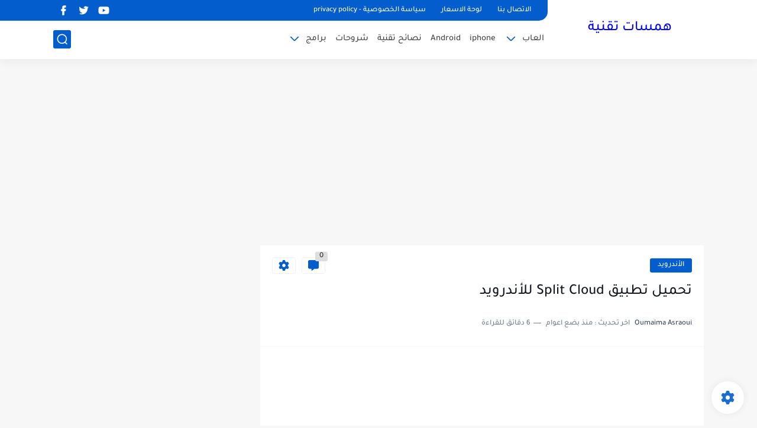

--- FILE ---
content_type: text/html; charset=UTF-8
request_url: https://www.hmsaat.net/2020/05/split-cloud.html
body_size: 70321
content:
<!DOCTYPE html>
<html dir='rtl' lang='ar'>
<head>
<meta content='whuXa5iWUuLcPxygRhPJ6s3NkqjQzfeUsKBD1Tkgumg' name='google-site-verification'/>
<!-- Default Meta -->
<link href='/apple-touch-icon.png' rel='apple-touch-icon'/>
<meta content='text/html; charset=UTF-8' http-equiv='Content-Type'/>
<meta content='width=device-width, initial-scale=1' name='viewport'/>
<link href='https://www.hmsaat.net/2020/05/split-cloud.html' rel='canonical'/>
<meta content='تتضمن هاته المقالة تطبيقا رائعا لاستخدام موسيقى مختلفة في كل أذن من أذني السماعات' name='description'/>
<link href='https://www.hmsaat.net/favicon.ico' rel='icon' type='image/x-icon'/>
<meta content='IE=edge' http-equiv='X-UA-Compatible'/>
<meta content='blogger' name='generator'/>
<meta content='#035dcd' name='theme-color'/>
<meta content='#035dcd' name='msapplication-navbutton-color'/>
<meta content='8336963519055972867' name='BlogId'/>
<link href='https://blogger.googleusercontent.com/img/b/R29vZ2xl/AVvXsEhgM5ajGwBDWehW70TUdyukKNPkSte-4vfLc48PbNRTOpfWnkFuKptRJImKJKVKuTBBdsXVCr60L5khfgVZbhvFcUOQMrUVrtY_Dx64oXY7l_6bLHCZCLr7k-9kzZ47rClD_b5B14rGo8bh/s400/Split-Cloud-Double-Music.jpeg' rel='image_src'/>
<!-- DNS Prefetech -->
<link href='https://www.hmsaat.net/2020/05/split-cloud.html' rel='dns-prefetch'/><link href='https://www.hmsaat.net/2020/05/split-cloud.html' rel='preconnect'/><link href='https://script.google.com' rel='dns-prefetch'/><link href='https://fonts.gstatic.com' rel='dns-prefetch'/><link href='https://fonts.googleapis.com' rel='dns-prefetch'/><link href='https://1.bp.blogspot.com' rel='dns-prefetch'/><link href='https://2.bp.blogspot.com' rel='dns-prefetch'/><link href='https://3.bp.blogspot.com' rel='dns-prefetch'/><link href='https://4.bp.blogspot.com' rel='dns-prefetch'/><link href='https://blogger.googleusercontent.com' rel='dns-prefetch'/><link href='https://pagead2.googlesyndication.com' rel='dns-prefetch'/><link href='https://pagead2.googlesyndication.com' rel='preconnect'/><link href='https://www.googletagmanager.com/gtag/js' rel='dns-prefetch'/><link href='https://www.googletagmanager.com/gtag/js' rel='preconnect'/>
<!-- Title -->
<title>تحميل تطبيق Split Cloud للأندرويد</title>
<!-- Open Graph -->
<meta content='ar_AR' property='og:locale'/>
<meta content='https://www.hmsaat.net/2020/05/split-cloud.html' property='og:url'/>
<meta content='تحميل تطبيق Split Cloud للأندرويد' property='og:title'/>
<meta content='همسات تقنية' property='og:site_name'/>
<meta content='تتضمن هاته المقالة تطبيقا رائعا لاستخدام موسيقى مختلفة في كل أذن من أذني السماعات' property='og:description'/>
<meta content='تحميل تطبيق Split Cloud للأندرويد' property='og:image:alt'/>
<meta content='article' property='og:type'/>
<meta content='https://blogger.googleusercontent.com/img/b/R29vZ2xl/AVvXsEhgM5ajGwBDWehW70TUdyukKNPkSte-4vfLc48PbNRTOpfWnkFuKptRJImKJKVKuTBBdsXVCr60L5khfgVZbhvFcUOQMrUVrtY_Dx64oXY7l_6bLHCZCLr7k-9kzZ47rClD_b5B14rGo8bh/w1200-h630-p-k-no-nu/Split-Cloud-Double-Music.jpeg' property='og:image'/>
<!-- Twitter Card -->
<meta content='summary_large_image' name='twitter:card'/>
<meta content='https://www.hmsaat.net/' name='twitter:domain'/>
<meta content='تتضمن هاته المقالة تطبيقا رائعا لاستخدام موسيقى مختلفة في كل أذن من أذني السماعات' name='twitter:description'/>
<meta content='تحميل تطبيق Split Cloud للأندرويد' name='twitter:title'/>
<meta content='https://blogger.googleusercontent.com/img/b/R29vZ2xl/AVvXsEhgM5ajGwBDWehW70TUdyukKNPkSte-4vfLc48PbNRTOpfWnkFuKptRJImKJKVKuTBBdsXVCr60L5khfgVZbhvFcUOQMrUVrtY_Dx64oXY7l_6bLHCZCLr7k-9kzZ47rClD_b5B14rGo8bh/w1200-h630-p-k-no-nu/Split-Cloud-Double-Music.jpeg' name='twitter:image'/>
<!-- Feed Links -->
<link rel="alternate" type="application/atom+xml" title="همسات تقنية - Atom" href="https://www.hmsaat.net/feeds/posts/default" />
<link rel="alternate" type="application/rss+xml" title="همسات تقنية - RSS" href="https://www.hmsaat.net/feeds/posts/default?alt=rss" />
<link rel="service.post" type="application/atom+xml" title="همسات تقنية - Atom" href="https://www.blogger.com/feeds/8336963519055972867/posts/default" />

<link rel="alternate" type="application/atom+xml" title="همسات تقنية - Atom" href="https://www.hmsaat.net/feeds/6608252396942583805/comments/default" />
<!-- Required -->
<meta content='' property='fb:pages'/>
<meta content='' property='fb:admins'/>
<meta content='' property='fb:app_id'/>
<meta content='' id='disqus-id'/>
<meta content='' name='twitter:site'/>
<meta content='' name='twitter:creator'/>
<meta content='' property='article:publisher'/>
<meta content='' property='article:author'/>
<!-- Template Skin -->
<style id='page-skin-1' type='text/css'><!--
/* === Seoplus Template ====
-> Homepage: https://www.seoplus-template.com
-> Version : 8.0
-> Updated : 1 november, 2022
*//*=================
>Normalize
===================*/
/* HeadLine SidePar Icon */
.clear{clear:both}
/* Css Icon */
.icon-spinner{background: url("data:image/svg+xml,%3Csvg xmlns='http://www.w3.org/2000/svg' viewBox='0 0 50 50' x='0px' y='0px'%3E%3Cpath d='M25.251,6.461c-10.318,0-18.683,8.365-18.683,18.683h4.068c0-8.071,6.543-14.615,14.615-14.615V6.461z' style='fill:%23989b9f;stroke:%23989b9f'%3E%3CanimateTransform attributeName='transform' attributeType='xml' dur='0.6s' from='0 25 25' repeatCount='indefinite' to='360 25 25' type='rotate'%3E%3C/animateTransform%3E%3C/path%3E%3C/svg%3E") center no-repeat}
.OpenSitting.inside:after,.search-submit2:after{content:'\2715';line-height:18px;font-size:14px;font-weight:bold;font-family:inherit}
/* Normalize */
:root{--HLinkfont:400 15px sans-serif;--OldMin:#035dcd;--startSide: right;--endSide: left;--maxWidth:1100px;--BodyBG:#f7f7f7 none repeat scroll top right;--minColorIc:#035dcd;--minColor:#035dcd;--minColorTran:#035dcdcf;--secColor:#eeeeee;--thrColor:#fff;--whiteColor:#ffffff;--hoverColor:#035dcd;--MinBgColor:#fff;--txtColor:#34495e;--TitColor:#444;--SanColor:#666;--Borderes:#f7f7f7;--Borderes2:#f7f7f7;--Borderes3:#eee;--PostTxtColor:#222222;--PostTitleColor:#171921;--PostLinkColor:#194ca9;--Hbg:#ffffff;--HColor:#444444;--HbgIcon:#035dcd;--HCoIcon:#ffffff;--HtitleColor:#035dcd;--Cpc:#222222;--Cic:#035dcd;--Hok:#035dcd;--Sco:#035dcd;--Gap:2px;--ImgRadius:1px;}
:root body.dark-mode{--BodyBG:#202442;--minColor:#242950;--minColorIc:#fff;--secColor:#242950;--thrColor:#1b2044;--whiteColor:#ffffff;--hoverColor:#3a7bd5;--MinBgColor:#2d325a;--txtColor:#ffffff;--TitColor:#ffffff;--SanColor:#eee;--Borderes:#262b52;--Borderes2:#3e4477;--Borderes3:#2d325a;--PostTxtColor:#eee;--PostTitleColor:#ffffff;--PostLinkColor:#3a7bd5;--Hbg:#2d325a;--HColor:#ffffff;--HtitleColor:#ffffff;--HbgIcon:#242950;--HCoIcon:#fff;--Cpc:#eee;--Cic:#fff;--Hok:#3a7bd5;--Sco:#3a7bd5;}
ul{margin:0;padding:0}*{text-decoration:none;margin:0;padding:0;outline:0;-webkit-box-sizing:border-box;-moz-box-sizing:border-box;box-sizing:border-box}html,body,div,span,applet,object,iframe,h1,h2,h3,h4,h5,h6,p,blockquote,pre,abbr,acronym,address,big,cite,code,del,dfn,em,ins,kbd,q,s,samp,small,strike,strong,sub,sup,tt,var,dl,dt,dd,ol,ul,li,fieldset,form,label,legend,table,caption,tbody,tfoot,thead,tr,th,td{border:0;font-family:inherit;font-size:100%;font-style:inherit;color:inherit;font-weight:inherit;margin:0;outline:0;padding:0;vertical-align:baseline}img{max-height:100%;max-width:100%;position:relative}
body,input{font:400 15px sans-serif;font-optical-sizing:auto;font-style:normal;font-stretch:normal;line-height:initial}
body{background:var(--BodyBG)}
.widget{overflow:hidden}
.EndSides{overflow:hidden;clear:both;display:block}
.site .widget{display:block;clear:both;overflow:hidden;margin:0 0 20px;padding:20px;background:var(--MinBgColor);box-shadow:0 2px 6px 0 rgb(9 32 76 / 4%);border-radius:3px}
.bocker{position:relative;display:flex;align-items:flex-start;justify-content:space-between;overflow: hidden;transition: none !important;}
.r-r{position:relative;width:calc(100% - 330px - 20px);overflow: hidden;transition: none !important;}
#sidepar-wid{width:330px;margin-right:20px;overflow: hidden;transition: none !important;}
.Treelists{display:grid;grid-template-columns:repeat(3,1fr);gap:15px;row-gap:0}
.towcol{display:grid;grid-template-columns:repeat(2,1fr);gap:15px;row-gap:0}
.no-items{display:none!important}
.container{width:100%;max-width:1100px;margin:0 auto;display:block}
/* HeadLine */
.scrolhide { overflow: hidden; }
.headline,.Followers .title{position:relative;font-size:18px;padding:0 0 10px;border-bottom:2px solid var(--Borderes);display:flex;margin-bottom:15px;align-items:center;justify-content:space-between;color:var(--txtColor)}
.headline:before,.Followers .title:before{content:"";width:0;height:0;position:absolute;bottom:-6px;border-top:6px solid var(--minColorTran);right:0;left:auto;border-left:5px solid transparent;border-right:0;border-top-color:var(--minColorTran)}
.headline .title:after,.Followers .title:after{content:"";background:var(--minColorTran);width:103%;height:2px;position:absolute;bottom:-12px;background-color:var(--minColorTran);right:0;left:auto;z-index:1}
.headline .title{position:relative;float:right;color:var(--txtColor);line-height:33px}
.blocker{display:block;overflow:hidden;margin-top:15px}
a.Lapel-Link{text-align:center;transition:all 0.2s linear;float:left;color:var(--whiteColor);background:var(--minColor);position:relative;font-size:13px;padding:0 15px;border-radius:2px;height:28px;line-height:28px}
/* Stats Widget */
.Stats img{width:auto;height:auto;display:inline-block;vertical-align:-4px;-webkit-border-radius:0;-moz-border-radius:0;border-radius:0;margin-left:5px}.Stats .widget-content *{vertical-align:middle}.Stats .widget-content{color:var(--TitColor);text-align:center;font-size:24px;font-family:sans-serif!important}.Stats .digit strong{background:#eee;margin:0 3px;border-radius:3px;padding:0 8px}
/* social Icon's */
aside .social-static.social li a svg{fill:#fff;width:23px;height:23px}.social-static.social li a svg{fill:#fff;width:19px;height:19px}.shmal .social-static.social li{float:right;vertical-align:middle;margin-right:5px;list-style:none}aside .social-static.social li{float:right;vertical-align:middle;list-style:none;width:calc((100% - 15px) / 4);margin-left:5px;margin-bottom:5px;padding-bottom:0;border:0}aside .social-static.social li a{background: #aaa;border-radius:5px;justify-content:center;height:50px;display:flex;align-items:center}aside .social-static.social li:nth-of-type(4n+4){margin-left:0}.social-static.social{display:block;overflow:hidden;vertical-align:middle}.shmal .social-static.social li{float:right;vertical-align:middle;margin-right:5px;list-style:none;padding-bottom:0;margin-bottom:0;border:0}.shmal .social-static.social li a{display:flex;align-items:center;justify-content:center;width:27px;height:27px;border-radius:3px;background:#888}.shmal .social-static.social li:first-of-type{margin-right:0}
/* social Icon Color's */
.social a[title="sitemap"] {background: var(--minColor) !important;}.social a[title="email"]{background-color:#ea4335!important}.social a[title="line"]{background-color:#06c152!important}.social a[title="facebook"]{background-color:#1778F2!important}.social a[title="twitter"]{background-color:#1da1f2!important}.social a[title="rss"]{background-color:#f26522!important}.social a[title="dribbble"]{background-color:#ea4c89!important}.social a[title="google-plus"]{background-color:#dd4b39!important}.social a[title="pinterest"]{background-color:#cc2127!important}.social a[title="linkedin"]{background-color:#0976b4!important}.social a[title="wordpress"]{background-color:#00769d!important}.social a[title="github"]{background-color:#000000!important}.social a[title="youtube"]{background-color:#e52d27!important}.social a[title="quora"]{background-color:#a82400!important}.social a[title="spotify"]{background-color:#1ed760!important}.social a[title="snapchat"]{background-color:#f5d602!important}.social a[title="flickr"]{background-color:#FF0084!important}.social a[title="instagram"]{background-color:#7c38af;background:radial-gradient(circle at 0 130%,#fdf497 0%,#fdf497 5%,#fd5949 45%,#d6249f 60%,#285AEB 90%)!important}.social a[title="behance"]{background-color:#009fff!important}.social a[title="whatsapp"]{background-color:#128C7E!important}.social a[title="soundcloud"]{background-color:#FF5419!important}.social a[title="tumblr"]{background-color:#3e5a70!important}.social a[title="khamsat"]{background-color:#f9b01c!important}.social a[title="tradent"]{background-color:#59c5c4!important}.social a[title="blogger"]{background-color:#fc9644!important}.social a[title="telegram"]{background-color:#32AEE1!important}.social a[title="google-play"]{background-color:#3d9dab!important}.social a[title="mostaql"]{background-color:#2caae2!important}.social a[title="messenger"]{background-color:#0084ff!important}.social a[title="paypal"]{background-color:#193685!important}.social a[title="reddit"]{background-color:#ff4500!important}.social a[title="vk"]{background-color:#45668e!important}.social a[title="website"]{background-color:#444444!important}a[title="website:before"]{content:"\f0ac"!important}
/* Style Headr */
li.item:hover > ul{opacity:1;visibility:visible;transform:translateY(0)}
li.item > ul,li.sitem > ul{height:auto!important;display:block!important;position:absolute;right:0;width:200px;background:var(--Hbg);top:60px;box-shadow:0 0 5px 1px rgb(0 0 0 / 8%);z-index:9;opacity:0;visibility:hidden;transition:all .2s linear;transform:translateY(20px);border-radius:3px;border-top:2px solid var(--OldMin)}
li.item > ul:before{content:"";width:25px;height:25px;position:absolute;background:var(--Hbg);top:-10px;right:8%;border-radius:8px;transform:rotate(45deg);box-shadow:0 0 5px 1px rgb(0 0 0 / 8%);z-index:-1;border:2px solid var(--OldMin)}
li.item > ul li.sitem{display:block!important;padding:0!important;margin:0!important;background:var(--Hbg);border-radius:3px}
li.item > ul li.sitem a{color:var(--HColor);padding:14px;margin:0!important;display:block;position:relative;background:var(--Hbg);border-radius:3px;overflow:hidden}
li.sitem > ul{transform:translateX(-30px);right:100%;top:0;border-right:2px solid var(--OldMin);border-top:0}
li.sitem > ul:before{content:"";width:26px;height:26px;position:absolute;background:var(--Hbg);top:10px;right:-10px;z-index:-1;transform:rotate(45deg);border:1px solid var(--Borderes);box-shadow:0 0 5px 1px rgb(0 0 0 / 8%);border:2px solid var(--OldMin);border-radius:8px}
li.sitem:hover > ul{transform:translateX(0);opacity:1;visibility:visible}
li.sitem:last-of-type > a{border-bottom:0!important}
li.ssitem:last-of-type > a{border-bottom:0!important}
li.ssitem{border-radius: 8px;background: var(--MinBgColor);padding:0!important;float:none;margin:0!important;width:100%}
.targetitem li a:hover:before{color:var(--hoverColor)!important}
nav.nav-par ul li a:hover{color:var(--hoverColor)}
div#menu i.fa{display:inline-block;vertical-align:middle;margin-left:5px}
.icon.arrow-down{z-index: 9;transition:all .3s linear;display:block;position:absolute;top:19px;left:5px;right:auto}
.item.targetitem:hover .icon{top:23px}
.item.targetitem:hover .icon:after{transform:rotate(-45deg)}
.item.targetitem .icon:after{user-select:none;content:"";display:inline-block;width:8px;height:8px;background:transparent;border:2px solid var(--Cic);border-bottom-color:transparent;border-left-color:transparent;transform:rotate(135deg);border-radius:3px;transition:all 0.3s}
.item.targetitem .targetitem span.icon{left:13px!important;top:14px!important;right:auto!important}
.item.targetitem .targetitem:hover span.icon{left:20px!important}
.item.targetitem{padding-left:30px!important}
.sitem:hover  > a,.ssitem:hover > a{background:rgb(0 0 0 / 5%) !important}
.sitem.targetitem .icon:after{transform:rotate(225deg)!important;width:6px;height:6px}
/* headr sidenav  */
.pos-t-t,.Sittings{display:none;position:fixed;top:0;left:0;right:0;bottom:0;background-color:rgba(0,0,0,.2);backdrop-filter:saturate(100%) blur(2px);z-index:999}
#NavM:checked ~ .contenarpage .pos-t-t{display:block}
.sidenav{transition:all .3s linear;height:100vh;width:300px;position:fixed;top:0;bottom:0;right:-400px;background-color:var(--MinBgColor);z-index:9999;max-width:100%;box-shadow:-4px 0 10px 0 rgb(0 0 0 / 8%)}
#NavM:checked ~ .contenarpage .sidenav{right:0}
.sidehead{position:absolute;width:45px;height:45px;left:-40px;top:20px;overflow:hidden;display:flex;align-items:center;background:var(--MinBgColor);border-radius:50% 0 50% 50%;justify-content:center;box-shadow:-2px 3px 0 0 rgb(0 0 0 / 8%);border-right:0}
.closemenu{display:flex;height:100%;color:var(--TitColor);font-size:16px;align-items:center;cursor:pointer;padding:0 19px}
.closemenu:after{content:'\2715';line-height:18px;font-size:14px;font-weight:bold}
.flexmenu{position:relative;width:100%;height:100%;display:flex;justify-content:flex-start;overflow:hidden;flex-direction:column;overflow-y:scroll;margin:0;padding-bottom:200px}
.flexmenu .MegaItem .mega-wraper{display:none!important}
.SiteInfo{padding:20px 20px  5px;border-bottom:1px solid var(--Borderes)}
.SiteInfo .navlogo img{max-width:100%;max-height:100%;display:inline-block}
.SiteInfo .navlogo{text-align: center;display:block;margin:0 auto 15px}
.SiteInfo .navtitle{display:block;padding:10px 0;font-size:21px;background:var(--Borderes);margin-bottom:15px;color:var(--txtColor);text-align:center;border-radius:5px}
.navdis{display:block;max-height:8em;overflow:hidden;margin-bottom:15px;color:var(--txtColor);opacity:.9;font-family:sans-serif!important;text-align:center}
.mainmenu{position:relative;width:100%;padding:16px}
.mainmenu ul li{position:relative;display:block;overflow:hidden;width:100%;margin:0!important}
.mainmenu ul li a{border-bottom:0!important;font-size:15px;color:var(--TitColor);padding:15px 0;display:block;border-bottom:1px solid rgb(0 0 0 / 8%)!important}
.mainmenu .item.targetitem{padding-left:0!important}
.mainmenu .targetitem ul a:before{content:'.';font-size:30px;line-height:0;display:inline-block;vertical-align:middle;margin-left:5px;top:-6px;position:relative}
.bottommeny{display:block;padding:20px;border-top:1px solid var(--Borderes)}
.bottommeny{padding-bottom:100px}
.bottpage ul li:after{content:'';font-size:27px;line-height:0;display:inline-block;vertical-align:middle;margin:0 8px;width:10px;height:1px;background:#666}
.bottpage ul{list-style:none;margin-bottom:5px}
.bottpage ul li{display:inline-block;margin-bottom:5px}
.bottpage ul li a{font-size:15px;color:var(--TitColor);font-family:sans-serif;opacity:0.8}
.bottpage ul li a:hover{opacity:1;text-decoration:underline}
.bottsocial .social-static li{display:inline-block;margin-left:10px}
.bottsocial .social-static li a{background:transparent!important}
.bottsocial .social-static li a svg{fill:var(--TitColor);opacity:0.8}
.bottsocial .social-static li a:hover svg{opacity:1}
.mainmenu .item.targetitem .icon{transform:none!important;border-radius:3px;left:0!important;top:14px!important;background:var(--secColor);color:#202124;width:30px;height:25px;line-height:25px;padding-top:4px;display:flex;align-items:baseline;justify-content:center}
.mainmenu .item.targetitem .icon:after{transform:rotate(135deg)!important}
.mainmenu ul li a i{font-size:14px;color:var(--TitColor);margin-left:5px}
.sidenav .targetitem ul.open{display:block!important}
.sidenav .targetitem ul{box-shadow: none !important;position:relative!important;opacity:1!important;visibility:visible!important;transform:unset!important;display:none!important;width:auto!important;top:0!important;right:0!important;margin-top:10px;border:0!important;border-top:1px solid var(--Borderes)!important;border-bottom:1px solid var(--Borderes)!important}
.sidenav .targetitem ul:before{border:1px solid var(--Borderes);right:5%;box-shadow:none!important}
.sidenav .sitem.targetitem .icon{left:5px!important;transform:rotate(180deg)!important}
.sidenav .sitem.targetitem span.icon{transform:rotate(0deg)!important}
.sidenav .targetitem.sitem ul.open{padding-right:10px;margin:3px 0;position:relative!important}
.sidenav .targetitem.sitem ul.open:before{top:-8px!important}
.mainmenu .item.targetitem span.icon,.mainmenu .item.targetitem .targetitem:hover span.icon{left:10px!important}
.mainmenu .item.targetitem.open > span.icon,.sidenav .sitem.targetitem.open > span.icon{background: var(--Sco);--Cic: #fff;}
.bottpage ul li:last-child:after{display:none}
.mainmenu .sitem:hover > a,.mainmenu .ssitem:hover > a{background:transparent!important}
/* Aside */
.FeaturedPost .item-thumbnail.thumb{margin-left: 0;float: none;width:100%;padding-top: 56.25%;margin-bottom:5px}
.FeaturedPost .post-title .title{overflow:hidden;display:block;font-size:19px;color:var(--TitColor);max-height:4.9em;line-height:1.6em;background-size:0!important}
.FeaturedPost .snippet-item{color:var(--SanColor);font-size:13px;font-family:sans-serif!important;line-height:18px;margin-top:5px;overflow:hidden}.Profile .profile-img{display:block;margin:0 auto 20px;border-radius:50%}.Profile .profile-link.g-profile{color:var(--txtColor);background:var(--secColor);display:block;text-align:center;padding:10px;margin-bottom:15px;border-radius:3px;font-family:'Tajawal',sans-serif!important;font-size:inherit!important;opacity:1}.Profile .profile-data.location{display:none}.Profile .profile-textblock{color:var(--SanColor);font-size:15px;font-family:sans-serif!important;margin-bottom:15px;text-align:center;display:block}.Profile .profile-link{color:#ffffff;background:#3560ab;display:block;text-align:center;padding:10px;border-radius:3px;font-family:sans-serif!important;font-size:13px;opacity:0.7}.Profile .profile-link:hover{opacity:1}.BlogSearch input{background:transparent;font-family:sans-serif!important;color:var(--txtColor);display:inline-block;font-size:13px;padding:10px;border-radius:3px;width:55px;border:1px solid var(--Borderes)}.BlogSearch input[type="submit"]{transition:all 0.3s;background:var(--secColor);border:0;cursor:pointer}.search-input input:hover,.search-input input:focus{border-color:#4b9ce7}.search-input{display:inline-block;width:calc((100% - 60px) / 1)}.search-input input{display:block;width:100%}aside .LinkList ul li,footer .LinkList ul li,aside .PageList ul li,footer .PageList ul li{padding-bottom:8px;margin-bottom:8px;border-bottom:1px solid var(--Borderes);list-style:none}aside .LinkList ul li a,footer .LinkList ul li a,aside .PageList ul li a,footer .PageList ul li a{font-family:sans-serif!important;color:var(--TitColor);display:block}.list-label-widget-content ul li{display:block;padding-bottom:8px;margin-bottom:8px;border-bottom:1px solid var(--Borderes)}.list-label-widget-content ul li a{font-family:sans-serif!important;color:var(--TitColor);display:block}aside .LinkList ul li a:before, footer .LinkList ul li a:before, aside .PageList ul li a:before, footer .PageList ul li a:before, .list-label-widget-content ul li a:before{vertical-align:baseline;display:inline-block;width:4px;height:4px;content:"";margin-left:10px;background:transparent;border:1.7px solid var(--txtColor);border-bottom-color:transparent;border-left-color:transparent;transform:rotate(225deg);font-family:inherit!important}
.list-label-widget-content .label-count{float:left;background-color:var(--minColor);text-align:center;font-size:13px;padding:0 5px;min-width:24px;height:20px;line-height:20px;color:var(--whiteColor);border-radius:2px;font-family:sans-serif!important}.list-label-widget-content li:hover .label-count{opacity:1}.cloud-label-widget-content{justify-content:center;display:flex;justify-content:flex-start;flex-wrap:wrap}span.label-size{flex-grow:1}.cloud-label-widget-content .label-count{margin-right:10px;background:var(--MinBgColor);font-size:13px;padding:0 5px;min-width:20px;height:18px;line-height:18px;text-align:center;border-radius:3px;color:var(--txtColor)}
.cloud-label-widget-content .label-name{transition:all 0.3s;display:flex;padding:0 13px;justify-content:space-between;align-items:center;background:var(--minColor);font-family:sans-serif!important;margin:0 0 6px 5px;color:var(--whiteColor);font-size:15px;border-radius:3px;height:35px;line-height:35px}
input.follow-by-email-address{display:block;width:100%;height:40px;margin:15px 0;border-radius:3px;border:1px solid #efefef;text-align:center}input.follow-by-email-submit{background:#eee;border:1px solid #ccc;padding:10px;border-radius:3px;width:100%;text-align:center;color:#6b6b6b;font-size:12px;cursor:pointer}input.follow-by-email-address::placeholder{font-weight:normal;font-size:14px}div#ArchiveList ul.hierarchy{padding-right:30px}div#ArchiveList ul.hierarchy ul.hierarchy{padding-right:15px}div#ArchiveList ul.hierarchy ul.hierarchy ul.hierarchy  li:not(:last-of-type){margin-bottom:5px;padding-bottom:5px}div#ArchiveList ul.hierarchy li a,div#ArchiveList ul.flat li a{color:#121212}div#ArchiveList ul.hierarchy ul.hierarchy ul.hierarchy li:first-of-type{margin-top:5px;padding-top:5px}div#ArchiveList ul.hierarchy li{font-size:11px}div#ArchiveList ul.hierarchy li a:hover,div#ArchiveList ul.flat li a:hover{color:#eeeeee}div#ArchiveList .hierarchy-title{font-size:13px;margin-bottom:5px;padding-bottom:5px;border-bottom:1px solid #f7f7f7}div#ArchiveList .hierarchy-title span.post-count,div#ArchiveList ul.flat li span.post-count{float:left;width:25px;padding:0 0;text-align:center;background:#eee;border-radius:3px;border:1px solid #ccc;font-size:12px;font-weight:normal}div#ArchiveList ul.flat{padding-right:30px}div#ArchiveList ul.flat li:not(:last-of-type){margin-bottom:5px;padding-bottom:5px}div#ArchiveList ul.flat li{font-size:13px}.ContactForm textarea[name="email-message"],.ContactForm input[type="text"]{margin:0 auto 10px;border:1px solid var(--Borderes);width:100%;border-radius:3px;padding:10px 15px;background:transparent;font-family:sans-serif!important}.ContactForm textarea[name="email-message"]:hover,.ContactForm input[type="text"]:hover,.ContactForm textarea[name="email-message"]:focus,.ContactForm input[type="text"]:focus{border:1px solid #4b9ce7}textarea[name="email-message"]{min-height:130px;resize:vertical}.ContactForm input[type="button"]{transition:all 0.3s;display:inline-block!important;position:relative;font-size:14px;background:var(--secColor);color:var(--txtColor);padding:7px 20px;border-radius:3px;font-family:sans-serif!important;border:none;float:left;cursor:pointer}p#ContactForm1_contact-form-error-message{font-family:sans-serif!important}p#ContactForm1_contact-form-success-message{font-family:sans-serif!important;color:#30bb81}
/* nextprev  */
.page-navigation{display:flex!important;align-items:center;justify-content:space-between}div#siki_next a,div#siki_prev a{width:42px;height:42px;display:flex;align-items:center;justify-content:center;background:var(--minColor);color:var(--whiteColor);font-size:25px;border-radius:3px}.sikinot{opacity:0.7}.sikinot a{pointer-events:none}div#siki-page-number{font-size:16px;font-family:sans-serif;color:var(--txtColor)}
/* InPost And Page*/
.post-body{font:400 16px sans-serif;line-height:2em;overflow:hidden;color:var(--PostTxtColor)}.post-body a{color:var(--PostLinkColor)}.post div#Blog1,.post .post-outer,.post .post-body{overflow:initial!important}.post div#Blog1,.page div#Blog1{display:block;background:transparent;border-radius:0;padding:0;border:0;margin:0;box-shadow:none;margin-bottom:15px}.bobxed,.commentsection,.pSh,.post-tags,.shareButton,.RelatedPosts,.author-posts,.post-body,.page-navigation{display:block;background:var(--MinBgColor)!important;clear:both;padding:20px!important;overflow:hidden;border-bottom:1px solid var(--Borderes)}
.post .post-body p{margin:1.5em 0}
.post-body h1:not(.rnav-title),.post-body h2:not(.rnav-title),.post-body h3:not(.rnav-title),.post-body h4:not(.rnav-title){margin:1em 0;line-height:1.5em}
.post-body h1{font-size:1.9rem}
.post-body h2{font-size:1.7rem}
.post-body h3:not(.rnav-title){font-size:1.5rem}
.post-body h4{font-size:1.4rem}
.post-body sup {vertical-align: super;font-size: smaller !important;}
.post-body sub {vertical-align: sub;font-size: smaller;}
.post-meta{display:flex;align-items:center;justify-content:space-between;margin-top:15px}.au-ti{height: 36px;display:flex;align-items:center;justify-content:flex-start;font-size:13px}
.metapost{display:inline-flex;flex-wrap:wrap;align-items:center;justify-content:center;line-height:20px}
.Times{display:inline-block;white-space:nowrap;text-overflow:ellipsis;overflow:hidden;max-width:100%}
.Times > div{display:inline}
.authorname{margin-left:8px}
.authorPhoto{width:36px;height:36px;object-fit:cover;border-radius:8px;margin-left:5px}
.article-timeago,.readTime{opacity:.7}
.readTime:before{content:'';margin:0 5px;width:13px;height:1px;background:var(--txtColor);display:inline-block;vertical-align:middle}
.article-author,.article-timeago,.readTime{display:flex;align-items:center;justify-content:center;color:var(--txtColor)}
.topcs7v{margin-bottom:15px;position:relative;width:100%;display:flex;flex-direction:column;overflow:hidden;border-top:1px solid var(--Borderes)}
.toctitle{border-bottom:1px solid var(--Borderes);cursor:pointer;position:relative;height:55px;font-size:16px;color:var(--txtColor);display:flex;align-items:center;justify-content:flex-start;padding:0 15px;margin:0;width:100%}
.toctitle:before{content:'\002B';margin-left:10px;font-size:21px}
.toctitle:after{content:"عرض الكل";float:left;font-family:sans-serif;margin-right:10px;font-size:13px;position:absolute;left:15px;text-align:center;line-height:26px;border-radius:3px;opacity:0.9}
#tocList{padding:0 20px 15px;display:none;border-bottom:1px solid var(--Borderes)}
#tocList li{list-style:decimal inside;font-size:14px;line-height:1.7;margin-bottom:0;padding-bottom:0;color:var(--txtColor);opacity:.8}
#tocList li a{color:var(--txtColor)}
#tocList li:hover{opacity:1;text-decoration:underline}
.closed .toctitle:before{content:'\2212'}
.closed #tocList{display:block}
.toctitle:hover,.closed .toctitle{background:var(--Borderes)}
.closed .toctitle:after{content:'أخفاء الكل'}
.tr-caption{font-family:sans-serif!important;opacity:.8;font-size:14px;line-height:1.5em}
.post-body img{border-radius:3px;width:auto;height:auto;display:inline}
.separator,.separator a,a[imageanchor="1"],a[style*='1em']{text-align:center;margin:0!important}
.post-body strike{text-decoration:line-through}
.post-body u{text-decoration:underline}
.post-body ul,.post-body ol{padding:0 15px 0 0;margin:10px 0}
.post-body li{margin:5px 0;padding:0}
.post-body ul li{list-style:disc inside}
.post-body ol li{list-style:decimal inside}
.post-body ul ul li{list-style:circle inside}
.post-body blockquote{overflow:hidden;position:relative;background-color:rgba(155,155,155,0.05);color:var(--PostTxtColor);padding:15px 25px;margin:0;font-size:15px;border-right:3px solid rgba(155,155,155,0.2)}
.post-body blockquote *{display:initial!important}
div#AddOns{display:none;opacity:0;visibility:hidden}
.post-amp .topic-title{overflow:hidden;font:400 25px sans-serif;line-height:1.7em;color:var(--PostTitleColor)}
.hideensa{overflow:hidden;display:block;clear:both}
.foqTitle{display:flex;align-items:center;justify-content:space-between;margin-bottom:10px}
.FTBU{display:flex}
.postTopTag{color:var(--whiteColor);background:var(--minColor);font-size:13px;padding:4px 13px;border-radius:3px}
.postTopTag:hover{background:var(--minColor)}
.OpenSitting,.gocomments{cursor:pointer;margin-right:10px;width:40px;height:28px;display:flex;align-items:center;justify-content:center;position:relative;border-radius:3px;border:1px solid rgb(0 0 0 / 5%)}
.gocomments{margin:0}
.OpenSitting:hover,.gocomments:hover{background:rgb(0 0 0 / 6%)}
.gocomments svg,.OpenSitting svg{width:18px;height:18px;fill:var(--minColorIc)}
.numcomment{position:absolute;top:-10px;right:-5px;background:#ddd;padding:0 7px;color:#333;font-size:13px;border-radius:3px}
.post-tags{flex-wrap:wrap;padding-bottom:15px!important;display:flex;align-items:center;justify-content:flex-start}
.post-tags a{background:rgba(0,0,0,5%);color:var(--txtColor)}
.post-tags .tagstitle{background:var(--minColor);color:var(--whiteColor);margin-left:10px}
.post-tags span,.post-tags a{margin-bottom:5px;flex-shrink:0;transition:all 0.3s;border-radius:2px;padding:0 10px;line-height:26px;margin-left:7px;position:relative;font-size:13px}
.tagstitle:before{content:'';position:absolute;top:10px;left:-3px;width:6px;height:6px;background-color:var(--minColor);transform:rotate(45deg)}
/* SeoPlusAds  */
div#Topa3lan-sc .HTML,div#Topa3lan-sc2 .HTML{box-shadow:none;background:transparent!important;padding:0!important;border:0;margin:0}div#PostA3lan .widget,div#PostA3lan2 .widget{background:transparent!important;border:0!important;padding:0 20px!important;margin:0!important;box-shadow:none!important}
#Blog1 .clearhtml > .HTML{background:var(--MinBgColor)!important;margin:0;padding:20px 0!important;border-bottom:1px solid var(--Borderes)}
.SeoPlusAds,#Blog1 .HTML{font-family:sans-serif;background:transparent!important;margin:15px 0;text-align:center;font-size:13px;display:block;clear:both;border:none;overflow:unset!important;box-shadow:none;padding:0!important;border-radius:0}div#HTML100 .SeoPlusAds{margin-top:0}div#top-a3lan .HTML{margin-top:0}div#bot-a3lan .HTML{margin-bottom:0}.pnavigation .HTML{margin-bottom:15px!important}div#bot-a3lan,div#top-a3lan,div#ret-a3lan{overflow:initial}div#ret-a3lan .HTML{background:var(--MinBgColor)!important;padding:15px 0!important;margin:0!important;border-bottom:1px solid var(--Borderes)}
/* comments */
.bloggerComment{background:#fc9644}
.comments-tabs .active,.comments-tabs span:hover{opacity:1}
.noimg{background:transparent url(https://blogger.googleusercontent.com/img/b/R29vZ2xl/AVvXsEjXi6ZjwgayfCiF3KSJkvrc11lYpAsUPbwmgb0nfZnnMmmQGP8Aj-ImvZCX37vNE8vb22R9YXyMLJLZZWZSm9JHYs6UscuL52s9VXpB4k-h-m1t_dOI9rMxizxBGmBPdAHge3dyud4mbdY/s83/log.jpg) no-repeat center;display:block;width:38px;height:38px;background-size:38px}
.avatar-image{width:38px;height:38px;position:absolute;top:0;right:0;border-radius:8px;overflow:hidden}
.CommentCounter{position:relative}
.cmt-user{font-family:sans-serif!important;font-size:14px;color:var(--txtColor)}
.comment-block{padding-right:45px}
.comment{position:relative;padding:0;margin:15px 0 0;padding-top:15px;list-style:none;border-radius:0;border-top:1px solid rgb(0 0 0 / 2%)}
.comment-replies{padding-right:45px}
.comment .comment-replies .comment:not(:first-child){border-top:0}
.comments .comment-content{font-size:14px;color:var(--Cpc);line-height:1.6em;margin:6px 0 10px;padding:10px;background:rgb(0 0 0 / 5%);border-radius:12px 2px 12px 12px;display:inline-block;white-space:pre-wrap}
.comments .comment-actions{display:flex;margin:0;align-items:center}
.comment-actions .comment-reply,.comment-actions a{margin-left:10px;font-size:13px;color:var(--txtColor);cursor:pointer;font-family:sans-serif!important;line-height:1em}
.comment-actions .comment-reply{padding-left:10px;border-left:1px solid rgb(9 32 76 / 2%)}
.comment-actions .comment-reply:hover,.comment-actions a:hover{text-decoration:underline}
.ShowMoreCMT,.PostEdit a{display:inline-block;padding:7px 22px;text-align:center;font-size:15px;background:var(--minColor);margin-top:20px;cursor:pointer;border-radius:3px;color:var(--whiteColor);line-height:1.3em;transition:all .2s linear}
#comments-respond,.comment-replies #comment-editor{padding:15px;border-radius:8px;border:1px solid rgb(9 32 76 / 2%);background:rgb(9 32 76 / 2%);min-height:100px}
.comment-replies #comment-editor{margin-top:10px}
.conart{margin-bottom:10px;display:block;padding-bottom:15px;border-bottom:1px solid rgb(9 32 76 / 5%)}
#comment-post-message{font-size:15px;color:var(--txtColor);display:inline-block;background:rgb(0 0 0 / 5%);padding:4px 10px;border-radius:3px}
#comment-post-message:hover{background:rgb(0 0 0 / 8%)}
.conart p{font-size:15px;font-family:sans-serif!important;color:var(--txtColor);margin-top:5px}
/* author profile  */
.authorImage{float:right;width:60px;height:60px;margin-left:15px}.authorImage .authorImg{overflow:hidden;width:60px;height:60px}.authorInfo{width:calc(100% - 75px);float:right;margin-top:5px}.author-posts{display:flex!important;align-items:flex-start}.author-name{font-size:18px;color:var(--txtColor);margin-bottom:12px}.author-desc{font-family:sans-serif!important;color:var(--SanColor);font-size:14px}
/* PageRedirect  */
div#pageredirect{position:relative}.cLoaderWrap{text-align:center;width:260px;margin:0 auto;position:relative;font-style:normal;display:block}#cLoaderSVG{-webkit-transform:rotate(140deg);transform:rotate(140deg);width:260px;height:260px;display:block}.cPath{stroke-dashoffset:0;stroke-dasharray:500;r:110;cy:130;cx:130;stroke-width:20px;stroke:var(--Borderes2);fill:none}.cLoader{stroke-dashoffset:500;stroke-dasharray:500;-webkit-transition:all 1s linear;transition:all 1s linear;r:110;cy:130;cx:130;fill:none;stroke-width:20px;stroke:var(--minColor)}.hLoader{stroke-dashoffset:500;stroke-dasharray:500;-webkit-transition:all 1s linear;transition:all 1s linear;r:110;cy:130;cx:130;fill:none;stroke-width:22px;stroke:var(--MinBgColor)}.page .cCount{top:105px}.cCount{position:absolute;top:90px;right:calc(50% - 30px);font-size:60px;width:66px;font-family:Arial!important;display:block;margin-bottom:0;color:var(--TitColor);text-align:center}.cButton{text-align:center}
a.cLink{position:absolute;bottom:20px;right:0;user-select:none;left:0;z-index:8;border-style:solid;border-width:5px;border-color:rgba(0,0,0,0.03);display:inline-block;background-color:#f8f8f8;padding:0 15px;width:160px;font-size:14px;margin:0 auto;border-radius:50px;color:#d2d2d2!important;cursor:progress;height:40px}
a.cLink.ready:hover{border-color:var(--minColor);background:var(--minColor);color:#fff!important}
a.cLink.ready{cursor:pointer;color:#3c5b92!important;border-color:var(--minColor);border-style:double;transition:all 0.3s}
a.cLink.err{cursor:no-drop;background-color:#ffcfcf;color:#de6262!important}
div#ReadPage{z-index:99999;position:fixed;display:none;background:rgba(0,0,0,.2);backdrop-filter:saturate(100%) blur(2px);right:0;left:0;top:0;bottom:0;width:100%;height:100%}
.ReadPage-popup{width:calc(100% - 40px);height:auto!important;min-height:calc(100% - 40px);max-height:calc(100% - 40px)!important;display:flex;margin:20px}
.ReadPage-popup-cont{width:100%;position:relative;direction:unset;display:flex;border-radius:8px;margin:0 auto;flex-direction:column;height:auto!important;max-width:900px!important;overflow:hidden;padding-bottom:0!important}
.modal-head{font-size:21px;background:var(--MinBgColor);height:60px;line-height:60px;padding:0 20px;color:var(--txtColor);border-bottom:1px solid var(--Borderes3);display:flex;align-items:center;justify-content:space-between}
.mdltitle{width:90%;display:block;overflow:hidden;text-overflow:ellipsis;white-space:nowrap}
.modal-close{background-color:var(--minColor);width:40px;height:40px;text-align:center;color:#FFF;cursor:pointer;border-radius:3px;display:flex;align-items:center;justify-content:center}
.modal-close:after{content:'\2715';line-height:0;font-size:18px;font-weight:bold;font-family:inherit}
.modal-body.post-body .cCount{top:110px}
.ReadPage-popup .ReadPage-popup-cont .modal-body.post-body{background-color:var(--MinBgColor)!important;overflow:hidden!important;padding:20px!important;box-shadow:none!important;margin:0!important;border:0!important;height:100%!important;overflow-y:scroll!important;display:block}
.PagePrakediv{text-align:center;line-height:1.6em;margin-top:20px}
.PagePrakediv a{color:var(--whiteColor)!important;line-height:1.6em;background:var(--minColor);border-radius:3px;cursor:pointer;display:inline-block;transition:all .2s linear;font-size:14px;padding:8px 25px;position:relative}
.PagePrakediv a:hover,a.Lapel-Link:hover,.moreLink:hover,.loadMore div:hover,.ShowMoreCMT:hover,.PostEdit a:hover{transform:translateY(-2px);background:var(--minColor);box-shadow:0 16px 18px 0 rgb(137 137 137 / 32%)}
.ReadPage-popup-cont .icon-load{position:unset;width:50px;height:50px;display:block}.modal-title .icon-load{width:25px;height:25px}.ay7aga{display:flex;align-items:center;justify-content:center;height:80vh}
/* footer  */
footer{overflow:hidden;display:block;clear:both;background:var(--MinBgColor);border-top:1px solid var(--Borderes3)}.mid-top-footer{overflow:hidden;display:flex;justify-content:space-between}.footer-col{padding:0 10px;width:100%;min-width:25%}.footer-col.no-items{display:none}footer .container{display:block;overflow:hidden}.mid-top-footer .footer-col .widget{margin-top:15px;margin-bottom:30px;vertical-align:top}.mid-top-footer .footer-col .widget:last-of-type{margin-bottom:20px}.bottom-footer .container{padding:0 15px}.bottom-footer{display:block;overflow:hidden;clear:both;padding:10px 0;border-top:1px solid var(--Borderes3);margin-top:0}.yemen{min-height:32px;font-size:13px;float:right;display:flex;align-items:center;color:var(--TitColor)}.yemen a{font-size:14px;color:var(--Hok);letter-spacing:0;vertical-align:middle}.yemen span{font-size:14px;vertical-align:middle;margin-left:3px}.shmal{float:left;font-size:13px;margin-top:5px}svg.svg-inline--fa.fa-exclamation-triangle.fa-w-18{width:200px;margin:0 auto 0;display:block;height:200px;color:var(--minColor)}
/* post-share */
.n-line{width:19px;height:19px;fill:#fff;margin:0 3px}
.shC .n-line{width:22px;height:22px}
.pShc{display:flex;align-items:center;flex-wrap:wrap;position:relative;width:calc(100% + 18px);font-size:13px}
.pShc::before{content:attr(data-text);margin-left:10px;flex-shrink:0;color:var(--txtColor);font-size:14px}
.pShc .c::after{content:attr(aria-label);margin:0 3px}
.pShc >*{cursor:pointer;margin:0 5px;display:flex;align-items:center;color:inherit;padding:8px 12px;border-radius:5px;background:rgba(0,0,0,5%)}
.sharemore:hover{background:rgba(0,0,0,8%)}
.pShc .tw{background:#1DA1F2}
.pShc .c{color:#fffdfc}
.pShc .wa{background:#128C7E}
.pShc .fb{background:#1778F2}
.fixi:checked ~ .fixL{opacity:1;visibility:visible}
.fixL{display:flex;align-items:center;position:fixed;left:0;right:0;bottom:0;z-index:20;transition:all .1s linear;width:100%;height:100%;opacity:0;visibility:hidden}
.sharemore svg{fill:var(--txtColor)}
.fixLi{width:100%;max-width:520px;max-height:calc(100% - 60px);border-radius:5px;transition:inherit;z-index:3;display:flex;overflow:hidden;position:relative;margin:0 auto;box-shadow:0 5px 30px 0 rgb(0 0 0 / 5%)}
.fixLs{padding:60px 20px 20px;overflow-x:hidden;width:100%;background:var(--MinBgColor)}
.shL,.fixH{color:var(--txtColor)}
.fixH{display:flex;background:inherit;position:absolute;top:0;left:0;right:0;padding:0 10px;z-index:2}
.fixT::before{content:attr(data-text);flex-grow:1;padding:16px 10px;font-size:90%;opacity:.7}
.fixH .cl{padding:0 10px;display:flex;align-items:center;justify-content:flex-end;position:relative;flex-shrink:0;min-width:40px;cursor:pointer}
.fCls.sharebg{cursor:pointer}
.fixT .c::before{content:attr(aria-label);font-size:11px;margin:0 8px;opacity:.6}
.fixH .c::after{content:'\2715';line-height:18px;font-size:14px}
.shL{position:relative;width:calc(100% + 20px);left:-10px;right:-10px;display:flex;flex-wrap:wrap;justify-content:center}
.shL >*{margin:0 10px 20px;text-align:center}
.shL a{display:flex;align-items:center;justify-content:center;flex-wrap:wrap;width:60px;height:60px;color:inherit;margin:0 auto 5px;padding:8px;border-radius:5px;background:#5a5a5a}
.shL >*::after{content:attr(data-text);font-size:90%;opacity:.7;display:block}
.fCls{display:block;position:fixed;top:-50%;left:-50%;right:-50%;bottom:-50%;z-index:1;transition:all .1s linear;background:transparent;opacity:0;visibility:hidden}
.fixi:checked ~ .fixL .sharebg, #NavC:checked ~ .searchformbox .searchbg{opacity:1;visibility:visible;background:rgba(0,0,0,.2);-webkit-backdrop-filter:saturate(100%) blur(2px);backdrop-filter:saturate(100%) blur(2px)}
@media screen and (max-width: 640px){
.fixL{align-items:flex-end}
.fixL .fixLi,.fixL .cmBri{border-radius:12px 12px 0 0}
.pShc .c::after{display:none}
}
.post-body iframe{display:block;margin:auto;max-width:100%}
iframe {color-scheme: none;}
.contenarpage{overflow:hidden}
/* new worck */
.loadMore{display:flex;align-items:center;justify-content:center;font-size:90%;color:#fffdfc;margin:20px 0 0;max-width:100%}
.loadMore div{transition:all .2s linear;cursor:pointer;display:flex;align-items:center;user-select:none;padding:0 20px;background:var(--minColor);border-radius:3px;height:35px;line-height:35px}
#loadMoreWait,#loadMoreNomore{background:var(--secColor);color:#989b9f;display:none;user-select:none}
.blog-posts{display:block}
.post .blog-posts{box-shadow:0 2px 6px 0 rgb(9 32 76 / 4%);border-radius:3px}
/* blog-pager2 */
.topic-nav{display:flex;align-items:center;justify-content:center}div#blog-pager{display:flex;align-items:center;justify-content:center;overflow:hidden;clear:both;margin:15px 0 0;padding:15px 0 0;border-top:1px solid var(--Borderes3)}.blog-pager{height:36px;width:40px;display:flex;align-items:center;justify-content:center;overflow:hidden;border-radius:3px;margin:0 2px;color:#fff;background:var(--minColor)}.blog-pager i.icon{font-size:14px;text-align:center;line-height:36px}.homelink i.icon{font-size:16px}
/* Pagecontactus */
div#ContactForm200{display:none}div#Pagecontactus .widget{border:0!important;padding:0;box-shadow:none;margin:0 0;min-height:385px;display:block}div#Pagecontactus{min-height:385px}div#Pagecontactus .widget p{margin:0}
/* Hovers */
.post-tags a:hover,
.Lapel-Link:hover,
.BlogSearch input[type="submit"]:hover,
.cloud-label-widget-content .label-name:hover,
.list-label-widget-content li:hover .label-count,
.ContactForm input[type="button"]:hover,
.moreLink:hover,.caregory-div a:hover{color: var(--whiteColor);background: var(--minColor);}
tbody,table{width:100%;max-width:100%}body.dark-mode input,body.dark-mode textarea{color:#fff}body.dark-mode .ContactForm textarea[name="email-message"]::placeholder,body.dark-mode .ContactForm input[type="text"]::placeholder{color:#fff}
.dark-mode g.d1{display:none}
.dark-mode g.d2{display:block}
/*=================
responsev [not completed]
===================*/
@media screen and (max-width:992px){
#sidepar-wid{width:250px}.r-r{width:calc((100% - 250px - 15px) / 1)}
.mid-top-footer{flex-wrap:wrap}.footer-col{width:50%}
}
@media screen and (max-width:860px){
.ReadPage-popup-cont {margin: 0;height: 100%;padding-bottom: 50px;}
.bocker {display: block;}
.r-r, #sidepar-wid {transform: none !important;float: none;width: 100%!important;margin: 0;display: block;}
}
@media screen and (max-width:720px){
span.modal-close{left:5px;top:-15px}
.bottom-footer{box-shadow:none}
.bottom-footer .yemen{min-height:auto;display:block!important;float:none;text-align:center;margin-bottom:10px}
.yemen a[title="SeoPlus Template"]{display:inline-block!important}
.bottom-footer .shmal{float:none;margin-top:0;margin:0 auto;text-align:center}
.bottom-footer .shmal .social-static.social{flex-wrap:wrap;display:flex;overflow:hidden;vertical-align:middle;align-items:flex-start;justify-content:center}
.bottom-footer .shmal .social-static.social li{margin-bottom:5px}
.metapost{width:calc(100% - 33px)}
}
@media screen and (max-width:640px){
.commentsection .headline:before,.commentsection .headline .title:after{display:none}
.headline,.Followers .title{font-size:17px}
.metapost{justify-content:flex-start;flex-direction:column;align-items:flex-start}
.site .widget,.post .blog-posts { border-right: 0 !important; border-left: 0 !important; }
.comment-content iframe {height: 200px;}
.comment-content img{height: auto;}
.textst{font-size:35px}span.datetime.com-date{float:none!important;display:block}
.search-submit2{left:-10px}
.footer-col{width:100%}
#item-comments .headline{flex-direction:column}
#item-comments .headline .title{margin-bottom:5px}
.commentsShow{display:flex;align-items:center;justify-content:center;text-align:center}
}
/* New Edit's */
.PostByCatRandom{line-height:initial!important}
.PostByCatRandom .rnav-title{margin:0!important}
.PostByCatRandom{margin:30px 0 15px;padding:15px;display:none;border:2px solid var(--Borderes);border-radius:3px;position:relative}
.PostRandomCont{margin-top:15px}
.PostRandomTitle{background:var(--MinBgColor);padding:0 10px;display:block;position:absolute;top:-20px}
.PostRandomTitle .title{background:var(--minColor);font-size:15px;color:var(--whiteColor);display:inline-block;padding:0 20px;flex-shrink:0;border-radius:3px;height:35px;line-height:35px}
.potg .Sp-slide .Posts-byCategory,.potg .Sp-slide2 .Posts-byCategory,.potg .Sp-slide3 .Posts-byCategory,,.potg .Sp-slide4 .Posts-byCategory,.btg2 .Sp-posts1 .Posts-byCategory,.btg2 .Sp-posts2 .Posts-byCategory,.btg2 .Sp-posts5 .Posts-byCategory,.btg2 .Sp-postsnew .Posts-byCategory{display:none}
.potg .Sp-slide:before,.potg .Sp-slide2:before,.potg .Sp-slide3:before,.potg .Sp-slide4:before,.btg2 .Sp-posts1:before,.btg2 .Sp-posts2:before,.btg2 .Sp-posts5:before,.btg2 .Sp-postsnew:before{content:'\f12a';font-family:'FontAwesome';margin-left:5px}
.potg .Sp-slide:after,.potg .Sp-slide2:after,.potg .Sp-slide3:after,.potg .Sp-slide4:after,.btg2 .Sp-posts1:after,.btg2 .Sp-posts2:after,.btg2 .Sp-posts5:after,.btg2 .Sp-postsnew:after{content:"لأ يمكنك استخدام هذا الشكل في هذا المكان"}
.potg .Sp-slide,.potg .Sp-slide2,.potg .Sp-slide3,.potg .Sp-slide4,.btg2 .Sp-posts1,.btg2 .Sp-posts2,.btg2 .Sp-posts5,.btg2 .Sp-postsnew{display:block;overflow:hidden;font-size:16px;height:50px;padding:0 10px;line-height:50px;text-align:center;color:#721c24;background-color:#f8d7da;border:1px solid #f5c6cb;border-radius:3px}
.moreLink{transition:all 0.2s linear;background:var(--minColor);color:var(--whiteColor)}
.postTags .HTML .headline{opacity:0}
.post-frome-tag .headline{opacity:1!important}
.Img-Holder{background:var(--Borderes)}
.Img-Holder img{opacity:0}
.Img-Loaded img{opacity:1}
.rnav-title a,.post-title .title{background:linear-gradient(to right,currentColor 0%,currentColor 100%);background-size:0 1px;background-repeat:no-repeat;background-position:right 85%;transition:background 0.3s;padding-bottom:7px;display:inline;line-height:1.6em;color:var(--TitColor)}
.rnav-title a:hover,.post-title .title:hover{background-size:100% 1px}
.rnav-title{clear:both;font-size:16px}
.thumb{transition:all .3s linear;float:right;margin-left:15px;display:block;border-radius:var(--ImgRadius);overflow:hidden;position:relative}
.thumb img{transition:all .3s linear;border-radius:0;object-fit:cover;display:block;width:100%;height:100%;position:absolute;top:0;right:0;left:0;bottom:0}
.posts-from{font-style:normal;display:flex;align-items:center;justify-content:center;min-height:410px;flex-direction:column}
.posts-from[data-type="Sp-shreet"]{min-height:inherit!important}
.posts-from[data-type="Sp-shreet"]:before{display:none}
.posts .Date svg{display:inline-block;width:10px;height:10px;vertical-align:middle;margin-left:5px;fill:var(--SanColor)}
.posts .Date{display:block;position:relative}
.posts .Date a{color:var(--SanColor);display:inline-block;vertical-align:middle;font-size:12px;font-family:sans-serif!important}
.posts .author{display:block;font-size:15px}
.postcat{position:absolute;top:10px;right:10px;display:inline-block;background:var(--minColor);color:#fff;padding:0 10px;font-size:12px;font-family:sans-serif!important;transition:.3s;z-index:2;border-radius:2px;height:25px;line-height:25px}
.postcat.catnum0{background:#95281C}
.postcat.catnum1{background:#1B5A84}
.postcat.catnum2{background:#2C3E50}
.postcat.catnum3{background:#1A5D50}
.postcat.catnum4{background:#0A3D62}
.postcat.catnum5{background:#A41138}
.postcat.catnum6{background:#0C2461}
.postcat.catnum7{background:#850021}
.postcat.catnum8{background:#04626A}
.postcat.catnum9{background:#3C40C6}
.thumb:after{content:"";position:absolute;z-index:1;left:0;right:0;bottom:0;height:100%;background:rgb(0 0 0 / 26%);opacity:0;transition:all 0.3s}.lapel .posts:hover .thumb:after,.post .posts:hover > .thumb:after,.item-thumbnail:hover{opacity:1}.Sp-posts4 .Short_content,.Sp-posts3 .Short_content,.Sp-posts4 .posts:not(.postnum0) .thumb .postcat,.Sp-posts3 .postcat,.Sp-posts3.noImg .thumb,.Sp-postsnew0.noImg .thumb,.Sp-3colList.noImg .thumb,.Sp-postsnew.noImg .thumb,.Sp-posts1 .Short_content,.Sp-3colList .posts .postcat,.moreLink,.Short_content,.Sp-shreet .Short_content,.Sp-slide3 .posts:not(.postnum0) .cont .Short_content,.Sp-slide3 .posts:not(.postnum0):not(.postnum1):not(.postnum2) .items a.author,.Sp-slide4 .posts:not(.postnum0) .cont .Short_content,.Sp-slide2 .posts:not(.postnum0) .Short_content,.Sp-posts5 .posts:not(.postnum0) .Short_content,.Sp-posts5 .posts:not(.postnum0) .postcat,.posts .items,
.block-side,
.Sp-shreet .posts .Date, .Sp-shreet .thumb .Noimger,
.SiteInfo:empty,
.modal-body.post-body .redirectSkin.blog-admin,
.readMode .PostByCatRandom, .readMode div#tocDiv,.readMode li.tag-link,
.dark-mode g.d1,
.Sp-posts6 .thumb,
.PopularPosts .Noimg a.item-thumbnail.thumb,
.Sp-posts4.noImg .posts .thumb,
aside .post-frome-tag .headline .Lapel-Link,footer .post-frome-tag .headline .Lapel-Link,
.page .reaction-buttons,
.LinkList .social li a:before
{display:none!important}
.Sp-shreet .rnav-title a:hover,.Sp-posts4 .posts:not(.postnum0) .rnav-title a:hover,.Sp-posts1 .rnav-title a:hover,.Sp-posts3 .rnav-title a:hover,.Sp-posts6 .rnav-title a:hover,.Sp-postsnew .posts .rnav-title a:hover,.Sp-posts5 .posts .rnav-title a:hover,.Sp-3colList .rnav-title a:hover,.list-label-widget-content ul li a:hover,.PopularPosts h3.post-title .title:hover,.FeaturedPost .post-title .title:hover,.posts .Date:hover a,.Sp-postsnew0 .posts .rnav-title a:hover,.posts .Date:hover:before{color:var(--hoverColor)!important},.Sp-3colList .posts:nth-last-child(-n+3),.Sp-posts4 .posts:last-of-type,.Sp-posts6 .posts:last-of-type,.PopularPosts article.post:last-of-type,aside .LinkList ul li:last-of-type,footer .LinkList ul li:last-of-type,aside .PageList ul li:last-of-type,footer .PageList ul li:last-of-type,.Sp-postsnew0 .posts:last-of-type,.list-label-widget-content ul li:last-of-type{padding-bottom:0!important;margin-bottom:0!important;border-bottom:0!important}
/* shreet a5bar */
.Sp-shreet .Posts-byCategory{display:block;position:relative}
.Sp-shreet{transition:all 0.3s linear}
.ShreetTitle{color:var(--whiteColor);flex-shrink:0;padding:0 20px;background:var(--minColor);border-radius:3px;font-size:15px;height:35px;line-height:35px;max-width:130px}
.ShreetTitle svg{width:16px;height:16px;fill:var(--whiteColor);margin-left:8px;display:inline-block;vertical-align:middle}
#shreeta5bar .widget-content{height:40px;overflow:hidden;width:calc(100% - 160px);flex-shrink:0}
#shreeta5bar .widget{display:flex;border:1px solid transparent;box-shadow:0 2px 6px 0 rgb(9 32 76 / 4%);padding:10px;align-items:center}
#shreeta5bar .widget-content{height:40px;overflow:hidden}
.Sp-shreet .posts{padding-right:20px;height:40px;display:flex;align-items:center}
.Sp-shreet .rnav-title a{display:block;font-size:15px;overflow:hidden;width:100%;background-size:0!important;white-space:nowrap;padding:0!important;line-height:40px;text-overflow:ellipsis}
.Sp-shreet .Posts-byCategory .cont{display:block;position:relative;overflow:hidden}
.Sp-shreet .thumb{display:none}
/* post posts1 */
.Sp-posts1 .Posts-byCategory,.Sp-posts2 .Posts-byCategory,.Sp-postsnew .Posts-byCategory{display:grid;grid-gap:15px}
.Sp-posts2 .posts{position:relative}
.fullwide .Sp-postsnew .Posts-byCategory{grid-template-columns:repeat(3,1fr)}
.potg .Sp-postsnew .Posts-byCategory{grid-template-columns:repeat(2,1fr)}
.fullwide .Sp-posts1 .Posts-byCategory{grid-template-columns:repeat(4,1fr)}
.potg .Sp-posts1 .Posts-byCategory{grid-template-columns:repeat(3,1fr)}
.Sp-posts2 .Posts-byCategory{grid-template-columns:repeat(3,1fr);gap:var(--Gap)}
.Sp-posts1 a.thumb,.Sp-posts8 a.thumb{margin:0;width:100%!important;padding-top:68.17%;position:relative}
.Sp-slide .posts .thumb:before,.Sp-slide2 .posts .thumb:before,.Sp-slide3 .posts .thumb:before,.Sp-slide4 .posts .thumb:before,.Sp-posts4 .postnum0 .thumb:before,.Sp-posts7 .thumb:before{content:"";position:absolute;z-index:1;left:0;right:0;bottom:0;height:65%;transition:opacity 0.2s;background-image:linear-gradient(to bottom,transparent,rgba(0,0,0,0.75))}
.Sp-posts8 .Posts-byCategory{display:grid;grid-template-columns:repeat(4,1fr);gap:10px;row-gap:15px}
.fullwide .Sp-posts8 .Posts-byCategory{grid-template-columns:repeat(6,1fr)}
.Sp-posts8 .rnav-title{font-size:15px}
.potg .PostRandomCont.Sp-posts8 .Posts-byCategory{grid-template-columns:repeat(3,1fr)}
/* posts7 */
.Sp-posts7 .Posts-byCategory{display:grid;grid-template-columns:repeat(3,1fr);gap:var(--Gap)}
.fullwide .Sp-posts7 .Posts-byCategory{grid-template-columns:repeat(4,1fr)}
.Sp-posts7 .posts .thumb{height:270px;display:block;margin:0;width:100%}
.Sp-posts7 .posts{position:relative}
.Sp-posts7 .posts .cont{position:absolute;bottom:0;right:0;z-index:1;padding:15px;display:block;width:100%}
.Sp-posts7 .posts .rnav-title a{color:#fff;font-size:18px;line-height:initial!important;height:inherit;margin:0;overflow:hidden}
.Sp-postsnew0 .Posts-byCategory{display:grid;gap:15px;grid-template-columns:1fr}
.Sp-postsnew0 .posts{display:flex}
.Sp-postsnew0 .posts .thumb{width:300px;height:170px;flex-shrink:0}
.Sp-postsnew0 .posts .cont{width:calc((100% - 315px) / 1);flex-shrink:0}
.Sp-postsnew0 .posts .rnav-title a{font-size:21px}
.Sp-postsnew0 .posts .Short_content{color:var(--SanColor);font-size:13px;font-family:sans-serif!important;line-height:21px;margin-top:5px;overflow:hidden;height:63px;display:block!important}
.Sp-postsnew0.noImg .posts .cont{width:100%}
.Sp-postsnew .posts .thumb{width:100%;padding-top:56.25%;margin:0;margin-bottom:5px}
.Sp-postsnew .posts .cont{width:100%}
.Sp-postsnew .posts .rnav-title{height:inherit;clear:both;overflow:hidden}
.Sp-postsnew .posts .rnav-title a{font-size:21px;max-height:4.2em;overflow:hidden}
.Sp-postsnew .posts .Short_content{color:var(--SanColor);font-size:13px;font-family:sans-serif!important;line-height:21px;margin-top:5px;overflow:hidden;display:block!important;height:63px}
.Sp-postsnew .posts .moreLink,.Sp-postsnew0 .posts .moreLink{display:inline-block!important;position:relative;font-size:14px;padding:0 20px;border-radius:3px;margin-top:10px;height:30px;line-height:30px}
/* post slide 2 */
.Sp-slide .Posts-byCategory,.Sp-slide2 .Posts-byCategory,.Sp-slide3 .Posts-byCategory,.Sp-slide4 .Posts-byCategory{display:grid;grid-template-columns:repeat(4,1fr);gap:var(--Gap)}
.Sp-slide4 .Posts-byCategory{grid-template-columns:repeat(3,1fr)}
.Sp-slide .posts,.Sp-slide2 .posts,.Sp-slide3 .posts,.Sp-slide4 .posts{position:relative;overflow:hidden;padding-top:68.17%}
.Sp-slide4 .posts{padding-top:56.25%}
.Sp-slide2 .postnum0,.Sp-slide3 .postnum0,.Sp-slide4 .postnum0{grid-column:span 2;grid-row:span 2}
.Sp-slide .postnum0{grid-column:2/4;grid-row:1/3}
.Sp-slide3 .postnum1{padding-top:42%;grid-column:span 2}
.Sp-slide3 .posts .thumb,.Sp-slide4 .posts .thumb,.Sp-slide .thumb,.Sp-slide2 .thumb{position:absolute;top:0;right:0;width:100%;margin:0;height:100%}
.Sp-slide3 .posts .thumb img,.Sp-slide4 .posts .thumb img,.Sp-slide .thumb img,.Sp-slide2 .thumb img{position:unset}
.Sp-slide .posts .cont,.Sp-slide2 .posts .cont,.Sp-slide3 .posts .cont,.Sp-slide4 .posts .cont{transition:all 0.1s linear;position:absolute;bottom:0;right:0;z-index:1;padding:20px 20px 15px}
.Sp-slide .posts .rnav-title,.Sp-slide2 .posts .rnav-title,.Sp-slide3 .posts .rnav-title,.Sp-slide4 .posts .rnav-title{font-size:inherit;height:auto}
.Sp-slide .posts .rnav-title a,.Sp-slide2 .posts .rnav-title a,.Sp-slide3 .posts .rnav-title a,.Sp-slide4 .posts .rnav-title a{color:#fff;line-height:inherit;font-size:18px}
.Sp-slide .postnum0 .rnav-title a,.Sp-slide2 .postnum0 .rnav-title a,.Sp-slide3 .postnum0 .rnav-title a,.Sp-slide4 .postnum0 .rnav-title a{font-size:30px}
.Sp-slide .posts .Date a,.Sp-slide2 .posts .Date a,.Sp-slide3 .posts .Date a,.Sp-slide4 .posts .Date a,.Sp-posts2 .posts .Date a,.Sp-posts4 .posts.postnum0 .Date a,.Sp-posts7 .posts .Date a{color:#e4e4e4!important}
.Sp-slide .posts .Date svg,.Sp-slide2 .posts .Date svg,.Sp-slide3 .posts .Date svg,.Sp-slide4 .posts .Date svg,.Sp-posts2 .posts .Date svg,.Sp-posts4 .posts.postnum0 .Date svg,.Sp-posts7 .posts .Date svg{fill:#e4e4e4!important}
.Sp-slide .postnum0 .Short_content,.Sp-slide2 .postnum0 .Short_content,.Sp-slide3 .postnum0 .Short_content,.Sp-slide4 .postnum0 .Short_content{line-height:18px;font-size:13px;font-family:sans-serif!important;color:#eaeaea;max-height:100px;overflow:hidden;display:block!important;margin-top:5px}
.Sp-slide .posts:hover .cont,.Sp-slide2 .posts:hover .cont,.Sp-slide3 .posts:hover .cont,.Sp-slide4 .posts:hover .cont{bottom:10px}
/* post posts2 */
.Sp-posts2 .posts a.thumb{margin:0;width:100%!important;padding-top:68.17%;position:relative}
.fullwide .Sp-posts2 .posts .thumb{padding-top:56.25%}
.Sp-posts2 .cont{position:absolute;bottom:0;right:0;z-index:1;padding:15px;display:block;width:100%}
.Sp-posts2 .thumb:before{content:"";position:absolute;z-index:1;left:0;right:0;bottom:0;height:65%;transition:opacity 0.2s;background-image:linear-gradient(to bottom,transparent,rgba(0,0,0,0.75))}
.Sp-posts2 .cont .rnav-title a{color:#fff!important;font-size:18px}
.Sp-posts2  .rnav-title{height:inherit}
.Sp-posts2 .thumb:after{content:"\025B6";position:absolute;top:10px;bottom:auto;right:auto;left:10px;width:38px;height:27px;background-color:rgba(0,0,0,0.5);font-family:sans-serif;font-size:15px;color:#fff;font-weight:900;display:flex;align-items:center;justify-content:center;z-index:5;transform:translate(0);box-sizing:border-box;padding:0 0 0 1px;margin:0;box-shadow:0 1px 3px 0 rgb(0 0 0 / 10%);transition:background .17s linear;opacity:1;border-radius:5px}
.Sp-posts2 .thumb:hover:after{background:#f50000;color:#fff}
/* post posts4 and posts3 and 3colList and6  */
.Sp-posts4 .posts.postnum0{position:relative;overflow:hidden}
.Sp-posts4 .posts.postnum0 .cont{position:absolute;bottom:0;right:0;z-index:1;padding:15px;display:block;width:100%}
.Sp-posts4 .posts.postnum0 .rnav-title a{color:#fff;font-size:18px}
.Sp-posts3 .Posts-byCategory,.Sp-posts4 .Posts-byCategory,.Sp-3colList .Posts-byCategory,.PopularPosts .ImgShow{gap:15px;display:grid;grid-template-columns:1fr}
.Sp-3colList .Posts-byCategory{grid-template-columns:repeat(3,1fr)}
.Sp-posts4 .posts.postnum0 .thumb{width:100%;padding-top:56.25%;margin:0!important}
.Sp-posts3 .Posts-byCategory .posts,.Sp-posts4 .posts:not(.postnum0),.Sp-posts5 .posts:not(.postnum0),.Sp-3colList .posts,.PopularPosts .ImgShow .post{display:flex}
.Sp-posts4 .posts:not(.postnum0) .cont,.Sp-posts3 .cont,.Sp-3colList .cont,.PopularPosts h3.post-title,.Sp-posts5 .posts:not(.postnum0) .cont{width:calc(100% - 125px);flex-shrink:0}
.Sp-posts3 .posts .thumb,.Sp-posts4 .thumb,.Sp-3colList .thumb,.PopularPosts a.item-thumbnail.thumb,.Sp-posts5 .posts:not(.postnum0) .thumb{width:110px;height:75px;flex-shrink:0}
.Sp-posts3 .posts:not(.postnum0) .rnav-title a,.Sp-posts4 .rnav-title a,.Sp-posts6 .rnav-title a,.Sp-3colList .rnav-title a,.PopularPosts h3.post-title .title{font-size:14px}
.PopularPosts .post-title .title{background-size:0!important;display:block;max-height:4.9em;overflow:hidden}
.3colList.noImg .cont{width:100%}
.Sp-posts6 .cont,.PopularPosts .Noimg .posts.post-title{width:100%}
.caregory-div a{background:var(--minColor);padding:4px 20px;display:table;border-radius:3px;font-size:15px;line-height:1.6em;color:var(--whiteColor)}
.ArchivePage{min-height:450px;display:block}
.Sp-posts6.archive{margin-bottom:15px}
.Sp-posts6.archive .Date{line-height:1.5em}
.Sp-posts6 .Posts-byCategory:before,.PopularPosts .Noimg:before{content:"";position:absolute;right:0;top:0;width:2px;height:100%;background:rgba(0,0,0,0.3)}
.Sp-posts6 .Posts-byCategory,.PopularPosts .Noimg{overflow:unset;padding-right:15px;margin-right:10px;position:relative}
.Sp-posts6 .Date:after,.PopularPosts .Noimg .Date:after{content:"";width:12px;height:12px;background:#e6e6e6;border:1px solid rgba(255,255,255,0.8);position:absolute;display:inline-block;vertical-align:middle;border-radius:3px;transform:translateZ(0);transition-duration:0.3s;right:-21px;border-color:rgba(0,0,0,0.3);top:5px}
.Sp-posts6 .posts:hover .Date:after,.PopularPosts .Noimg  article.post:hover .Date:after{background:#3560ab;transform:scale(1.2)}
.Sp-posts6 .posts,.PopularPosts .Noimg article.post{overflow:unset;margin-bottom:15px}
.Sp-posts4.noImg .posts .cont,.Sp-posts3.noImg .posts .cont{width:100%;position:relative;padding:0}
.Sp-posts4.noImg .postnum0 .Date a{color:var(--SanColor)!important}
.Sp-posts4.noImg .posts.postnum0 .rnav-title a{color:var(--TitColor)}
.Sp-posts4.noImg .posts.postnum0{padding:15px;background:var(--secColor);border-radius:5px;border:1px solid var(--Borderes)}
.Sp-posts4.noImg .postnum0 .Date svg{display:inline-block!important}
/* post posts5 */
.Sp-posts5 .Posts-byCategory{display:grid;grid-template-columns:repeat(2,1fr);gap:15px}
.Sp-posts5 .posts.postnum0{grid-row:span 4}
.Sp-posts5 .posts.postnum0 a.thumb{width:100%;padding-top:56.25%;margin:0;float:none}
.Sp-posts5 .cont{overflow:hidden;display:block;clear:both}
.Sp-posts5 .posts.postnum0 .rnav-title a{font-size:21px}
.Sp-posts5 .posts.postnum0 .Short_content{color:var(--SanColor);line-height:21px;margin:5px 0 0;font-size:13px;display:block!important;font-family:sans-serif!important;max-height:42px;overflow:hidden}
.Sp-posts5 .posts:not(.postnum0) .rnav-title a{font-size:14px}
/* respons2 */
@media screen and (max-width:992px){
.Sp-slide .posts .rnav-title a,.Sp-slide2 .posts .rnav-title a,.Sp-slide3 .posts .rnav-title a,.Sp-slide4 .posts .rnav-title a{font-size:16px}
.Sp-slide .postnum0 .Short_content,.Sp-slide2 .postnum0 .Short_content,.Sp-slide3 .postnum0 .Short_content,.Sp-slide4 .postnum0 .Short_content{font-size:12px}
.Sp-slide .postnum0 .rnav-title a,.Sp-slide2 .postnum0 .rnav-title a,.Sp-slide3 .postnum0 .rnav-title a,.Sp-slide4 .postnum0 .rnav-title a{font-size:20px}
.Sp-slide .postnum0 .Short_content,.Sp-slide2 .postnum0 .Short_content,.Sp-slide3 .postnum0 .Short_content,.Sp-slide4 .postnum0 .Short_content{max-height:35px}
.Treelists,.towcol{grid-template-columns:1fr}
}
@media screen and (max-width:850px){
.Sp-posts8 .Posts-byCategory{grid-template-columns:repeat(3,1fr)!important}
.Sp-posts8 .postcat{display:none}
.Sp-3colList .Posts-byCategory{grid-template-columns:repeat(2,1fr)}
.fullwide .Sp-posts7 .Posts-byCategory{grid-template-columns:repeat(3,1fr)}
.Sp-slide .Posts-byCategory,.Sp-slide2 .Posts-byCategory,.Sp-slide3 .Posts-byCategory,.Sp-slide4 .Posts-byCategory{grid-template-columns:repeat(2,1fr)}
.Sp-slide .postnum0{grid-column:span 2;grid-row:span 2;padding-top:56.25%}
.Sp-slide4 .posts:not(.postnum0){padding-top:68.17%}
.Sp-slide1 .postnum0,.Sp-slide2 .postnum0,.Sp-slide3 .postnum0{padding-top:56.25%}
.Sp-slide3 .postnum1{padding-top:45%}
.Sp-posts2 .Posts-byCategory{grid-template-columns:repeat(2,1fr)}
.Sp-posts2 .posts a.thumb{padding-top:68.17%}
}
@media screen and (max-width:640px){
.ShreetTitle svg{width:14px;height:14px}
.ShreetTitle{padding:0 15px;font-size:14px}
#shreeta5bar .widget-content{width:calc(100% - 120px)}
.Sp-posts5 .Posts-byCategory,.Sp-postsnew .Posts-byCategory,.Sp-posts2 .Posts-byCategory,.Sp-3colList .Posts-byCategory{grid-template-columns:1fr!important}
.Sp-slide .posts:not(.postnum0),.Sp-slide2 .posts:not(.postnum0),.Sp-slide3 .posts:not(.postnum0):not(.postnum1),.Sp-slide4 .posts:not(.postnum0){padding-top:80%}
.Sp-postsnew0 .posts{flex-direction:column}
.Sp-postsnew0 .posts .thumb,.Sp-posts2 .posts a.thumb{width:100%;padding-top:56.25%;margin-left:0}
.Sp-postsnew0 .posts .cont{width:100%}
.Sp-posts1 .Posts-byCategory{grid-template-columns:repeat(2,1fr)!important;gap:10px;row-gap:15px}
.Sp-posts7 .Posts-byCategory{grid-template-columns:repeat(2,1fr)!important}
.Sp-posts7 .posts .thumb{height:230px}
}
@media screen and (max-width:480px){
.Sp-slide .posts .rnav-title a,.Sp-slide2 .posts .rnav-title a,.Sp-slide3 .posts .rnav-title a,.Sp-slide4 .posts .rnav-title a{font-size:14px}
.Sp-slide .postnum0 .rnav-title a,.Sp-slide2 .postnum0 .rnav-title a,.Sp-slide3 .postnum0 .rnav-title a,.Sp-slide4 .postnum0 .rnav-title a{font-size:18px}
.postcat{padding:0 5px;font-size:11px;line-height:22px;height:22px}
.Sp-posts8 .thumb{height:75px;padding-top:0!important}
.Sp-posts8 .posts .Date svg{width:8px;height:8px}
.Sp-posts8 .posts .Date a{font-size:10px}
.Sp-posts8 .posts .rnav-title{font-size:13px}
}

--></style>
<link as='font' crossorigin='anonymous' href='https://fonts.gstatic.com/s/tajawal/v3/Iurf6YBj_oCad4k1l8KiHrRpiYlJ.woff2' rel='preload'/><link as='font' crossorigin='anonymous' href='https://fonts.gstatic.com/s/tajawal/v3/Iurf6YBj_oCad4k1l8KiHrFpiQ.woff2' rel='preload'/><link as='font' crossorigin='anonymous' href='https://fonts.gstatic.com/s/tajawal/v3/Iurf6YBj_oCad4k1l4qkHrRpiYlJ.woff2' rel='preload'/><link as='font' crossorigin='anonymous' href='https://fonts.gstatic.com/s/tajawal/v3/Iurf6YBj_oCad4k1l4qkHrFpiQ.woff2' rel='preload'/><style>/*<![CDATA[*/@font-face{font-family:'Tajawal';font-style:normal;font-weight:500;font-display:swap;src:local('Tajawal Medium'),local('Tajawal-Medium'),url(https://fonts.gstatic.com/s/tajawal/v3/Iurf6YBj_oCad4k1l8KiHrRpiYlJ.woff2) format('woff2');unicode-range:U+0600-06FF,U+200C-200E,U+2010-2011,U+204F,U+2E41,U+FB50-FDFF,U+FE80-FEFC}@font-face{font-family:'Tajawal';font-style:normal;font-weight:500;font-display:swap;src:local('Tajawal Medium'),local('Tajawal-Medium'),url(https://fonts.gstatic.com/s/tajawal/v3/Iurf6YBj_oCad4k1l8KiHrFpiQ.woff2) format('woff2');unicode-range:U+0000-00FF,U+0131,U+0152-0153,U+02BB-02BC,U+02C6,U+02DA,U+02DC,U+2000-206F,U+2074,U+20AC,U+2122,U+2191,U+2193,U+2212,U+2215,U+FEFF,U+FFFD}@font-face{font-family:'Tajawal';font-style:normal;font-weight:700;font-display:swap;src:local('Tajawal Bold'),local('Tajawal-Bold'),url(https://fonts.gstatic.com/s/tajawal/v3/Iurf6YBj_oCad4k1l4qkHrRpiYlJ.woff2) format('woff2');unicode-range:U+0600-06FF,U+200C-200E,U+2010-2011,U+204F,U+2E41,U+FB50-FDFF,U+FE80-FEFC}@font-face{font-family:'Tajawal';font-style:normal;font-weight:700;font-display:swap;src:local('Tajawal Bold'),local('Tajawal-Bold'),url(https://fonts.gstatic.com/s/tajawal/v3/Iurf6YBj_oCad4k1l4qkHrFpiQ.woff2) format('woff2');unicode-range:U+0000-00FF,U+0131,U+0152-0153,U+02BB-02BC,U+02C6,U+02DA,U+02DC,U+2000-206F,U+2074,U+20AC,U+2122,U+2191,U+2193,U+2212,U+2215,U+FEFF,U+FFFD}body *:not(.fa),.HeaderBOT #menu ul li a{font-family:'Tajawal',sans-serif}.post-body h1,.post-body h2,.post-body h3,.post-body h4{font-family:'Tajawal',sans-serif!important}.post-amp .entry-title.topic-title{font-family:'Tajawal',sans-serif!important}nav.nav-par ul li a{font-family:'Tajawal',sans-serif!important}/*]]>*/</style>
<script type='text/javascript'>
      let BlogID = "8336963519055972867",
      Url = "https://www.hmsaat.net/",
      blogger = "https://www.blogger.com/",
      isPost = true,
      isPage = false,
      isHome = false,
      isSingleItem = true,
      isMultipleItem = false,
      agnow = "منذ بضع لحظات";
      agminutes = "منذ بضع دقائق";
      aghour = "منذ ساعه";
      aghours = "منذ بضع ساعات";
      agday = "منذ يوم";
      agdays = "منذ بضع ايام";
      agmonth = "منذ شهر";
      agmonths = "منذ بضع شهور";
      agYear = "منذ عام";
      agYears = "منذ بضع اعوام";
      ReadMore = "اقرأ المزيد",
      ReadMoreA = "أكمل قرأة المقال",
      ViewMore = "عرض المزيد",
      NextArticle = "المقال التالي",
      PreviousArticle = "المقال السابق",
      Direction = "right",
      page = "صفحة",
      of = "من",
      shareText = "لا يمكنك مشاركة التدوينة على الواتساب من الحاسوب",
      shareText2 = "لا يمكنك مشاركة التدوينة على البريد من الحاسوب",
      configtxt = "جاري تهيئة الرابط",
      redytxt = "الرابط جاهز",
      errtxt = "رابط معطل",
      nolapel = "بدون قسم",
      minifun = " دقائق للقراءة",
      replyfun = "أترك ردا",
      cmtdelet = "حذف التعليق",
      cmtShowMore = "عرض المذيد من التعليقات",
      popup = false,
      BlogLang="ar",
      LazyAdsense = false,
      MaxTitle = true,
      MaxTitleNum = 10,
      bjsif = true,
      altImage = 'https://blogger.googleusercontent.com/img/b/R29vZ2xl/AVvXsEjXi6ZjwgayfCiF3KSJkvrc11lYpAsUPbwmgb0nfZnnMmmQGP8Aj-ImvZCX37vNE8vb22R9YXyMLJLZZWZSm9JHYs6UscuL52s9VXpB4k-h-m1t_dOI9rMxizxBGmBPdAHge3dyud4mbdY/s1600/log.jpg',
      AllowCom = false,
      commentjs = false,
      imgfilter = '/s800-rw-e360-l50/',
      AdsenseUrl = "";
      let LazyLoad = true;
      let UltraLazy = false;
      let Storg = 'storg';
      let skinclass = 'out';
      let CMTGlobal = {};
      let CMTLimt = 10;
      function Lazy(){}

      /*<![CDATA[*/ 

  // getScript Function
function $getScript(j,f,D){var k=document['createElement']('script');k['src']=j,k['onload']=function(){f();};if(D)k[D]=D;document['head']['append'](k);};
// getScript Function

// Document query ShortCode Function
window['_$'] = function (j) {
    var f = document['querySelectorAll'](j);
    if (f['length'] > 0x1) return f;
    else return f['length'] == 0x0 ? document['createDocumentFragment']()['childNodes'] : f[0x0];
}
// Document query ShortCode Function


function GetAgo(od){
    od = new Date(od);
    let nw = new Date()
    if(od.getUTCFullYear() < nw.getUTCFullYear()){
    let num = Math.abs(od.getUTCFullYear() - nw.getUTCFullYear());
    return (num <= 1) ? agYear : agYears;
}else if(od.getUTCMonth() < nw.getUTCMonth()){
    let num = Math.abs(od.getUTCMonth() - nw.getUTCMonth());
    return (num <= 1) ? agmonth : agmonths;
}else if(od.getUTCDate() < nw.getUTCDate()){
    let num = Math.abs(od.getUTCDate() - nw.getUTCDate());
    return (num <= 1) ? agday : agdays; 
}else if(od.getUTCHours() < nw.getUTCHours()){
    let num = Math.abs(od.getUTCHours() - nw.getUTCHours());
    return (num <= 1) ? aghour : aghours;
}else if(od.getUTCMinutes() < nw.getUTCMinutes()){
    let num = Math.abs(od.getUTCMinutes() - nw.getUTCMinutes());
    return (num <= 1) ? agminutes : agminutes;
}else{
    return agnow
}
}

/*]]>*/
    </script>
<style>
      #LinkList001 {overflow: unset!important;}

      /* cookie-choices */
      .cookie-choices-info{top:auto!important;bottom:70px!important;right:auto!important;left:20px!important;width:260px!important;padding:15px!important;background:var(--MinBgColor)!important;border:1px solid var(--Borderes3)!important;box-shadow:0 6px 18px 0 rgb(9 32 76 / 4%)!important;border-radius:10px!important;direction:ltr!important}
      .cookie-choices-info .cookie-choices-text{text-align: justify!important;color:var(--txtColor)!important;font-size:13px!important;margin:0!important;display:block!important;margin-bottom:15px!important}
      .cookie-choices-info .cookie-choices-buttons a{width:50%!important;flex-shrink:0!important;color:var(--whiteColor)!important;background:var(--minColor)!important;border-radius:30px!important;padding:7px 0!important;display:block!important;font-size:13px!important;font-family:sans-serif!important;text-transform:none!important}
      .cookie-choices-info .cookie-choices-buttons{margin:0!important;display:flex!important;align-items:center!important;justify-content:center!important}
      .cookie-choices-info .cookie-choices-button:first-of-type{margin-left:0!important}

      /* post add's */
      .post-body hr:before{content:'\2027 \2027 \2027';display:block;text-align:center;font-size:24px;letter-spacing:0.6em;text-indent:0.6em;opacity:.8;clear:both}
      .post-body hr{margin:2em 0;border:0}
      /* textarea code 's */
      /*<![CDATA[*/ 
textarea.code{min-height:200px;resize:vertical;width:100%;border-radius:3px;padding:0 15px;font-family:sans-serif;background:#f6f6f6;color:#2f3337;font-size:13px;line-height:1.8em;overflow:auto;border:1px solid var(--Borderes);margin:0;direction:ltr}
.areacode{position:relative;display:flex;overflow:hidden;clear:both;width:100%;padding:40px 0 0;background:#f6f6f6;margin:15px 0}
.areacode:before{content:'</>';position:absolute;left:0;top:0;background:inherit;color:var(--txtColor);font-size:12px;font-family:monospace;padding:5px 15px;z-index:2;line-height:30px}
.areacode:after{content:'أضغط لنسخ كل المحتويات';position:absolute;right:0;top:0;color:var(--txtColor);font-size:12px;font-family:sans-serif;padding:5px 15px;z-index:2;line-height:30px}
.dark-mode .areacode{background: var(--thrColor);}
.dark-mode .areacode textarea.code{background: var(--thrColor);}
      /*]]>*/
      /* button's */
      .post-body .button svg{vertical-align:middle;display:inline-block;width:18px;height:18px;fill:var(--whiteColor);stroke-width:1.5;margin-left:10px}
      .post-body .button.ln svg{fill:var(--txtColor)}
      .post-body .button{vertical-align: middle;text-align:center;top:0;transition:all .1s;position:relative;display:inline-block;margin:10px 0;padding:0 20px;border:0;border-radius:3px;line-height:35px;color:var(--whiteColor)!important;background:var(--minColor);font-size:14px;height:35px;white-space:nowrap;overflow:hidden;min-width:120px;opacity:.9}
      .post-body .button.ln{color:var(--txtColor)!important;background:transparent;border:1px solid  rgb(162 162 162 / 38%)}
      .post-body .button:hover {opacity: 1;}
      /* note's */
      .post-body .note{position:relative;padding:16px 55px 16px 20px;background:#e1f5fe;color:#3c4043;font-size:1rem;line-height:1.8em;border-radius:5px;overflow:hidden}
      .post-body .note::before{content:'';width:60px;height:60px;background:#81b4dc;display:block;border-radius:8px;position:absolute;top:-10px;right:-10px;opacity:.1}
      .post-body .note::after{content:'\2605';position:absolute;right:16px;top:11px;font-size:25px;min-width:15px;text-align:center}
      .post-body .note.wr:after,.post-body .note.aler:after {right: 17px;content: '\0021';}
      .post-body .note.secs:after {content: '\2714';font-size: 20px;}
      .post-body .note.wr{background:#ffdfdf;color:#48525c}
      .post-body .note.wr::before{background:#e65151}
      .post-body .note.aler {background: #fef5e7;}
      .post-body .note.aler:before {background: #3c3609;}
      .post-body .note.secs:before {background: #0d8540;}
      .post-body .note.secs {background: #e9f7ef;}
      /* tapel */
      .post-body  .table{display:block;overflow-y:hidden;overflow-x:auto;scroll-behavior:smooth}
      .post-body  table{margin:0 auto;font-size:14px}
      .post-body table{border-spacing:0}
      .post-body  table:not(.tr-caption-container){min-width:90%;border:1px solid  rgb(162 162 162 / 38%);border-radius:3px;overflow:hidden}
      .post-body  table th{padding:16px;text-align:inherit;border-bottom:1px solid  rgb(162 162 162 / 38%)}
      .post-body  table:not(.tr-caption-container) tr:nth-child(2n+1) td{background:rgba(0,0,0,.01)}
      .post-body  table:not(.tr-caption-container) tr:not(:last-child) td{border-bottom:1px solid  rgb(162 162 162 / 38%)}
      .post-body  table:not(.tr-caption-container) td{padding:16px}
      @media screen and (max-width:640px){.post-body .table{text-align: center;position:relative;width:calc(100% + 40px);left:-20px;right:-20px;padding:0 20px;display:flex}}
      /* Authors-plugin */
      .Authors-plugin{display:flex;align-items:center;padding:10px 15px;border:1px solid var(--Borderes);border-bottom:0}
      .Authors-plugin > *{flex-shrink:0}
      .Authors-plugin:last-of-type{border-bottom:1px solid var(--Borderes)}
      .Authors-plugin .Authors-img{width:50px;height:50px;margin-left:15px;border-radius:5px;overflow:hidden}
      .Authors-plugin .Authors-data{display:block;width:auto}
      .Authors-plugin .Authors-data .auname{font-size:16px;color:var(--txtColor)}
      .Authors-plugin:hover{background:var(--Borderes)}
      /* comment-plugin */
      .comment-plugin{padding:10px 15px;border:1px solid var(--Borderes);border-bottom:0}
      .comment-plugin:last-of-type{border-bottom:1px solid var(--Borderes)}
      .CMPimg{width:40px;height:40px;margin-left:10px;overflow:hidden}
      .CMPuser{display:flex;align-items:center}
      .CMPuser > *,.CMPinfo > *{flex-shrink:0}
      .CMPinfo{display:flex;flex-direction:column;width:calc(100% - 50px);border-right:1px solid var(--Borderes);padding-right:10px}
      .CMPinfo .CMPicon{fill:var(--Cpc);width:11px;height:11px;display:inline-block;vertical-align:middle;margin-left:6px;opacity:.8}
      .CMPau{color:var(--txtColor);font-size:13px;opacity:.9;font-family:sans-serif!important}
      .CMPcon{color:var(--txtColor);font-size:14px;margin:5px 0;white-space:nowrap;text-overflow:ellipsis;overflow:hidden}
      .CMPlin{font-size:13px;color:var(--txtColor);opacity:.9;font-family:sans-serif!important}
      .CMPlin:hover{color:var(--Sco);text-decoration:underline}

      @media print {
      div#shreeta5bar,.shBr.fixL,header,footer,aside,div#mobile-menu,div#backTop,.Dmode,.commentsection,.RelatedPosts.post-frome-tag,.author-posts,.pSh,.post-tags,.PostByCatRandom,.foqTitle,.post-meta,div#tocDiv,div#shreeta5bar,iframe,ins{display:none!important}.r-r{width:100%}body{background:#fff}.post .post-body,.post .blog-posts{padding:0!important;border:0!important;border-radius:0}.bobxed{padding:20px 0!important;margin-bottom:20px!important;}
      }
      
      
      
      
      
      
      
      
      /*<![CDATA[*/
.Sittings.OPen{display:flex;align-items:center;justify-content:center}
.e3dadat{color:var(--txtColor);width:300px;background:var(--MinBgColor);border-radius:5px;padding:20px;position:relative}
.OpenSitting.inside{color:var(--txtColor);position:absolute;top:-15px;left:-15px;background:var(--MinBgColor);border-radius:50%;border:0;width:35px;height:35px;line-height:35px;text-align:center;cursor:pointer}
.addAndMin{display:flex;align-items:center;justify-content:space-between;border-bottom:1px solid #555;padding:15px 0;padding-top:40px;position:relative}
.addAndMin > span{position:absolute;top:8px;font-size:13px;line-height:2em;background:var(--MinBgColor);width:100%;text-align:center;border-radius:3px}
.AddNumper,.MinNumper{text-align:center;font-size:30px;cursor:pointer;width:70px;height:50px;display:flex;align-items:center;justify-content:center}
.NowNumper span{font-size:14px;line-height:1.5em;margin:0 15px;background:var(--secColor);padding:0 15px;border-radius:30px;width:55px;display:inline-block;text-align:center}
.addAndMin:last-of-type{border-bottom:0;padding-bottom:0}
.MinNumper.enf,.AddNumper.enf{opacity:0.5;cursor:not-allowed}
/*]]>*/

      /* UbdateCSS */
      html{scroll-behavior:smooth}
      html[mode="dark"] {color-scheme: dark;}
      .hide{display:none!important}
      .blog-admin{display:none}
      #PostA3lan2{display:none}
      .FacebookComment,.DisqusComment,.BloggerComment{display:none}
      .Noimger:before{content:"No Image"!important;font-size:21px;font-family:inherit!important}
      .Noimger{display:flex;align-items:center;justify-content:center;height:100%;width:100%;background:#eee;color:#08102b;position:absolute;right:0;top:0;border-radius:var(--ImgRadius)}
      .posts-from:before{border-top-color:var(--Cic);border-right-color:var(--Cic);content:"";position:absolute}
      .spiner-icon{border-top-color:#989b9f;border-right-color:#989b9f;width:18px!important;height:18px!important;border-width:2px!important;margin-left:15px}
      .posts-from:before,.spiner-icon{width:30px;height:30px;border-width:4px;border-style:solid;border-bottom-color:transparent;border-left-color:transparent;border-radius:100%;animation:spin .5s infinite linear;transform:rotate(0deg)}
      @keyframes spin{from{transform:rotate(0deg)}to{transform:rotate(360deg)}}
      .commentsShow .cshow{border-radius:3px;cursor:pointer;display:inline-block;transition:all .3s linear;opacity:0.6;font-size:13px;padding:6px 15px;margin-left:5px;color:#fff}
      .commentsShow .cshow:hover,.commentsShow .cshow.active{opacity:1}
      .commentsShow .cshow:last-of-type{margin-left:0}
      .cshow.facebook{background-color:#1778F2}
      .cshow.blogger{background-color:#f87850}
      .cshow.disqus{background-color:#2e9fff}
      div#commentFB:before{border-style:solid;content:"";border-bottom-color:transparent;border-left-color:transparent;border-radius:100%;animation:spin .5s infinite linear;transform:rotate(0deg);border-top-color:var(--minColor);border-right-color:var(--minColor);width:30px;height:30px;border-width:4px;margin-left:15px;position:absolute;z-index:1}
      div#commentFB{min-height:215px;display:flex;align-items:center;justify-content:center;position:relative}
      #commentFB iframe{position:relative;z-index:2;background:#fff}
      /* IconTOP */
      .toTopB {
      display: flex;
      align-items: center;
      justify-content: center;
      position: fixed;
      right: 27.5px;
      bottom: 80px;
      width: 45px;
      height: 45px;
      border-radius: 50%;
      cursor: pointer;
      visibility: hidden;
      opacity: 0;
      z-index: 5;
      transform: scale(0);
      transition: all 0.3s;
      }
      .toTopB.vsbl{visibility:visible;opacity:1;transform:scale(1)}
      .toTopB svg{height:100%;width:100%;-webkit-transform:rotate(-90deg);-ms-transform:rotate(-90deg);transform:rotate(-90deg);stroke-width:1.5;cursor:pointer}
      .toTopB svg .b{fill:var(--MinBgColor);stroke:var(--Borderes3);opacity:.9}
      .toTopB svg .c{fill:none;stroke:var(--Sco);stroke-dasharray:100 100;stroke-dashoffset:100;stroke-linecap:round}
      /* IconTOP */
      #lamiabutton,.Dmode{display:flex;align-items:center;justify-content:center;position:fixed;z-index:9;background:var(--MinBgColor);opacity:.9;width:55px;height:55px;border-radius:100%;right:22px;transition:all 0.3s;bottom:20px;cursor:pointer;box-shadow:0 0 15px rgb(0 0 0 / 8%)}
      #lamiabutton svg,.Dmode svg{width:23px;height:23px}
      #lamiabutton svg {fill: var(--minColorIc);}
      .hidden,#mobile-menu{display:none}
      svg.line,svg .line{width:20px;height:20px;fill:none!important;stroke:var(--minColorIc);stroke-linecap:round;stroke-linejoin:round;stroke-width:2}
      svg.line.linedd{fill:var(--minColorIc) !important;stroke:none}
      .Circalewhy label svg{width:22px;height:22px}
      g.d2{display:none}

      
        
        
          svg.line.linedd,svg.line.home{fill:var(--whiteColor) !important;stroke:none}
          #mobile-menu{display:block}
          #lamiabutton path.svgC{stroke:var(--Sco)}
          .Circalewhy label svg{stroke:#fff}
          label.link.scroltop{background:#0c2460}
          label.link.searcha{background:#850021}
          label.link.dark-link{background:#04626a}
          label.link.menue{background:#1b5a84}
          label.link.homee{background:#F79F1F}
          #offNav:checked ~ .contenarpage #lamiabutton{transform:rotate(90deg)}
          .Circalewhy label{display:flex;justify-content:center;align-items:center;background:#eee;width:45px;height:45px;border-radius:100%;position:relative;cursor:pointer}
          .Circalewhy{width:45px;margin:0 auto}
          .CIrcclee{position:fixed;width:280px;height:280px;z-index:9999;bottom:0;display:flex;right:-90px;align-items:center;justify-content:center}
          .Circalewhy2{transition:all 0.3s;opacity:0;visibility:hidden;position:fixed;z-index:8;overflow:hidden}
          .Circalewhy label:last-of-type{margin-bottom:0}
        
        
        
          #offNav:checked ~ .contenarpage .toTopB {opacity: 0;}
          #offNav:checked ~ .contenarpage .Circalewhy2{opacity:1;visibility:visible;bottom:75px}
          .Circalewhy {padding: 10px 0;}
          .Circalewhy label {margin-bottom: 15px;}
          .Circalewhy2{bottom:0;right:27.5px}
          .Circalewhy{display:flex;align-items:center;flex-wrap:wrap}
        
      
      /* New Search */
      .searchformbox{display:flex;align-items:center;position:fixed;left:0;right:0;bottom:0;z-index:20;transition:all 0.3s;width:100%;height:100%;opacity:0;visibility:hidden}
      #NavC:checked ~ .searchformbox{opacity:1;visibility:visible}
      .fxbox{width:100%;max-width:680px;max-height:calc(100% - 60px);border-radius:12px;transition:inherit;z-index:3;display:flex;overflow:hidden;position:relative;margin:0 auto;box-shadow:0 5px 30px 0 rgb(0 0 0 / 5%)}
      div#searchform{padding:60px 20px 0;overflow:hidden;width:100%;background:var(--MinBgColor)}
      div#BlogSearch2{display:flex;background:inherit;position:absolute;top:0;left:0;right:0;padding:0;z-index:2;border-bottom:1px solid var(--Borderes)}
      div#BlogSearch2 form{position:relative;flex-grow:1}
      div#BlogSearch2 .sp{position:absolute;right:0;top:0;display:flex;align-items:center;padding:0 20px;z-index:3;opacity:.7;height:100%;background:transparent;border:0;outline:0}
      div#BlogSearch2 .sp svg{width:18px;height:18px}
      div#BlogSearch2 input{position:relative;display:block;background:var(--MinBgColor);border:0;outline:0;padding:10px 55px;width:100%;height:60px;transition:all 0.3s;z-index:2}
      div#BlogSearch2 button.sp{right:auto;left:0;opacity:0;font-size:12px;padding:0 15px}
      #BlogSearch2 button.sp:before{content:attr(data-text)}
      #BlogSearch2 input:focus ~ button.sp{opacity:.7}
      label.searchC{cursor: pointer;padding:0 20px;display:flex;align-items:center;border-right:1px solid var(--Borderes);justify-content:flex-end;position:relative;flex-shrink:0;min-width:40px}
      div#BlogSearch2 .sp svg, label.searchC,div#BlogSearch2 button.sp { stroke: var(--txtColor); color: var(--txtColor); }
      label.searchC:after{content:'\2715';line-height:18px;font-size:14px}
      div#Label002{padding:20px 0}
      div#Label002 .label-name{font-size:13px}
      div#Label002 .headline:before,div#Label002 .headline:after{display:none}
      div#Label002 .title{font-size:15px}
      div#Label002 .headline{padding-bottom:0;border:0}
      div#Label002 .cloud-label-widget-content{max-height:160px;overflow-y:scroll}

      div#Label002 .title:after{display:none}
      #BlogSearch2 input[type=search]::-ms-clear,#BlogSearch2 input[type=search]::-ms-reveal{display:none;appearance:none;width:0;height:0}
      #BlogSearch2 input[type=search]::-webkit-search-decoration,#BlogSearch2 input[type=search]::-webkit-search-cancel-button,.BlogSearch input[type=search]::-webkit-search-results-button,.BlogSearch input[type=search]::-webkit-search-results-decoration{display:none;-webkit-appearance:none;appearance:none}
      .dark-mode #BlogSearch2 input::placeholder {color: #ddd;}
      @media screen and (min-width:768px){
      #Label002 .cloud-label-widget-content::-webkit-scrollbar{-webkit-appearance:none;width:4px;height:5px}
      #Label002 .cloud-label-widget-content::-webkit-scrollbar-track{background:transparent}
      #Label002 .cloud-label-widget-content::-webkit-scrollbar-thumb{background:rgb(157 157 157 / 50%);border-radius:10px}
      #Label002 .cloud-label-widget-content::-webkit-scrollbar-thumb:hover{background:rgb(157 157 157 / 75%)}
      #Label002 .cloud-label-widget-content::-webkit-scrollbar-thumb:active{background:rgb(157 157 157 / 75%)}
      }
      @media screen and (max-width: 640px){.fxbox {border-radius: 12px 12px 0 0;max-width: 680px;}.searchformbox {align-items: flex-end;}}
      /* Start Header */
      img#Header1_headerimg {
      width: unset;
      height: unset;
      }
      .inline-icon{transition:all .3s linear;display:inline-block;vertical-align:middle;width:14px;height:14px;margin-left:5px;fill:var(--HColor)}
      #menu{opacity:0;overflow:unset!important}
      .HeaderBOT #menu ul{height:62px;display:flex;align-items:center;list-style:none}
      .HeaderBOT #menu ul li{flex-shrink:0;margin-left:15px;position:relative;padding:20px 0;transition:all .3s linear}
      #clicksearch,.open.nav1{display:flex;background:var(--HbgIcon);width:30px;height:31px;align-items:center;justify-content:center;border-radius:3px;cursor:pointer}
      #clicksearch svg,.open.nav1 svg{stroke-width:2;stroke:var(--HCoIcon)}
      .open.nav1,.searchHide{display:none!important}
      .HeaderTOP ul{display:flex!important;list-style:none}
      .HeaderTOP li {
      padding: 2px 5px;
      flex-shrink: 0;
      border-radius: 3px;
      }
      .HeaderTOP .social li:hover, #pages ul a:hover, #pages ul li.selected a {
      background: rgba(0,0,0,8%);
      }
      #pages ul a{transition:all .2s linear;display:block;color:var(--whiteColor);font-size:13px;padding:3px 8px;border-radius:3px}
      .sp-header .social a{display:flex;width:24px;height:27px;align-items:center;justify-content:center;background:transparent!important}
      .HTOPC >div{flex-shrink:0;position:relative}
      .HRS{display:flex;align-items:center}
      .HRS >div{flex-shrink:0}
      
        .sp-header{display:block;position:relative;margin-bottom:20px;height:100px}
        .HeaderBg{box-shadow: 0 6px 14px 0 rgb(9 32 76 / 5%);transition: all .3s linear;height:100px;width:100%;position:fixed;background:var(--Hbg);top:0;right:0;left:0;z-index:9}
        .sp-header .HeaderTOP .inline-icon{fill:var(--whiteColor)}
        .HeaderBOT #menu ul li:hover > a,.HeaderBOT #menu ul a.selected{color:var(--hoverColor)}
        .HeaderBOT #menu ul li:hover > .inline-icon,.HeaderBOT #menu ul a.selected .inline-icon,.HeaderBOT #menu ul a:hover .inline-icon{fill:var(--hoverColor)}
        .HeaderBOT #menu ul a{font:var(--HLinkfont);color:var(--HColor)}
        
          .HeaderTOP{transition:all .3s linear;display:block;width:100%;clear:both;height:35px;position:absolute;top:0;right:0;left:0;max-width:var(--maxWidth);margin:0 auto}
          .HeaderBOT{transition:all .3s linear;display:block;clear:both;position:absolute;top:35px;right:0;left:0;width:100%;position:relative}
          .sp-header.activeDown.active .HeaderBg{top:-100px}
          .sp-header.active #logo{top:0}
          .sp-header.active .HeaderBg .HeaderTOP{top:-35px}
          .sp-header.active .HeaderBg  .HeaderBOT{top:0}
          .sp-header.active .HeaderBg .HeaderBOT .HBOTC{height:100px}
        
        
          .StikyHead.active .MegaItem {padding: 36px 0 !important;}
          .Headerplace{color:#ffffff;width:76%;float:left;display:block;clear:both;position:relative;font-size:13px;padding:0 15px 0 0}
          .Headerplace:before{background:var(--minColor);color:#ffffff;width:2000px;display:block;clear:both;position:absolute;border-bottom-left-radius:15px;right:0;content:"";border-bottom-right-radius:15px;height:35px}
          .HTOPC{margin:0 auto;width:100%;max-width:var(--maxWidth);display:flex;align-items:center;justify-content:space-between;height:35px}
        
        .HBOTC{position: relative;transition: all .3s linear;width:100%;max-width:var(--maxWidth);margin:0 auto;display:flex;align-items:center;justify-content:space-between;height:62px}
        .HeaderBOT #menu{width:calc((100% - 320px) /1)!important;top:0;flex-shrink:0}
        .HeaderBOT #logo,.HeaderTOP #logo{transition: all .3s linear;display:flex;justify-content:center;align-items:center;width:250px;height:70px;position:relative;font-size:1.5rem;top:-18px;flex-shrink:0}
        .HeaderBOT #logo a, .HeaderTOP #logo a {width: auto;height: auto;overflow: hidden;display: flex;align-items: center;justify-content: center;}
        
        
        
        @media screen and (max-width: 1100px){.HTOPC, .HBOTC {width: 95%;}}
        
          @media screen and (max-width: 992px){
          .HeaderTOP,#menu{display:none}
          .HeaderBOT{top:0}
          .HeaderBg,.sp-header{height:92px}
          .HBOTC{height:92px}
          .HeaderBOT #logo,.HeaderTOP #logo{top:0}
          .open.nav1{display:flex!important}
          .sp-header.active .HBOTC{height:92px}
          .sp-header.active .HeaderBg{top:0;height:92px}
          }
        
        
      

      .MegaItem .mega-wraper{position:absolute;right:0;left:0;width:100%;background:var(--Hbg);top:100%;transform:translateY(40px);visibility:hidden;opacity:0;border-radius:3px;border-top:2px solid var(--OldMin);box-shadow:0 0 5px 1px rgb(0 0 0 / 8%);z-index:2;padding:20px;transition:all .2s linear}
      .MegaPosts{height:260px!important;min-height:260px!important}
      .mega-wraper.Sp-posts3:before{content:"";width:25px;height:25px;position:absolute;background:var(--Hbg);top:-13px;right:8%;border-radius:8px;transform:rotate(45deg);box-shadow:0 0 5px 1px rgb(0 0 0 / 8%);z-index:-1;border:2px solid var(--OldMin)}
      .mega-wraper.Sp-posts3>div{background:var(--Hbg);border-radius:8px;padding:15px}
      .mega-wraper.Sp-posts2 .Posts-byCategory{grid-template-columns:repeat(4,1fr)}
      .mega-wraper.Sp-posts1 .thumb{padding-top:56.25%}
      .MegaItem{position:static!important}
      .MegaItem:hover .mega-wraper{display:block;transform:translateY(-2px);visibility:visible;opacity:1}
      .mega-wraper .thumb{display:block;width:90px;height:70px}
      .mega-wraper.Sp-posts3{right:auto;left:auto;width:300px;padding:0}
    </style>
<!--</head><!--<link href='https://www.blogger.com/dyn-css/authorization.css?targetBlogID=8336963519055972867&amp;zx=2fe18891-4f96-45b5-9b78-5b0e6ff5e03f' media='none' onload='if(media!=&#39;all&#39;)media=&#39;all&#39;' rel='stylesheet'/><noscript><link href='https://www.blogger.com/dyn-css/authorization.css?targetBlogID=8336963519055972867&amp;zx=2fe18891-4f96-45b5-9b78-5b0e6ff5e03f' rel='stylesheet'/></noscript>
<meta name='google-adsense-platform-account' content='ca-host-pub-1556223355139109'/>
<meta name='google-adsense-platform-domain' content='blogspot.com'/>

<!-- data-ad-client=ca-pub-9992242192777070 -->

</head>
<body class='rtl post lite-modex' data-id='8336963519055972867'>
<input class='navI hidden' id='offNav' type='checkbox'/>
<input class='navM hidden' id='NavM' type='checkbox'/>
<script>/*<![CDATA[*/
document.body.classList.contains("lite-modex")&&"darck"===localStorage.getItem("modex")&&(localStorage.removeItem("modex"),localStorage.removeItem("mode")),"darkmode"===localStorage.getItem("mode")?(_$("body").classList.add("dark-mode"),_$("html").setAttribute("mode", 'dark')):(_$("body").classList.remove("dark-mode"),_$("html").setAttribute("mode", 'light'));
/*]]>*/</script>
<div class='hide section' id='sitting'><div class='widget BlogArchive' data-version='2' id='BlogArchive400'><script type='text/javascript'>var PostCount=[3,8,29,30,5,198,64,86,65,4,16,15,3].reduce(function(a,b){return a+b});</script></div>
<div class='widget Label' data-version='2' id='Label400'><script>var _bl=["1v1 lol:1","26 تطبيق مجانا:4","30 لعبة مجانا:3","38 لعبة مجانا:3","آب ستور:1","آيفون:4","اتصال مجاني بالانترنت:1","اختبار الدوائر الإلكترونية:1","اختبار شخصية:1","اختراق:1","اختراق الاجهزة:1","اختراق الجوال:1","اختراق تويتر:1","اختراق جي ميل:1","اختراق حسابات تويتر:1","اختراق حساباتك:1","اختراق خوادم الانترنت:1","اختراق شبكات:1","اختراق فيسبوك:2","اختراق ميكروتيك:1","اختراق هوتمل:1","اختراق واتساب:1","اختراق ياهو:1","اختراق paypal:1","إدارة المكالمات:1","أدوات نجاح التسويق:1","اذاعة القران:1","ارسال فاكس عبر الانترنت:1","استرجاع الصور المحذوفة:1","استرجاع الفيسبوك:1","استرجاع حساب فري فاير:1","استعادة الصور المحذوفة:1","استعادة الملفات:2","استعادة الملفات للايفون:1","استعادة انستقرام:1","استعادة حساب تويتر:1","استكشاف و البناء:1","استنزاف بطارية الهاتف:1","استيكرات:1","افضل التطبيقات:20","اكتشاف العالم:1","اكتشاف الفضاء:1","الإصدارات التجريبية:1","الاعلان في تويتر:1","الأمن السيبراني:1","الأندرويد:13","الأيقونات:1","البحث في جوجل:1","التجارة الإلكترونية:3","التحدي و القتال:1","التحكم عن بعد الهاتف:1","التزييف العميق:1","التطبيقات المصغرة:1","التعليم عن بعد:2","التلجرام:1","الحصول على رقم امريكي:1","الدوائر الإلكترونية:1","الراجحي:2","الربح من الانترنت:17","الربح من يوتيوب:1","الرسائل التلقائية:1","الروضة الافتراضيه:1","السفر:1","الظهور دون اتصال في الواتس اب:1","ألعاب:17","العاب:46","ألعاب الأندرويد:12","ألعاب الطاولة:1","ألعاب لربح المال:1","ألعاب مجانية:3","العنوان الوطني:1","الفيسبوك:1","اللياقة البدنية:1","المؤتمرات في ماسنجر البلاك بيري:1","النشر على انستغرام من الكمبيوتر:1","أمن معلومات:1","انستقرام:2","ايصال الهاشتاق للترند:2","بايبال:1","ببجي موبايل:3","بحث الارقام السعودية:1","بديل فوتشب:3","بديل نمبر بوك:1","بديل نمبروك:1","برام:1","برامج:102","برامج تعليمية:3","برامج حماية:3","برامج ضغط الصور:1","برامج فك الضغط:1","برامج للأندرويد:4","برامج للتثبيت:1","برامج مكافحة الفيروسات:2","برمجة:4","برمجة تطبيقات:1","برمجة مواقع الويب:1","برنامج الإختبارات التحصيلية:1","برنامج تكبير العمر:1","برنامج دراسة عن بعد:1","برنامج قيادتي:1","برنامج نخطي حساب جوجل:1","برنامج Rave:1","برنامج spss:1","تحديث نظام تشغيل iOS:1","تحديثات:1","تحديثات فيسبوك 2019:1","تحرير الفيديو:1","تحليل شخصية:1","تحميل تطبيق hdo player:1","تحميل لعبة للأندرويد:1","تحميل لعبة ماينكرافت مهكرة:1","تحميل mp3:1","تحميل Vidmate:1","تحويل الصور الى كرتون:1","تدوين الملاحظات:1","تسريبات:1","تسريع الجوال:1","تسريع الهاتف:1","تشغيل الالعاب على الكمبيوتر:2","تصفح المواقع بدون انترنت:1","تصميم:17","تصميم المطبخ:1","تصميم انفوجرافيك:1","تطبيق:11","تطبيق الأندرويد:2","تطبيق تحسين الصور:1","تطبيق تعليمي:3","تطبيق فوتوشوب:1","تطبيق هواوي:1","تطبيق Fabulous:1","تطبيق Face app:1","تطبيق reeds:1","تطبيقات:34","تطبيقات الاندرويد:4","تطبيقات البيتا:1","تطبيقات الفي بي إن:1","تطبيقات المونتاج الاحترافي:1","تطبيقات أندرويد:2","تطبيقات توصيل:1","تطبيقات غريبة:1","تطبيقات للواتساب:2","تطبيقات متاحة مجانا:1","تطبيقات مجانية:3","تطبيقات مساعدة المكفوفين:1","تطيبقات للأندرويد:2","تعلم الانجليزي:4","تعلم البرمجة:1","تعليم الرسم:1","تغيير الصوت:1","تغيير الواجهات:1","تلفاز الأندرويد:1","تنمية مهارات القارءة:1","تهكير حساب انستقرام:1","تهكير ميكروتيك:1","توثيق تويتر:1","تويتر:2","جوجل:1","جوجل بلاي:2","جوجل شات:1","حالات واتساب:1","حالة الطقس:1","حذف الحسابات:1","حراج سيارات:1","حرية التعبير:1","حصريات:3","حظر تويتر:1","حكاية:1","حماية:37","حماية  جهاز الكمبيوتر:1","حماية الانستقرام:1","حماية الفيسبوك من الاختراق:1","حماية عامة:5","خطوط عربيه:1","خلفيات الأندرويد:1","دردشة بدون نت:1","ربح المال من المواقع:1","رقم امريكي:1","رمضان:1","زخرفة ببجي:1","زيادة لايكات:1","سرقة صفحات الفيسبوك:1","سناب شات المشاهير:1","شبكات:8","شبكات الميكروتيك:1","شحن شدات ببجي:2","شرح التحميل من الفيس بوك:1","شرح حذف الكوكيز:1","شروحات:104","صنع الموسيقى:1","صور:1","صيانة السيارات:1","طريقة حذف سناب شات:1","طلبات صداقة:1","عدد التغريدات المسموح بها:1","علامة الصح الزرقاء:1","فتح حساب مغلق &#8217; تويتر:1","فصل سماعات الأذن:1","فيسبوك:3","فيفالدي:1","قص الفيديو:1","قصص و حكايات:1","قفل الشاشة:1","قنوات تلقرام:1","كتب pdf:1","كشف الصور المزيفة:1","كمبيوتر:2","كورونا:1","كيف العب بارشيسي:1","كيف اهكر حساب بالانستقرام:1","لعبة:1","لعبة الذاكرة للأطفال:1","لعبة الرعب و البقاء:1","لعبة الميدان:1","لعبة بارشيسي:1","لعبة Asphalt8:1","متاجر:1","متاحة للتسجيل:1","مترجم:2","متصفح TOR:1","متصفحات:3","محاكي:1","محاكي للأندرويد على الكمبيوتر:1","مدير ملفات:1","مزادكم:1","مزامنة البيانات البدنية:1","مشاريع تخرج:1","مشاكل وعيوب ويندوز 10:1","مشكلة ضهور مقاطع اباحية في اليوتيوب:1","مقالات:9","ملفات psd مفتوحة:1","منصة Examplfy:1","مواقع:55","موقع تواصل اجتماعي:1","مونوبولي:1","ميزة الوضع الهادئ:1","نصائح:3","نصائح تقنية:1","نقل الملفات:2","نمبر بوك:1","همسات:1","وثيقة العمل الحر:1","وظائف السعودية:1","ويندوز 10:2","يوواتساب:1","adf.ly:1","Adobe Photoshop Express:1","Adobe Premiere:1","ads twitter:1","adsense:1","afaq_shamel:1","android:54","Appgallery:1","apple:7","articles:4","Audacity:1","AutoResponder:1","avast:1","avast mobile:1","Aviary:1","b612:1","BBM:1","Beta Lister:1","Bing Wallpapers:1","BioniX:1","bitcoin:1","Bitcoin Cloud Mining:1","blogger:1","bluestacks:1","Bluetooth Chat\u200f:1","brave:1","Brightness Manager:1","Bundled:1","Business Manager:1","Calendrier:1","call of duty:2","ccleaner:1","Children of the light:1","Classera:1","clean master:1","cleaner:1","Computer Launcher:1","Copy My Data\u200f:1","cut cut pro:1","cutstory:1","cydia:1","D\x26#39;ont touch anything:1","Dead by daylight:1","Dead Cells:1","Deemo 2:1","DeepFake:2","designcap:1","devweb:2","ding.com:1","Diskdigger:1","Doublicat:1","dream league:1","english:3","ENTiTi Creator:1","ES File Explorer File Manager:2","Eventbrite:1","Examplfy:1","Expression Web:1","ExpressVPN:1","facebook:15","Facebook Messenger:1","feedburner:1","filechef:1","focusky:1","Folder Spark:1","Fortnite:6","free fire:2","Gab:1","Game of life:1","Game of thrones:1","Game of thrones beyond the wall:1","gif:2","GIMP:1","gmail:5","google:14","Google chat:1","google chrome:4","google play:3","gps:1","gradient:1","hacker:1","Headphones 2:1","Health Sync:1","Heartbleed:1","hmsat:6","imo:1","Inkscape:1","instagram:8","Internet Download Manager:1","ios:7","ios 9:1","Iphone:42","Jodel Plus:1","Kaspersky:1","kimovil:1","KSA Numbers:1","ksa-numbers:1","LibreOffice:1","linkshrink:1","Lockscreen Widgets:1","Loop Maker Pro:1","Magi:1","Maps.me:1","markuslerner:1","Measure:1","meta quest:3","Mini World:1","mobile:21","Mobiwol:1","Monument Vallery 2:1","moonlight:1","mumberbook:1","My app earning:1","myu:1","Netflix:2","Network Watcher:1","ninite:1","number-book:1","numberz:1","Offliner\u200f:1","oio:1","Parler:1","Patch My PC:1","paypal:2","pdf:3","Periscope:2","Photo Lab:1","PhotoScape:1","Photoshop:4","PicsArt:1","piesrarch:1","Piwag:1","Plastuer:1","power point:1","powtoon:1","ProjectLibre:1","PUBG MOBILE:18","Pummel Party:1","Pupg mobile:1","python turtle:1","Quick Cursor:1","rabbit:1","ram:1","Read Along:1","recover my files:1","Remini:2","Roblox:1","Roblox Studio:1","Rumman:1","safe mode:1","sc:4","scaccounts:6","scnet:1","scpc:6","scratch:1","scwep:1","Shortcuts:1","Simple Dialer:1","Smart GaGa:1","snapchat:5","sos medico:1","Soul of eden:1","Split Cloud:1","SpyHunter:1","Squad:1","stc:2","stc 101:1","Sticker Studio:1","Subtitles:1","Surface audio:1","Surface earbus:1","Sweatcoin:1","Team Review:1","telegram:3","textplus:1","tineye:1","tutuapp:1","TV usage:1","Tweedeck:1","tweetdeck:2","tweetdeleter:1","twitter:26","uc10. site:1","uptodownapp:1","URL Blocker:1","vbulletin:1","VEdit:1","Verizon:1","Verizon MiFi 4620L/LE password:1","Viber Messenger:1","VideoPad:1","Virtual SIM:1","Vivaldi:1","Voice changer:1","voxox:1","Webex meet:1","whatsapp:18","whatsapp gold:1","whiteboard:1","wifi:1","Wikipedia:1","windows:6","Windows Defender:1","WinRaR:1","Wow Volume Manager:1","yolo:1","yougov:1","youtube:6","yowhatsapp Apk:1","zao:1","Zedge:1"]</script></div></div>
<div class='contenarpage'>
<div class='TEMPsittings hide'>
<div class='hide no-items section' id='lazy'>
</div>
<div class='no-items section' id='MopileMenuLogo'>
</div>
</div>
<!-- start header -->
<header class='sp-header StikyHead' id='sp-header'>
<div class='HeaderBg'>
<div class='HeaderTOP'>
<div class='Headerplace'>
<div class='HTOPC'>
<div class='section' id='pages'><div class='widget PageList' data-version='2' id='PageList1'><div class='widget-content'><ul>
<li>
<a href='https://www.hmsaat.net/p/blog-page.html'>الاتصال بنا</a></li><li>
<a href='https://www.hmsaat.net/p/blog-page_29.html?m=1'>لوحة الاسعار</a></li><li>
<a href='https://www.hmsaat.net/p/privacy-policy.html'>سياسة الخصوصية - privacy policy</a></li></ul></div></div></div>
<div class='section' id='topsocialL'><div class='widget LinkList' data-version='2' id='LinkList3'><ul class='social-static social'><li><a href='https://www.youtube.com/channel/UCPAUZ3cDLo6H4rgKDfZdu2A' rel='nofollow noopener' target='_blank' title='youtube'><svg><use href='#ic-youtube'></use></svg></a></li><li><a href='https://twitter.com/hmsaat_net?lang=ar' rel='nofollow noopener' target='_blank' title='twitter'><svg><use href='#ic-twitter'></use></svg></a></li><li><a href='https://www.facebook.com/hmsaat.net/' rel='nofollow noopener' target='_blank' title='facebook'><svg><use href='#ic-facebook'></use></svg></a></li></ul></div></div>
</div>
</div>
</div>
<div class='HeaderBOT'>
<div class='HBOTC'>
<label aria-label='القائمة الرئيسي' class='open nav1' for='NavM' id='navMopile' onclick='openSidenav()'><svg class='line' viewBox='0 0 24 24'><line x1='3' x2='21' y1='12' y2='12'></line><line x1='3' x2='21' y1='5' y2='5'></line><line x1='3' x2='21' y1='19' y2='19'></line></svg></label>
<div class='section' id='logo'><div class='widget Header' data-version='1' id='Header1'><div id='header-inner'><div class='titlewrapper'><h2 class='title'><a href='https://www.hmsaat.net/' title='همسات تقنية'>همسات تقنية</a></h2><p class='descriptionwrapper' style='display: none'>همسات تقنية  امن معلومات  وحماية وشروحات التقنية وحلول لمشاكل الكمبيوتر والهواتف وكل جديد في العالم التقني </p></div></div></div></div>
<div class='section' id='menu'><div class='widget LinkList' data-version='2' id='LinkList001'><div class='widget-content'><ul>
<li class='item'><a href='https://www.hmsaat.net/search/label/%D8%A7%D9%84%D8%B9%D8%A7%D8%A8' title='العاب'>
العاب</a>
<ul>
<li class='sitem'><a href='https://www.hmsaat.net/search/label/PUBG%20MOBILE' title='+pubg mobile'>+pubg mobile</a></li>
</ul></li>
<li class='item'><a href='https://www.hmsaat.net/search/label/Iphone' title='iphone'>
iphone</a>
<ul>
</ul></li>
<li class='item'><a href='https://www.hmsaat.net/search/label/android' title='Android'>
Android</a>
<ul>
</ul></li>
<li class='item'><a href='https://www.hmsaat.net/search/label/%D9%85%D9%88%D8%A7%D9%82%D8%B9' title='نصائح تقنية'>
نصائح تقنية</a>
<ul>
</ul></li>
<li class='item'><a href='https://www.hmsaat.net/search/label/%D8%B4%D8%B1%D9%88%D8%AD%D8%A7%D8%AA' title='شروحات'>
شروحات</a>
<ul>
</ul></li>
<li class='item'><a href='https://www.hmsaat.net/search/label/%D8%A8%D8%B1%D8%A7%D9%85%D8%AC' title='برامج'>
برامج</a>
<ul>
<li class='sitem'><a href='https://www.hmsaat.net/search/label/%D8%AD%D9%85%D8%A7%D9%8A%D8%A9' title='+حماية'>+حماية</a></li></ul></div></div></div>
<label aria-label='بحث' class='search' for='NavC' id='clicksearch'><svg class='line'><use href='#ic-search'></use></svg></label>
</div>
</div>
</div>
<!-- N** H***** -->
</header>
<!-- Header markups -->
<label aria-label='Close Menu' class='pos-t-t' for='NavM'></label><!-- start sidenav -->
<div class='sidenav'>
<div class='sidehead'><label aria-label='Close Menu' class='closemenu' for='NavM'></label></div>
<div class='SiteInfo'></div>
<div class='flexmenu'>
<div class='mainmenu'></div>
<div class='bottommeny'>
<div class='bottpage'></div>
<div class='bottsocial'></div>
</div>
</div>
</div><!-- end sidenav -->
<input class='navC hidden' id='NavC' type='checkbox'/>
<div class='searchformbox'>
<div class='fxbox'>
<div class='section' id='searchform'><div class='widget BlogSearch' data-version='2' id='BlogSearch2'><form action='https://www.hmsaat.net/search' class='sharef' role='search' target='_top'><label class='sp' for='searchIn'><svg class='line'><use href='#ic-search'></use></svg></label><input aria-label='بحث هذه المدونة الإلكترونية' autocomplete='off' id='searchIn' minlength='3' name='q' placeholder='بحث ...' required='required' type='search' value=''/><button aria-label='Clear' class='sp' data-text='حذف' type='reset'></button></form><label aria-label='Close' class='searchC' for='NavC'></label></div><div class='widget Label' data-version='2' id='Label002'>
<div class='headline' data-title='أقسام الوصول السريع ( مربع البحث )'><h2 class='title'>أقسام الوصول السريع ( مربع البحث )</h2></div>
<div class='widget-content cloud-label-widget-content'><span class='label-size'><a class='label-name' href='https://www.hmsaat.net/search/label/1v1%20lol'>1v1 lol</a></span><span class='label-size'><a class='label-name' href='https://www.hmsaat.net/search/label/26%20%D8%AA%D8%B7%D8%A8%D9%8A%D9%82%20%D9%85%D8%AC%D8%A7%D9%86%D8%A7'>26 تطبيق مجانا</a></span><span class='label-size'><a class='label-name' href='https://www.hmsaat.net/search/label/30%20%D9%84%D8%B9%D8%A8%D8%A9%20%D9%85%D8%AC%D8%A7%D9%86%D8%A7'>30 لعبة مجانا</a></span><span class='label-size'><a class='label-name' href='https://www.hmsaat.net/search/label/38%20%D9%84%D8%B9%D8%A8%D8%A9%20%D9%85%D8%AC%D8%A7%D9%86%D8%A7'>38 لعبة مجانا</a></span><span class='label-size'><a class='label-name' href='https://www.hmsaat.net/search/label/%D8%A2%D8%A8%20%D8%B3%D8%AA%D9%88%D8%B1'>آب ستور</a></span><span class='label-size'><a class='label-name' href='https://www.hmsaat.net/search/label/%D8%A2%D9%8A%D9%81%D9%88%D9%86'>آيفون</a></span><span class='label-size'><a class='label-name' href='https://www.hmsaat.net/search/label/%D8%A7%D8%AA%D8%B5%D8%A7%D9%84%20%D9%85%D8%AC%D8%A7%D9%86%D9%8A%20%D8%A8%D8%A7%D9%84%D8%A7%D9%86%D8%AA%D8%B1%D9%86%D8%AA'>اتصال مجاني بالانترنت</a></span><span class='label-size'><a class='label-name' href='https://www.hmsaat.net/search/label/%D8%A7%D8%AE%D8%AA%D8%A8%D8%A7%D8%B1%20%D8%A7%D9%84%D8%AF%D9%88%D8%A7%D8%A6%D8%B1%20%D8%A7%D9%84%D8%A5%D9%84%D9%83%D8%AA%D8%B1%D9%88%D9%86%D9%8A%D8%A9'>اختبار الدوائر الإلكترونية</a></span><span class='label-size'><a class='label-name' href='https://www.hmsaat.net/search/label/%D8%A7%D8%AE%D8%AA%D8%A8%D8%A7%D8%B1%20%D8%B4%D8%AE%D8%B5%D9%8A%D8%A9'>اختبار شخصية</a></span><span class='label-size'><a class='label-name' href='https://www.hmsaat.net/search/label/%D8%A7%D8%AE%D8%AA%D8%B1%D8%A7%D9%82'>اختراق</a></span><span class='label-size'><a class='label-name' href='https://www.hmsaat.net/search/label/%D8%A7%D8%AE%D8%AA%D8%B1%D8%A7%D9%82%20%D8%A7%D9%84%D8%A7%D8%AC%D9%87%D8%B2%D8%A9'>اختراق الاجهزة</a></span><span class='label-size'><a class='label-name' href='https://www.hmsaat.net/search/label/%D8%A7%D8%AE%D8%AA%D8%B1%D8%A7%D9%82%20%D8%A7%D9%84%D8%AC%D9%88%D8%A7%D9%84'>اختراق الجوال</a></span><span class='label-size'><a class='label-name' href='https://www.hmsaat.net/search/label/%D8%A7%D8%AE%D8%AA%D8%B1%D8%A7%D9%82%20%D8%AA%D9%88%D9%8A%D8%AA%D8%B1'>اختراق تويتر</a></span><span class='label-size'><a class='label-name' href='https://www.hmsaat.net/search/label/%D8%A7%D8%AE%D8%AA%D8%B1%D8%A7%D9%82%20%D8%AC%D9%8A%20%D9%85%D9%8A%D9%84'>اختراق جي ميل</a></span><span class='label-size'><a class='label-name' href='https://www.hmsaat.net/search/label/%D8%A7%D8%AE%D8%AA%D8%B1%D8%A7%D9%82%20%D8%AD%D8%B3%D8%A7%D8%A8%D8%A7%D8%AA%20%D8%AA%D9%88%D9%8A%D8%AA%D8%B1'>اختراق حسابات تويتر</a></span><span class='label-size'><a class='label-name' href='https://www.hmsaat.net/search/label/%D8%A7%D8%AE%D8%AA%D8%B1%D8%A7%D9%82%20%D8%AD%D8%B3%D8%A7%D8%A8%D8%A7%D8%AA%D9%83'>اختراق حساباتك</a></span><span class='label-size'><a class='label-name' href='https://www.hmsaat.net/search/label/%D8%A7%D8%AE%D8%AA%D8%B1%D8%A7%D9%82%20%D8%AE%D9%88%D8%A7%D8%AF%D9%85%20%D8%A7%D9%84%D8%A7%D9%86%D8%AA%D8%B1%D9%86%D8%AA'>اختراق خوادم الانترنت</a></span><span class='label-size'><a class='label-name' href='https://www.hmsaat.net/search/label/%D8%A7%D8%AE%D8%AA%D8%B1%D8%A7%D9%82%20%D8%B4%D8%A8%D9%83%D8%A7%D8%AA'>اختراق شبكات</a></span><span class='label-size'><a class='label-name' href='https://www.hmsaat.net/search/label/%D8%A7%D8%AE%D8%AA%D8%B1%D8%A7%D9%82%20%D9%81%D9%8A%D8%B3%D8%A8%D9%88%D9%83'>اختراق فيسبوك</a></span><span class='label-size'><a class='label-name' href='https://www.hmsaat.net/search/label/%D8%A7%D8%AE%D8%AA%D8%B1%D8%A7%D9%82%20%D9%85%D9%8A%D9%83%D8%B1%D9%88%D8%AA%D9%8A%D9%83'>اختراق ميكروتيك</a></span><span class='label-size'><a class='label-name' href='https://www.hmsaat.net/search/label/%D8%A7%D8%AE%D8%AA%D8%B1%D8%A7%D9%82%20%D9%87%D9%88%D8%AA%D9%85%D9%84'>اختراق هوتمل</a></span></div></div></div>
</div>
<label class='fCls searchbg' for='NavC'></label>
</div>
<!-- end header -->
<div class='container site'>
<div class='HAD section' id='Topa3lan-sc'><div class='widget HTML' data-version='2' id='HTML100'><div class='SeoPlusAds'><script async="async" src="https://pagead2.googlesyndication.com/pagead/js/adsbygoogle.js" ></script>
<!-- t -->
<ins class="adsbygoogle"
     style="display:block"
     data-ad-client="ca-pub-9992242192777070"
     data-ad-slot="5300446506"
     data-ad-format="auto"
     data-full-width-responsive="true"></ins>
<script>
     (adsbygoogle = window.adsbygoogle || []).push({});
</script></div></div></div>
<div class='no-items section' id='shreeta5bar'>
</div>
<div class='bocker'>
<div class='r-r potg'>
<!-- homepage Posts -->
<div class='contpotg'>
<div class='towcol btg2'>
</div>
</div>
<div class='section' id='Tempnec'><div class='widget Blog' data-version='2' id='Blog1'>
<div class='blog-posts hfeed'>
<div class='Posts-byCategory'>
<article class='post-amp post hentry h-entry ' role='article'>
<script type='application/ld+json'>{"@context": "http://schema.org","@type": "BlogPosting","mainEntityOfPage": {"@type": "WebPage","@id": "https://www.hmsaat.net/2020/05/split-cloud.html"},"headline": "تحميل تطبيق Split Cloud للأندرويد","description": "       تقديم      الأغلب منا لديه أصدقاء أو شخص من العائلة يدفعك في كل مرة لتغيير الموسيقى التي تستمع إليها من خلال سماعاتك حسب ما يريده هو ...","keywords":"الأندرويد,برامج,فصل سماعات الأذن,Split Cloud","datePublished": "2020-05-30T23:43:00+03:00","dateModified": "2020-05-30T23:43:27+03:00","image": {"@type": "ImageObject","url": "https://lh3.googleusercontent.com/ULB6iBuCeTVvSjjjU1A-O8e9ZpVba6uvyhtiWRti_rBAs9yMYOFBujxriJRZ-A=w1200","height": 348,"width": 1200},"publisher": {"@type": "Organization","name": "همسات تقنية","logo": {"@type": "ImageObject","url": "https://lh3.googleusercontent.com/ULB6iBuCeTVvSjjjU1A-O8e9ZpVba6uvyhtiWRti_rBAs9yMYOFBujxriJRZ-A=h60","width": 206,"height": 60}},"author": {"@type": "Person","jobTitle": "Author","url": "https://www.blogger.com/profile/02051652265911174629","name": "Oumaima Asraoui"}}</script>
<div class='bobxed'>
<div class='foqTitle'>
<a class='postTopTag' href='https://www.hmsaat.net/search/label/%D8%A7%D9%84%D8%A3%D9%86%D8%AF%D8%B1%D9%88%D9%8A%D8%AF' title='الأندرويد'>الأندرويد</a>
<div class='FTBU'>
<a class='gocomments' href='#item-comments'>
<svg><use href='#ic-comment'></use></svg>
<span class='numcomment'>0</span>
</a>
<div class='OpenSitting Inpost' onclick='Togsit()'><svg class='n-line'><use href='#ic-settings'></use></svg></div>
</div>
</div>
<h1 class='entry-title topic-title'>تحميل تطبيق Split Cloud للأندرويد</h1>
<div class='post-meta'>
<div class='au-ti'>
<div class='article-author vcard'>
<div class='metapost'>
<span class='fn authorname'>Oumaima Asraoui</span>
<div class='Times'>
<div class='article-timeago'>
                      اخر تحديث : <time class='agotime post-date published updated' datetime='2020-05-30T23:43:27+03:00'></time>
</div>
<div class='readTime'><span id='rdTime'></span></div>
</div>
</div>
</div>
</div>
</div>
<div class='TocList'></div>
</div>
<div class='amp-contnt post-body entry-content float-container'>
<div id='top-a3lan'></div>
<div id='tocDiv'></div>
<div dir="ltr" style="text-align: left;" trbidi="on">
<div class="separator" style="clear: both; text-align: center;">
<a href="https://blogger.googleusercontent.com/img/b/R29vZ2xl/AVvXsEhgM5ajGwBDWehW70TUdyukKNPkSte-4vfLc48PbNRTOpfWnkFuKptRJImKJKVKuTBBdsXVCr60L5khfgVZbhvFcUOQMrUVrtY_Dx64oXY7l_6bLHCZCLr7k-9kzZ47rClD_b5B14rGo8bh/s1600/Split-Cloud-Double-Music.jpeg" imageanchor="1" style="margin-left: 1em; margin-right: 1em;"><img border="0" data-original-height="720" data-original-width="1280" height="225" src="https://blogger.googleusercontent.com/img/b/R29vZ2xl/AVvXsEhgM5ajGwBDWehW70TUdyukKNPkSte-4vfLc48PbNRTOpfWnkFuKptRJImKJKVKuTBBdsXVCr60L5khfgVZbhvFcUOQMrUVrtY_Dx64oXY7l_6bLHCZCLr7k-9kzZ47rClD_b5B14rGo8bh/s400/Split-Cloud-Double-Music.jpeg" width="400" /></a></div>
<br />
<br />
<div style="text-align: right;">
<h3 style="text-align: right;">
<span style="color: blue; font-size: large;">تقديم</span></h3>
</div>
<div style="text-align: right;">
<br /></div>
<div style="text-align: right;">
الأغلب منا لديه أصدقاء أو شخص من العائلة يدفعك في كل مرة لتغيير الموسيقى التي تستمع إليها من خلال سماعاتك حسب ما يريده هو في الوقت الذي يستمع معك فيهما<br />
و ربما قد تكون مشكلة صغيرة بالنسبة للأصدقاء الذين ليس بينهم تلك الحدود التي نعرفها و التي تكون عادة بين الناس<br />
<br />
و قد تتمنى حينها أن تكون كل أذن من سماعتيك باستطاعتها تشغيل موسيقى مختلفة عن الأذن الأخرى ليتمكن كلاكما من سماع ما يريده في الوقت نفسه و دون عقبات بينكما<br />
<br />
و فعلا سنتحدث اليوم عن تطبيق رائع يستطيع فصل كل أذن في سماعاتك عن الأخرى و تشغيل ما تريده في كل أذن مع تحديد ذلك بالضبط إضافة لميزات رائعة أخرى سنتعرف عليها لاحقا<br />
<br />
هو تطبيق صنع لهواتف أنظمة الأندرويد خصيصا لمن وصفنا حالتهم من قبل أو لمن يريدون المزيد من&nbsp; Split Cloud تطبيق<br />
الخصوصية في سماعاتهم الخاصة<br />
<div class="separator" style="clear: both; text-align: center;">
<a href="https://blogger.googleusercontent.com/img/b/R29vZ2xl/AVvXsEjQwqEAtW9U39CTWr-JlBZSYsk1mUOtTifNTgCw7rirGQJpvfRzae5m-NjNOOlPP6UOF4a40xmksCnv6oiFsf-1GInvejNHDVITSFowVsn2iHUfLsxvqrlwbE6MenWCvXEkYYOB1UpXkV_U/s1600/screen-1.jpg" imageanchor="1" style="margin-left: 1em; margin-right: 1em;"><img border="0" data-original-height="1600" data-original-width="904" height="320" src="https://blogger.googleusercontent.com/img/b/R29vZ2xl/AVvXsEjQwqEAtW9U39CTWr-JlBZSYsk1mUOtTifNTgCw7rirGQJpvfRzae5m-NjNOOlPP6UOF4a40xmksCnv6oiFsf-1GInvejNHDVITSFowVsn2iHUfLsxvqrlwbE6MenWCvXEkYYOB1UpXkV_U/s320/screen-1.jpg" width="180" /></a></div>
<br />
<div class="separator" style="clear: both; text-align: center;">
<a href="https://blogger.googleusercontent.com/img/b/R29vZ2xl/AVvXsEgLnoPUaSgR1OSLVoZVOXohFuGSUuBrs5FvUxpGE7-mQQy_DLhjyoOpbX2rGVVrLYO0F5SBnmIJa2yAT0ojWiwq4G0s_652Fn_nzHqkJ_F0vk_8fjG5n-g7TPyPK5Vy7EQoxoJzj0u_Dm6y/s1600/unnamed.png" imageanchor="1" style="margin-left: 1em; margin-right: 1em;"><img border="0" data-original-height="250" data-original-width="512" height="156" src="https://blogger.googleusercontent.com/img/b/R29vZ2xl/AVvXsEgLnoPUaSgR1OSLVoZVOXohFuGSUuBrs5FvUxpGE7-mQQy_DLhjyoOpbX2rGVVrLYO0F5SBnmIJa2yAT0ojWiwq4G0s_652Fn_nzHqkJ_F0vk_8fjG5n-g7TPyPK5Vy7EQoxoJzj0u_Dm6y/s320/unnamed.png" width="320" /></a></div>
<br />
يتميز هذا التطبيق بإمكانيته على وضع موسيقى مختلفة في كل من الأذن اليمنى و اليسرى على حدة دون أي تشابك في الأغنيتين كما يمكن تحديد حجم الصوت في كل أذن كما تريد كما يمكن تغيير الموسيقى في كل مرة تريدها و دون تأثير على موسيقى الأذن الأخرى للسماعة<br />
<br />
هو حقا تطبيق من المذهل أي يكون متواجدا في متجر جوجل بلاي كما أنه مجاني تماما و يمكن تحميله مباشرة من المتجر و بطبيعة الحال فهو لا يحتوي على اية مشتريات داخلية قد تعيق عمله<br />
<br />
<h3 style="text-align: right;">
<span style="color: magenta; font-size: large;">Split Cloud تطبيق&nbsp;</span></h3>
هو تطبيق يلقى شعبية كبيرة حقا و يحظى بتحديثات كبثيرة تضيف خاصيات متعددة لها و آخرها كان في العشرين من الشهر الحالي و قد حظي بتقييم يقارب الأربعة و نصف من أصل خمسة من طرف الآلاف من مستخدميه كما وصل عدد تحميلاته لأكثر من 500 ألف تحميل و العدد في طريقه للمليون<br />
<br />
يمنحك هذا التطبيق بعد تحميله من متجر جوجل بلاي الحق في اختيار عدة مصادر للموسيقى كالإنترنت أو من الجهاز في حد ذاته أو عن طريق المحطات الإذاعية بهاتفك الذكي و غير ذلك من المصار كتطبيقات الموسيقى الأخرى<br />
و من الممكن اختيار مصدرين مختلفين في كل أذن للسماعات فكما قلنا من قبل فإن هذا التطبيق يمنحكم الحرية الكاملة في الإختيار و التلاعب بسماعاتك و موسيقاك كما تريد<br />
<div class="separator" style="clear: both; text-align: center;">
<a href="https://blogger.googleusercontent.com/img/b/R29vZ2xl/AVvXsEjydNSHLP0lV2Ftx2wKNwU91vcsMQdmS3WXZG2m20WksSaxJJZjreF_Y2MlWxZB-W8D5pP05i0YUofinANwu6CiCiBAxlquNmCtsrZbTW_vFVjOAdCEgNbDpCisby6gH45XBKFZo5WmK9d4/s1600/SplitCloud+Double+Music.png" imageanchor="1" style="margin-left: 1em; margin-right: 1em;"><img border="0" data-original-height="381" data-original-width="403" height="302" src="https://blogger.googleusercontent.com/img/b/R29vZ2xl/AVvXsEjydNSHLP0lV2Ftx2wKNwU91vcsMQdmS3WXZG2m20WksSaxJJZjreF_Y2MlWxZB-W8D5pP05i0YUofinANwu6CiCiBAxlquNmCtsrZbTW_vFVjOAdCEgNbDpCisby6gH45XBKFZo5WmK9d4/s320/SplitCloud+Double+Music.png" width="320" /></a></div>
<br />
و من ميزات هذا التطبيق أنه يمكنك من تكرار موسيقاك المفضلة عن طريق الضغط على زر الإعادة كما يمكنك تعيين عدة مقاطع موسيقية لتقوم بتكرارها عن طريق زر واحد فقط و تحديدات لكل أذن على حدة<br />
<br />
كما يمكن حفظ الموسيقى الخاصة بك و المفضلة لديك في حساب على التطبيق و تشغيلها في كل وقت تريده<br />
<br />
كما يمكن التحكم في غلق أو المرور للموسيقى التالية لكل أذن فقط عن طريق شاشة القفل في هاتفك و التي تظهر لك الأذن الأولى في أعلى شاشة القفل بينما تظهر لك الأذن الثانية في أسفل شاشة القفل مجانبة لبعض الإعدادات كتوقف الموسيقى أو المرور للموسيقى التي بعدها أو التي قبلها أو تغيير حجم الصوت و غير ذلك من الإعدادات الكثيرة في التطبيق و التي سندعك لتكتشفها أكثر حالما تحمل التطبيق من متجر جوجل بلاي<br />
<br />
<h3 style="text-align: right;">
<span style="color: lime; font-size: large;">التحميل</span></h3>
<br />
<a href="https://play.google.com/store/apps/details?id=com.splitcloud&amp;hl=fr" rel="nofollow" target="_blank"><b><span style="background-color: yellow; color: black;">Split Cloud</span></b></a> للتحميل لللأندرويد&nbsp;</div>
</div>
<script>if(document.querySelector('body.dark-mode')){document.querySelectorAll(".post-body *").forEach(function(o){o.style.removeProperty("color"),o.style.removeProperty("background")})}</script>
<div id='bot-a3lan'></div>
<div class='PostByCatRandom'></div>
<script type='text/javascript'>
                        var randHTML = `<div class='PostRandomCont Sp-posts6'>
                        

                          <i class='posts-from' data-index='1' data-label='randomPostLabel' data-label-name='الأندرويد' data-number='3' data-type='RetPostsRand' style='min-height: 100px'></i>
                          
                            
                          
                          

                          

                          </div>`
                      </script>
<script>
                        if(document.querySelector('.post-body:not(.siki):not(.siki0)>*')){
                        var postCent = Math.floor(document.querySelectorAll('.post-body:not(.siki):not(.siki0)>*').length / 2)
                        document.querySelectorAll('.post-body:not(.siki):not(.siki0)>*')[postCent].before(document.querySelector('.PostByCatRandom') )
                        }
                      </script>
<div class='PostEdit blog-admin'><a class='noredi' href='https://www.blogger.com/blog/post/edit/8336963519055972867/6608252396942583805' rel='nofollow noopener' target='_blank'>تعديل المقال</a></div>
</div>
<div class='hideensa'>
<div class='post-tags'>
<span class='tagstitle'>الأقسام</span>
<a href='https://www.hmsaat.net/search/label/%D8%A7%D9%84%D8%A3%D9%86%D8%AF%D8%B1%D9%88%D9%8A%D8%AF' rel='tag' title='الأندرويد'>الأندرويد</a>
<a href='https://www.hmsaat.net/search/label/%D8%A8%D8%B1%D8%A7%D9%85%D8%AC' rel='tag' title='برامج'>برامج</a>
<a href='https://www.hmsaat.net/search/label/%D9%81%D8%B5%D9%84%20%D8%B3%D9%85%D8%A7%D8%B9%D8%A7%D8%AA%20%D8%A7%D9%84%D8%A3%D8%B0%D9%86' rel='tag' title='فصل سماعات الأذن'>فصل سماعات الأذن</a>
<a href='https://www.hmsaat.net/search/label/Split%20Cloud' rel='tag' title='Split Cloud'>Split Cloud</a>
</div>
<script type='application/ld+json'>{
                          "@context": "http://schema.org","@type": "BreadcrumbList","itemListElement": [{"@type": "ListItem","position": 1,"item": {"@id": "https://www.hmsaat.net/","name": "همسات تقنية"}},{"@type": "ListItem","position": 2,"item": {"@id": "https://www.hmsaat.net/search/label/%D8%A7%D9%84%D8%A3%D9%86%D8%AF%D8%B1%D9%88%D9%8A%D8%AF","name": "الأندرويد"}},{"@type": "ListItem","position": 3,"item": {"@id": "https://www.hmsaat.net/2020/05/split-cloud.html","name": "تحميل تطبيق Split Cloud للأندرويد"}}]}</script>
<div class='pSh'>
<div class='pShc' data-text='مشاركة : '>
<a aria-label='Facebook' class='c fb' data-text='Share' href='https://www.facebook.com/sharer.php?u=https://www.hmsaat.net/2020/05/split-cloud.html' rel='noopener' role='button' target='_blank'><svg class='n-line'><use href='#ic-facebook'></use></svg></a>
<a aria-label='Whatsapp' class='c wa' data-text='Share' href='https://api.whatsapp.com/send?text=https://www.hmsaat.net/2020/05/split-cloud.html' rel='noopener' role='button' target='_blank'><svg class='n-line'><use href='#ic-whatsapp'></use></svg></a>
<a aria-label='Twitter' class='c tw' data-text='Tweet' href='https://twitter.com/share?url=https://www.hmsaat.net/2020/05/split-cloud.html' rel='noopener' role='button' target='_blank'><svg class='n-line'><use href='#ic-twitter'></use></svg></a>
<label aria-label='مشاركة في التطبيقات الأخرى' class='sharemore' for='forShare'><svg class='n-line'><use href='#ic-share'></use></svg></label>
</div>
</div>
<input class='shIn fixi hidden' id='forShare' type='checkbox'/>
<div class='shBr fixL'>
<div class='shBri fixLi'>
<div class='shBrs fixLs'>
<div class='shH fixH fixT' data-text='مشاركة في التطبيقات الأخرى'>
<label aria-label='أغلاق' class='c cl' for='forShare'></label>
</div>
<div class='shC social'>
<div class='shL'>
<div data-text='Facebook'>
<a aria-label='Facebook' href='https://www.facebook.com/sharer.php?u=https://www.hmsaat.net/2020/05/split-cloud.html' rel='noopener' target='_blank' title='facebook'>
<svg class='n-line'><use href='#ic-facebook'></use></svg>
</a>
</div>
<div data-text='WhatsApp'>
<a aria-label='Whatsapp' href='https://api.whatsapp.com/send?text=https://www.hmsaat.net/2020/05/split-cloud.html' rel='noopener' target='_blank' title='whatsapp'>
<svg class='n-line'><use href='#ic-whatsapp'></use></svg>
</a>
</div>
<div data-text='Twitter'>
<a aria-label='Twitter' href='https://twitter.com/share?url=https://www.hmsaat.net/2020/05/split-cloud.html' rel='noopener' target='_blank' title='twitter'>
<svg class='n-line'><use href='#ic-twitter'></use></svg>
</a>
</div>
<div data-text='Telegram'>
<a aria-label='Telegram' href='https://t.me/share/url?url=https://www.hmsaat.net/2020/05/split-cloud.html' rel='noopener' target='_blank' title='telegram'>
<svg class='n-line'><use href='#ic-telegram'></use></svg>
</a>
</div>
<div data-text='Pinterest'>
<a aria-label='Pinterest' data-pin-config='beside' href='https://pinterest.com/pin/create/button/?url=https://www.hmsaat.net/2020/05/split-cloud.html&media=https://blogger.googleusercontent.com/img/b/R29vZ2xl/AVvXsEhgM5ajGwBDWehW70TUdyukKNPkSte-4vfLc48PbNRTOpfWnkFuKptRJImKJKVKuTBBdsXVCr60L5khfgVZbhvFcUOQMrUVrtY_Dx64oXY7l_6bLHCZCLr7k-9kzZ47rClD_b5B14rGo8bh/w1600/Split-Cloud-Double-Music.jpeg' rel='noopener' target='_blank' title='pinterest'>
<svg class='n-line'><use href='#ic-pinterest'></use></svg>
</a>
</div>
<div data-text='LinkedIn'>
<a aria-label='Linkedin' href='https://www.linkedin.com/sharing/share-offsite/?url=https://www.hmsaat.net/2020/05/split-cloud.html' rel='noopener' target='_blank' title='linkedin'>
<svg class='n-line'><use href='#ic-linkedin'></use></svg>
</a>
</div>
<div data-text='Line'>
<a aria-label='Line' href='https://timeline.line.me/social-plugin/share?url=https://www.hmsaat.net/2020/05/split-cloud.html' rel='noopener' target='_blank' title='line'>
<svg class='n-line'><use href='#ic-line'></use></svg>
</a>
</div>
<div data-text='Email'>
<a aria-label='Email' href="/cdn-cgi/l/email-protection#c8f7aaa7acb1f5a0bcbcb8bbf2e7e7bfbfbfe6a0a5bba9a9bce6a6adbce7faf8faf8e7f8fde7bbb8a4a1bce5aba4a7bdace6a0bca5a4" target='_blank' title='email'>
<svg class='n-line'><use href='#ic-email'></use></svg>
</a>
</div>
<div data-text='reddit'>
<a aria-label='reddit' href='https://www.reddit.com/submit?url=https://www.hmsaat.net/2020/05/split-cloud.html' target='_blank' title='reddit'>
<svg class='n-line'><use href='#ic-reddit'></use></svg>
</a>
</div>
<div data-text='print'>
<a aria-label='print' href='javascript:window.print()' title='print'>
<svg class='n-line'><use href='#ic-print'></use></svg>
</a>
</div>
</div>
</div>
</div>
</div>
<label class='fCls sharebg' for='forShare'></label>
</div>
<script data-cfasync="false" src="/cdn-cgi/scripts/5c5dd728/cloudflare-static/email-decode.min.js"></script><script type='text/javascript'>let AuthorName="Oumaima Asraoui"</script>
<div id='ret-a3lan'></div>
<div class='RelatedPosts'>
<div class='headline RelatedPost'><h3 class='title'>مقالات قد تهمك</h3></div>
<div class='PostByCat Sp-posts1'><i class='posts-from' data-index='1' data-label='الأندرويد' data-number='6' data-type='RetPosts' style='height: 485px'></i>
</div>
</div>
</div>
<script>
                          let POSTID = "6608252396942583805";
                          let comNum = 0;
                          AllowCom = true;
                        </script>
<div class='commentsection'>
<section class='topic-comments' id='item-comments'>
<div class='headline'>
<div class='title'>تعليقات</div>
<div class='commentsShow'></div>
</div>
</section>
<div id='commentsBlog'>
<div class='comments' id='comments'>
<div class='BloggerComment'>
<section class='comments threaded' data-embed='true' data-num-comments='0' id='comments-wrap'><div class='comment-footer'><div id='comments-respond'><div class='conart'><a class='go-respond ribble' href='#item-comments' id='comment-post-message'>إرسال تعليق</a></div><a href='https://www.blogger.com/comment/frame/8336963519055972867?po=6608252396942583805&hl=ar&saa=85391&origin=https://www.hmsaat.net&skin=contempo' id='comment-editor-src' title='comment form link'></a><iframe allowtransparency='allowtransparency' class='blogger-iframe-colorize blogger-comment-from-post' data-src='https://www.blogger.com/comment/frame/8336963519055972867?po=6608252396942583805&hl=ar&saa=85391&origin=https://www.hmsaat.net&skin=contempo' frameborder='0' height='95px' id='comment-editor' name='comment-editor' title='comment form' width='100%'></iframe><noscript><!--<script src='https://www.blogger.com/static/v1/jsbin/2830521187-comment_from_post_iframe.js' type='text/javascript'></script>--></noscript></div></div><div class='comments-content'><div class='comments-list' id='comment-holder'><ul></ul></div></div></section>
</div>
<div class='DisqusComment'>
<div id='disqus_thread'></div>
<script>

              /*<![CDATA[*/
function load_disqus(){$getScript("//"+_$("#disqus-id").getAttribute('content')+".disqus.com/embed.js",()=>{_$(".BloggerComment").style.display="none",_$(".DisqusComment").style.display="block",_$(".FacebookComment").style.display="none",console.clear(),document.querySelectorAll(".cshow").forEach(s=>{s.classList.remove("active"),s.classList.contains("disqus")&&s.classList.add("active")})})}
/* load_disqus() */
/*]]>*/</script>
</div>
<div class='FacebookComment'>
<div id='fb-root'></div>
<div id='commentFB'><div class='fb-comments facebookcmt' href='https://www.hmsaat.net/2020/05/split-cloud.html' num_posts='10' width='100%'></div></div>
<script>/*<![CDATA[*/
function load_facebook(){var e="ar"===BlogLang?"ar_AR":"es"===BlogLang?"es_LA":"en"===BlogLang?"en_US":-1==BlogLang.indexOf("_")?BlogLang.toLowerCase()+"_"+BlogLang.toUpperCase():BlogLang;$getScript("//connect.facebook.net/"+e+"/sdk.js",function(){W=!0,FB.init({appId:_$('meta[property="fb:app_id"]').getAttribute("content"),version:"v3.3"}),FB.XFBML.parse(),_$(".BloggerComment").style.display="none",_$(".DisqusComment").style.display="none",_$(".FacebookComment").style.display="block",console.clear(),document.querySelectorAll(".cshow").forEach(e=>{e.classList.remove("active"),e.classList.contains("facebook")&&e.classList.add("active")})})}
        /*]]>*/</script>
</div>
</div>
</div>
</div>
</article>
</div>
</div>
</div></div>
<div class='no-items section' id='PostA3lan2'></div>
<div class='section' id='PostA3lan'><div class='widget LinkList' data-version='2' id='LinkList005'><div class='HTML' id='ad-top'><script async="async" src="https://pagead2.googlesyndication.com/pagead/js/adsbygoogle.js?client=ca-pub-4107080175720067" crossorigin="anonymous" ></script> <!-- Hms --> <ins class="adsbygoogle"      style="display:block"      data-ad-client="ca-pub-4107080175720067"      data-ad-slot="7534130307"      data-ad-format="auto"      data-full-width-responsive="true"></ins> <script>      (adsbygoogle = window.adsbygoogle || []).push({}); </script></div><div class='HTML' id='ad-cent'><script async="async" src="https://pagead2.googlesyndication.com/pagead/js/adsbygoogle.js?client=ca-pub-4107080175720067" crossorigin="anonymous" ></script> <!-- Hms --> <ins class="adsbygoogle"      style="display:block"      data-ad-client="ca-pub-4107080175720067"      data-ad-slot="7534130307"      data-ad-format="auto"      data-full-width-responsive="true"></ins> <script>      (adsbygoogle = window.adsbygoogle || []).push({}); </script></div><div class='HTML' id='ad-bot'><script async="async" src="https://pagead2.googlesyndication.com/pagead/js/adsbygoogle.js?client=ca-pub-4107080175720067" crossorigin="anonymous" ></script> <!-- Hms --> <ins class="adsbygoogle"      style="display:block"      data-ad-client="ca-pub-4107080175720067"      data-ad-slot="7534130307"      data-ad-format="auto"      data-full-width-responsive="true"></ins> <script>      (adsbygoogle = window.adsbygoogle || []).push({}); </script></div><script type='text/javascript'>_$('#top-a3lan').prepend(_$('#ad-top'));let len = document.querySelectorAll('.post-body:not(.siki):not(.siki0)>*');if(len.length){len[Math.floor(len.length / 2)].after(_$('#ad-cent'))}else if(document.querySelector("#s7bcent-a3lan-PagePrake")){_$("#s7bcent-a3lan-PagePrake").prepend(_$('#ad-cent'))}_$('#bot-a3lan').prepend(_$('#ad-bot'));</script></div></div>
<div class='section' id='AddOns'><div class='widget LinkList' data-version='2' id='LinkList500'><script type='text/javascript'>Settingsredirect={'Block-Site' : 'archive.org|3arab.store|facebook.com|twitter.com|hmsaat.net|dir-telegram.blogspot.com|https://bit.ly/2Yhw6N6','redirect_timer' : '15','name-page' : 'redirect-page',};let page_redirect = void 0 !== Settingsredirect["page-url"] ? Settingsredirect["page-url"] : "noNamePage",redirect_T_Configure = void 0 !== Settingsredirect["text-Configure"] ? Settingsredirect["text-Configure"] : configtxt,redirect_T_ready = void 0 !== Settingsredirect["text-ready"] ? Settingsredirect["text-ready"] : redytxt,redirect_T_err = void 0 !== Settingsredirect["text-err"] ? Settingsredirect["text-err"] : errtxt,redirect_timer = void 0 !== Settingsredirect["redirect_timer"] ? Settingsredirect["redirect_timer"] : "10",redirect_match = void 0 !== Settingsredirect["Block-Site"] ? Settingsredirect["Block-Site"] : "fulaxcbontent",button = void 0 !== Settingsredirect["button"] ? Settingsredirect["button"] : true,skin = void 0 !== Settingsredirect["skin"] ? Settingsredirect["skin"] : false;popup = void 0 !== Settingsredirect["popup"] ? Settingsredirect["popup"] : false;protection = void 0 !== Settingsredirect["protection"] ? Settingsredirect["protection"] : true;skinclass = void 0 !== Settingsredirect["skinclass"] == '1' ? "ln" : "out" ;</script></div>
<div class='widget HTML' data-version='2' id='HTML2'><style>.PostByCatRandom {display: block;}</style><script type='text/javascript'>if(document.querySelector('.PostByCatRandom')){_$('.PostByCatRandom').innerHTML = `<div class='PostRandomTitle'><div class='title'>قد يعجبك ايضا</div></div>`+randHTML}</script></div><div class='widget ContactForm' data-version='2' id='ContactForm200'><div class='contact-form-widget'><div class='form'><form name='contact-form'><input class='contact-form-name' id='ContactForm200_contact-form-name' name='name' placeholder='الاسم' size='30' type='text' value=''/><br/><input class='contact-form-email' id='ContactForm200_contact-form-email' name='email' placeholder='بريد إلكتروني' size='30' type='text' value=''/><br/><textarea class='contact-form-email-message' cols='25' id='ContactForm200_contact-form-email-message' name='email-message' placeholder='رسالة' rows='5'></textarea><br/><input class='contact-form-button contact-form-button-submit' id='ContactForm200_contact-form-submit' type='button' value='إرسال'/><div style='width: calc(100% - 80px);display: flex;float: left;height: 30px;align-items: center;'><p class='contact-form-error-message' id='ContactForm200_contact-form-error-message'></p><p class='contact-form-success-message' id='ContactForm200_contact-form-success-message'></p></div></form></div></div></div></div>
<!-- homepage Posts -->
<div class='contpotg'>
<div class='towcol btg2'>
</div>
</div>
</div>
<aside class='potg btg2' id='sidepar-wid'>
<div class='no-items section' id='sidepar'>
</div>
</aside>
</div>
<div class='EndSides'></div>
<!-- homepage Posts -->
<div class='Treelists potg btg2'>
</div>
</div>
<footer>
<div class='container'>
<div class='mid-top-footer'>
<div class='footer-col no-items section' id='footer-col1'></div>
<div class='footer-col no-items section' id='footer-col2'></div>
<div class='footer-col no-items section' id='footer-col3'></div>
<div class='footer-col no-items section' id='footer-col4'></div>
</div>
</div>
<div class='bottom-footer'>
<div class='container'>
<div class='yemen'>
<span>
                جميع الحقوق محفوظة
                 &#169;</span><a href='https://www.hmsaat.net/' id='7qok' target='_blank'>همسات تقنية</a>
</div>
<div class='shmal'>
<div class='no-items section' id='footer-social'>
</div>
</div>
</div>
</div>
</footer>
<!-- Mopile buttons -->
<div class='toTopB' id='backTop' onclick='window.scrollTo({top: 0});'><svg viewBox='0 0 34 34'><circle class='b' cx='17' cy='17' r='15.92'></circle><circle class='c scrollProgress' cx='17' cy='17' r='15.92'></circle><path class='line d' d='M15.07,21.06,19.16,17l-4.09-4.06'></path></svg></div>
<label for='offNav' id='lamiabutton'><svg class='n-line'><use href='#ic-settings'></use></svg></label>
<div id='mobile-menu'><div class='Circalewhy2'><div class='Circalewhy'>
<label aria-label='Home' class='link homee' data-text='Home'><a href='https://www.hmsaat.net/'><svg class='line home'><use href='#ic-home'></use></svg></a></label>
<label aria-label='Search' class='link searcha' data-text='Search' for='NavC'><svg class='line'><use href='#ic-search'></use></svg></label>
<label aria-label='Menu' class='link menue' data-text='Menu' for='NavM' onclick='openSidenav()'><svg class='line linedd'><use href='#ic-menu'></use></svg></label>
<label aria-label='Dark' class='link dark-link' data-text='Dark' onclick='darkMode()'><svg class='line linedd'><use href='#ic-moon-sun'></use></svg></label>
<label aria-label='GoTop' class='link scroltop' data-text='GoTop' onclick='window.scrollTo({top: 0});'><svg class='line'><use href='#ic-top'></use></svg></label>
</div></div></div>
<!-- Mopile buttons -->
<div class='no-items section' id='sitteng-menu hide'>
</div>
<div id='ReadPage'></div>
<div class='Sittings'>
<div class='e3dadat'>
<div class='OpenSitting inside' onclick='Togsit()'></div>
<div class='addAndMin FontSize'><span>حجم الخط</span>
<div class='AddNumper'>+</div>
<div class='NowNumper'><span>16</span></div>
<div class='MinNumper'>-</div>
</div>
<div class='addAndMin LineHeight'>
<span>تباعد السطور</span>
<div class='AddNumper'>+</div>
<div class='NowNumper'><span>2</span></div>
<div class='MinNumper enf'>-</div>
</div>
</div>
</div>
<script>/*<![CDATA[*/
function Togsit(){_$(".Sittings").classList.toggle("OPen")}var postbdy=document.querySelector(".post-body");function removeStyle(){document.querySelectorAll(".post-body *").forEach(function(a){a.removeAttribute("style")})}var fLineHeight=document.querySelector(".LineHeight"),fLtextSizenum=fLineHeight.querySelector(".NowNumper span"),fLTextSize=parseInt(fLtextSizenum.innerText),fLAddmore=fLineHeight.querySelector(".AddNumper"),fLlosemore=fLineHeight.querySelector(".MinNumper");fLAddmore.addEventListener("click",function(){4>fLTextSize?(fLTextSize+=1,postbdy.style.lineHeight=fLTextSize+"em",fLtextSizenum.innerText=fLTextSize,fLlosemore.classList.remove("enf"),fLAddmore.classList.remove("enf")):fLAddmore.classList.add("enf")}),fLlosemore.addEventListener("click",function(){2<fLTextSize?(--fLTextSize,postbdy.style.lineHeight=fLTextSize+"em",fLtextSizenum.innerText=fLTextSize,fLlosemore.classList.remove("enf"),fLAddmore.classList.remove("enf")):fLlosemore.classList.add("enf")});var fFontSize=document.querySelector(".FontSize"),fFtextSizenum=fFontSize.querySelector(".NowNumper span"),fFTextSize=parseInt(fFtextSizenum.innerText),fFAddmore=fFontSize.querySelector(".AddNumper"),fFlosemore=fFontSize.querySelector(".MinNumper");fFAddmore.addEventListener("click",function(){removeStyle(),29>fFTextSize?(fFTextSize+=1,postbdy.style.fontSize=fFTextSize+"px",fFtextSizenum.innerText=fFTextSize,fFlosemore.classList.remove("enf"),fFAddmore.classList.remove("enf")):fFAddmore.classList.add("enf")}),fFlosemore.addEventListener("click",function(){removeStyle(),14<fFTextSize?(--fFTextSize,postbdy.style.fontSize=fFTextSize+"px",fFtextSizenum.innerText=fFTextSize,fFlosemore.classList.remove("enf"),fFAddmore.classList.remove("enf")):fFlosemore.classList.add("enf")});
/*]]>*/
            </script>
</div>
<script>/*<![CDATA[*/const _0x5d1c9e=_0x1b5c;const _0x58ee9e=_0x5837;(function(_0x59ab40,_0x14d037){const _0xbf8d7=_0x5837;const _0x22b37d=_0x1b5c;const _0x1e04d5=_0x59ab40();while(!![]){try{const _0x49f68d=-parseInt(_0x22b37d(0x34d,'q*rG'))/0x1*(-parseInt(_0x22b37d(0x20a,'[3Z0'))/0x2)+-parseInt(_0x22b37d(0x2d4,'bDxg'))/0x3*(-parseInt(_0x22b37d(0x254,'covL'))/0x4)+-parseInt(_0xbf8d7(0x26b))/0x5*(parseInt(_0xbf8d7(0x324))/0x6)+-parseInt(_0xbf8d7(0x2fc))/0x7+-parseInt(_0xbf8d7(0x345))/0x8*(-parseInt(_0x22b37d(0x289,'u0#W'))/0x9)+parseInt(_0xbf8d7(0x354))/0xa*(-parseInt(_0xbf8d7(0x33d))/0xb)+parseInt(_0x22b37d(0x317,'rNEN'))/0xc*(parseInt(_0x22b37d(0x2a2,'n]Dx'))/0xd);if(_0x49f68d===_0x14d037){break;}else{_0x1e04d5['push'](_0x1e04d5['shift']());}}catch(_0x5d94bc){_0x1e04d5['push'](_0x1e04d5['shift']());}}}(_0x1dce,0x9fb73));function darkMode(){const _0x125289=_0x1b5c;const _0x2a601f=_0x5837;localStorage[_0x2a601f(0x2c1)](_0x2a601f(0x332),_0x125289(0x322,'zKO@')===localStorage[_0x2a601f(0x21a)]('mode')?'light':'darkmode'),_0x2a601f(0x2b8)===localStorage[_0x125289(0x26c,'PY%K')](_0x125289(0x226,'5qlo'))?(_$('body')[_0x2a601f(0x2f5)][_0x2a601f(0x2df)](_0x2a601f(0x201)),_$(_0x2a601f(0x276))['setAttribute'](_0x2a601f(0x332),_0x125289(0x2aa,'%3xt'))):(_$(_0x2a601f(0x2bf))['classList']['remove'](_0x2a601f(0x201)),_$(_0x125289(0x2b3,'lOL6'))[_0x125289(0x28b,'Uw@7')](_0x125289(0x344,'vfga'),_0x125289(0x252,'okay')));}function _0x5837(_0x3aab34,_0x2781ed){const _0x5da02f=_0x1dce();_0x5837=function(_0x31687f,_0x4ac98e){_0x31687f=_0x31687f-0x1e8;let _0x1dce33=_0x5da02f[_0x31687f];if(_0x5837['TjOKRP']===undefined){var _0x1b5c7c=function(_0x3916ce){const _0x257112='abcdefghijklmnopqrstuvwxyzABCDEFGHIJKLMNOPQRSTUVWXYZ0123456789+/=';let _0x3bb4cd='';let _0x5837f5='';let _0x1471b6=_0x3bb4cd+_0x1b5c7c;for(let _0x2b24b2=0x0,_0x21fd13,_0x583c78,_0x335043=0x0;_0x583c78=_0x3916ce['charAt'](_0x335043++);~_0x583c78&&(_0x21fd13=_0x2b24b2%0x4?_0x21fd13*0x40+_0x583c78:_0x583c78,_0x2b24b2++%0x4)?_0x3bb4cd+=_0x1471b6['charCodeAt'](_0x335043+0xa)-0xa!==0x0?String['fromCharCode'](0xff&_0x21fd13>>(-0x2*_0x2b24b2&0x6)):_0x2b24b2:0x0){_0x583c78=_0x257112['indexOf'](_0x583c78);}for(let _0x1e7258=0x0,_0x5d2882=_0x3bb4cd['length'];_0x1e7258<_0x5d2882;_0x1e7258++){_0x5837f5+='%'+('00'+_0x3bb4cd['charCodeAt'](_0x1e7258)['toString'](0x10))['slice'](-0x2);}return decodeURIComponent(_0x5837f5);};_0x5837['nJHRry']=_0x1b5c7c;_0x3aab34=arguments;_0x5837['TjOKRP']=!![];}const _0x2bfdfd=_0x5da02f[0x0];const _0x1cb6fa=_0x31687f+_0x2bfdfd;const _0x24a08c=_0x3aab34[_0x1cb6fa];if(!_0x24a08c){const _0xeb1bf0=function(_0xf1d0b1){this['aplJdD']=_0xf1d0b1;this['jerNdD']=[0x1,0x0,0x0];this['lgeNCR']=function(){return'newState';};this['kcQvPH']='\x5cw+\x20*\x5c(\x5c)\x20*{\x5cw+\x20*';this['dUaHgQ']='[\x27|\x22].+[\x27|\x22];?\x20*}';};_0xeb1bf0['prototype']['DPzVND']=function(){const _0x357ed0=new RegExp(this['kcQvPH']+this['dUaHgQ']);const _0x622d3f=_0x357ed0['test'](this['lgeNCR']['toString']())?--this['jerNdD'][0x1]:--this['jerNdD'][0x0];return this['ZXlyiG'](_0x622d3f);};_0xeb1bf0['prototype']['ZXlyiG']=function(_0x4c718c){if(!Boolean(~_0x4c718c)){return _0x4c718c;}return this['kwRVRf'](this['aplJdD']);};_0xeb1bf0['prototype']['kwRVRf']=function(_0x2f6105){for(let _0x22cacb=0x0,_0x559d06=this['jerNdD']['length'];_0x22cacb<_0x559d06;_0x22cacb++){this['jerNdD']['push'](Math['round'](Math['random']()));_0x559d06=this['jerNdD']['length'];}return _0x2f6105(this['jerNdD'][0x0]);};new _0xeb1bf0(_0x5837)['DPzVND']();_0x1dce33=_0x5837['nJHRry'](_0x1dce33);_0x3aab34[_0x1cb6fa]=_0x1dce33;}else{_0x1dce33=_0x24a08c;}return _0x1dce33;};return _0x5837(_0x3aab34,_0x2781ed);};let midlane,n=midlane=new(midlane=(function(){const _0x1f31a8=_0x1b5c;const _0x5d2882=(function(){let _0x357ed0=!![];return function(_0x622d3f,_0x4c718c){const _0x2f6105=_0x357ed0?function(){const _0x340cbf=_0x1b5c;if(_0x4c718c){const _0x22cacb=_0x4c718c[_0x340cbf(0x2f0,'!@!(')](_0x622d3f,arguments);_0x4c718c=null;return _0x22cacb;}}:function(){};_0x357ed0=![];return _0x2f6105;};}());const _0xeb1bf0=_0x5d2882(this,function(){const _0x7e6c5b=_0x1b5c;const _0x3ec923=_0x5837;return _0xeb1bf0['toString']()['search'](_0x3ec923(0x2f2))['toString']()[_0x3ec923(0x24e)](_0xeb1bf0)[_0x3ec923(0x212)](_0x7e6c5b(0x227,'(dzw'));});_0xeb1bf0();function _0xf1d0b1(){}return _0xf1d0b1[_0x1f31a8(0x2db,'#H)J')]={'constructor':_0xf1d0b1,'galio':function(_0x559d06){const _0x25117d=_0x5837;for(var _0x5c2859=0x0,_0x9b4a93=0x0,_0x5d05e2=_0x559d06['length'];_0x9b4a93<_0x5d05e2;_0x9b4a93++)_0x5c2859*=0x40,_0x5c2859+=_0x25117d(0x2dd)['indexOf'](_0x559d06[_0x9b4a93]);return _0x5c2859;}},_0xf1d0b1;}()))();function openSidenav(){const _0x169c82=_0x5837;const _0x42d2fe=_0x1b5c;var _0x4954d0=pages[_0x42d2fe(0x35c,'ZPM!')],_0x514185=topsocialL[_0x169c82(0x221)],_0x5776b5=menu[_0x42d2fe(0x295,'bDxg')];document['querySelector'](_0x42d2fe(0x22a,'ZPM!'))&&(_$(_0x42d2fe(0x336,'C$dL'))['innerHTML']='<div\x20class=\x22navlogo\x22><img\x20src=\x22'+_$(_0x169c82(0x261))[_0x42d2fe(0x229,'B8qD')](_0x42d2fe(0x2e5,'v^^7'))+_0x169c82(0x29d)+_$(_0x169c82(0x261))[_0x42d2fe(0x257,'v^^7')]('site-dis')+_0x42d2fe(0x288,'zKO@')),document[_0x42d2fe(0x2ed,'ptCB')](_0x42d2fe(0x22e,'n]Dx'))[_0x169c82(0x221)]=_0x5776b5,document[_0x169c82(0x28a)](_0x169c82(0x323))['innerHTML']=_0x514185,document[_0x42d2fe(0x2d9,'t@Ak')](_0x169c82(0x23d))['innerHTML']=_0x4954d0,document[_0x169c82(0x2e7)](_0x169c82(0x25f))[_0x42d2fe(0x274,'O[mQ')](function(_0xf90f2d){const _0x17c28f=_0x42d2fe;const _0x8cc36b=_0x169c82;_0xf90f2d[_0x8cc36b(0x28a)]('a')[_0x17c28f(0x209,'Uw@7')](_0x8cc36b(0x255),function(_0x346d14){const _0x136248=_0x8cc36b;const _0x545391=_0x17c28f;_0x346d14[_0x545391(0x2f8,'fpF%')](),_0xf90f2d['classList'][_0x136248(0x225)](_0x136248(0x2dc)),_0xf90f2d[_0x136248(0x202)]('ul')[0x0][_0x136248(0x2f5)][_0x136248(0x225)](_0x136248(0x2dc));}),_0xf90f2d['querySelector'](_0x8cc36b(0x1ed))[_0x17c28f(0x2a7,'yDmD')](_0x17c28f(0x21c,'covL'),function(_0x5aaa8a){const _0x489ceb=_0x8cc36b;const _0x39dea0=_0x17c28f;_0xf90f2d[_0x39dea0(0x21b,'rNEN')][_0x489ceb(0x225)](_0x39dea0(0x21d,'O[mQ')),_0xf90f2d[_0x39dea0(0x2fd,'zKO@')]('ul')[0x0]['classList']['toggle'](_0x489ceb(0x2dc));});}),document[_0x169c82(0x2e7)](_0x169c82(0x2be))[_0x42d2fe(0x331,'5qlo')](function(_0x3b4be5){const _0x4c56e7=_0x169c82;const _0x5b348c=_0x42d2fe;_0x3b4be5[_0x5b348c(0x2d5,'!@!(')](_0x4c56e7(0x29c))[_0x4c56e7(0x304)](_0x5b348c(0x244,'C$dL'))&&_0x3b4be5[_0x4c56e7(0x2bb)]('href',_0x5b348c(0x2ab,'[3Z0')+JSON[_0x5b348c(0x2ee,'(dzw')](_0x3b4be5[_0x5b348c(0x280,'$E59')](_0x5b348c(0x334,'t@Ak')))[_0x4c56e7(0x297)]);});}let Q={};function _0x1b5c(_0x3aab34,_0x2781ed){const _0x5da02f=_0x1dce();_0x1b5c=function(_0x31687f,_0x4ac98e){_0x31687f=_0x31687f-0x1e8;let _0x1dce33=_0x5da02f[_0x31687f];if(_0x1b5c['rXzHzu']===undefined){var _0x1b5c7c=function(_0x257112){const _0x3bb4cd='abcdefghijklmnopqrstuvwxyzABCDEFGHIJKLMNOPQRSTUVWXYZ0123456789+/=';let _0x5837f5='';let _0x1471b6='';let _0x2b24b2=_0x5837f5+_0x1b5c7c;for(let _0x21fd13=0x0,_0x583c78,_0x335043,_0x1e7258=0x0;_0x335043=_0x257112['charAt'](_0x1e7258++);~_0x335043&&(_0x583c78=_0x21fd13%0x4?_0x583c78*0x40+_0x335043:_0x335043,_0x21fd13++%0x4)?_0x5837f5+=_0x2b24b2['charCodeAt'](_0x1e7258+0xa)-0xa!==0x0?String['fromCharCode'](0xff&_0x583c78>>(-0x2*_0x21fd13&0x6)):_0x21fd13:0x0){_0x335043=_0x3bb4cd['indexOf'](_0x335043);}for(let _0x5d2882=0x0,_0xeb1bf0=_0x5837f5['length'];_0x5d2882<_0xeb1bf0;_0x5d2882++){_0x1471b6+='%'+('00'+_0x5837f5['charCodeAt'](_0x5d2882)['toString'](0x10))['slice'](-0x2);}return decodeURIComponent(_0x1471b6);};const _0x3916ce=function(_0xf1d0b1,_0x357ed0){let _0x622d3f=[],_0x4c718c=0x0,_0x2f6105,_0x22cacb='';_0xf1d0b1=_0x1b5c7c(_0xf1d0b1);let _0x559d06;for(_0x559d06=0x0;_0x559d06<0x100;_0x559d06++){_0x622d3f[_0x559d06]=_0x559d06;}for(_0x559d06=0x0;_0x559d06<0x100;_0x559d06++){_0x4c718c=(_0x4c718c+_0x622d3f[_0x559d06]+_0x357ed0['charCodeAt'](_0x559d06%_0x357ed0['length']))%0x100;_0x2f6105=_0x622d3f[_0x559d06];_0x622d3f[_0x559d06]=_0x622d3f[_0x4c718c];_0x622d3f[_0x4c718c]=_0x2f6105;}_0x559d06=0x0;_0x4c718c=0x0;for(let _0x5c2859=0x0;_0x5c2859<_0xf1d0b1['length'];_0x5c2859++){_0x559d06=(_0x559d06+0x1)%0x100;_0x4c718c=(_0x4c718c+_0x622d3f[_0x559d06])%0x100;_0x2f6105=_0x622d3f[_0x559d06];_0x622d3f[_0x559d06]=_0x622d3f[_0x4c718c];_0x622d3f[_0x4c718c]=_0x2f6105;_0x22cacb+=String['fromCharCode'](_0xf1d0b1['charCodeAt'](_0x5c2859)^_0x622d3f[(_0x622d3f[_0x559d06]+_0x622d3f[_0x4c718c])%0x100]);}return _0x22cacb;};_0x1b5c['iVEuCq']=_0x3916ce;_0x3aab34=arguments;_0x1b5c['rXzHzu']=!![];}const _0x2bfdfd=_0x5da02f[0x0];const _0x1cb6fa=_0x31687f+_0x2bfdfd;const _0x24a08c=_0x3aab34[_0x1cb6fa];if(!_0x24a08c){if(_0x1b5c['CkrQQC']===undefined){const _0x9b4a93=function(_0x5d05e2){this['nUcIAK']=_0x5d05e2;this['bDawSq']=[0x1,0x0,0x0];this['NlkfYl']=function(){return'newState';};this['uBCyfm']='\x5cw+\x20*\x5c(\x5c)\x20*{\x5cw+\x20*';this['YpmFvp']='[\x27|\x22].+[\x27|\x22];?\x20*}';};_0x9b4a93['prototype']['aGIZQJ']=function(){const _0x4954d0=new RegExp(this['uBCyfm']+this['YpmFvp']);const _0x514185=_0x4954d0['test'](this['NlkfYl']['toString']())?--this['bDawSq'][0x1]:--this['bDawSq'][0x0];return this['hvsRJJ'](_0x514185);};_0x9b4a93['prototype']['hvsRJJ']=function(_0x5776b5){if(!Boolean(~_0x5776b5)){return _0x5776b5;}return this['IWlSRO'](this['nUcIAK']);};_0x9b4a93['prototype']['IWlSRO']=function(_0xf90f2d){for(let _0x346d14=0x0,_0x5aaa8a=this['bDawSq']['length'];_0x346d14<_0x5aaa8a;_0x346d14++){this['bDawSq']['push'](Math['round'](Math['random']()));_0x5aaa8a=this['bDawSq']['length'];}return _0xf90f2d(this['bDawSq'][0x0]);};new _0x9b4a93(_0x1b5c)['aGIZQJ']();_0x1b5c['CkrQQC']=!![];}_0x1dce33=_0x1b5c['iVEuCq'](_0x1dce33,_0x4ac98e);_0x3aab34[_0x1cb6fa]=_0x1dce33;}else{_0x1dce33=_0x24a08c;}return _0x1dce33;};return _0x1b5c(_0x3aab34,_0x2781ed);}_0x58ee9e(0x315)==typeof _bl?Q={}:_bl[_0x58ee9e(0x312)](function(_0x383496,_0x56c7ab){const _0x23bc05=_0x1b5c;const _0x4d02af=_0x58ee9e;Q[_0x383496[_0x4d02af(0x2c4)](':')[0x0]]=parseInt(_0x383496[_0x23bc05(0x22f,'U44!')](':')[0x1]);});function shreet(){const _0x51e3e8=_0x58ee9e;document[_0x51e3e8(0x2e7)](_0x51e3e8(0x31c))['forEach'](function(_0x515029){const _0x1c802d=_0x1b5c;const _0xef18d7=_0x51e3e8;function _0x1179de(){const _0x3f484c=_0x1b5c;const _0x5cfd2a=_0x5837;_0x1f6508==_0x515029[_0x5cfd2a(0x2e7)](_0x5cfd2a(0x231))[_0x5cfd2a(0x34a)]-0x1?_0x1f6508=0x0:_0x1f6508++,_0x515029[_0x3f484c(0x31f,'n]Dx')]('.show')&&_0x515029[_0x3f484c(0x330,')4qP')](_0x5cfd2a(0x2d7))[_0x3f484c(0x291,'!@!(')][_0x5cfd2a(0x269)](_0x3f484c(0x333,'@Oql')),_0x515029[_0x3f484c(0x30f,'WywF')]('.posts')[_0x1f6508];var _0x410612=parseInt(document['querySelector'](_0x3f484c(0x207,'$oP9'))[_0x5cfd2a(0x2e8)][_0x3f484c(0x28d,'n]Dx')][_0x3f484c(0x214,'5lT&')](_0x5cfd2a(0x31b),'')[_0x5cfd2a(0x329)](_0x3f484c(0x2e0,'m&(K'),'')),_0x410612=Math[_0x5cfd2a(0x319)](_0x410612)>=_0x515029['querySelector'](_0x5cfd2a(0x2de))[_0x3f484c(0x358,'(dzw')]-0x28?0x0:_0x410612;_0x515029['style']['transform']=_0x3f484c(0x241,'$E59')+(_0x410612-0x28)+_0x5cfd2a(0x1ef);}var _0x1f6508=0x0;_0x515029[_0xef18d7(0x2e8)]['transform']=_0xef18d7(0x1f9);var _0x511384=setInterval(_0x1179de,0x9c4);document['querySelector'](_0xef18d7(0x31c))[_0xef18d7(0x2c7)](_0xef18d7(0x2c0),function(){clearInterval(_0x511384);}),document[_0x1c802d(0x275,'u0#W')](_0xef18d7(0x31c))[_0x1c802d(0x2c5,'fpF%')](_0x1c802d(0x33e,'q*rG'),function(){_0x511384=setInterval(_0x1179de,0x9c4);});});}if(isPost){let wd=get_text(_$(_0x5d1c9e(0x343,'ptCB'))),ct=wd[_0x58ee9e(0x2c4)]('\x20')[_0x58ee9e(0x34a)],ag=0xc8,ctd=ct/ag,mnc=Math[_0x58ee9e(0x34f)](ctd);function get_text(_0x598e5f){const _0x27d05e=_0x5d1c9e;const _0x2baf98=_0x58ee9e;ret='';let _0x21c922=_0x598e5f[_0x2baf98(0x239)][_0x2baf98(0x34a)];for(let _0x3f18a1,_0x4bc19c=0x0;_0x4bc19c<_0x21c922;_0x4bc19c++)_0x3f18a1=_0x598e5f[_0x27d05e(0x34e,'rNEN')][_0x4bc19c],0x8!=_0x3f18a1[_0x27d05e(0x21e,'U44!')]&&(ret+=0x1==_0x3f18a1['nodeType']?get_text(_0x3f18a1):_0x3f18a1[_0x27d05e(0x27a,'d6GE')]);return ret;}_$(_0x5d1c9e(0x204,'#H)J'))[_0x58ee9e(0x221)]=mnc+minifun;}if(document[_0x5d1c9e(0x26e,'bDxg')]('.agotime')){document[_0x58ee9e(0x2e7)](_0x58ee9e(0x35d))[_0x58ee9e(0x312)](_0x5bf3b0=>{const _0x5467e3=_0x5d1c9e;_0x5bf3b0['innerHTML']=GetAgo(_0x5bf3b0[_0x5467e3(0x337,'@Oql')](_0x5467e3(0x2ca,'[3Z0')));});}function getHtml(_0x4fdb57,_0x1aee9d){const _0x521eb4=_0x5d1c9e;const _0x59dde3=_0x58ee9e;let _0x5e1a93=_0x1aee9d['getAttribute'](_0x59dde3(0x2c3))['includes']('Sp-shreet'),_0x4f65d3=_0x1aee9d[_0x521eb4(0x234,'2FUA')](_0x521eb4(0x2f7,'5qlo'))[_0x521eb4(0x29f,'SG[]')](_0x59dde3(0x2e3)),_0x521a2a='';_0x521a2a+=_0x59dde3(0x1f7);for(let _0x49d834=0x0;0x18>_0x49d834;_0x49d834++){let _0x68615a=_0x4fdb57['feed'][_0x521eb4(0x206,'zKO@')][_0x49d834],_0xef01e7='';if(_0x49d834==_0x4fdb57[_0x521eb4(0x340,'i5cr')][_0x59dde3(0x35e)][_0x59dde3(0x34a)])break;for(let _0x2c22f0=0x0;_0x2c22f0<_0x68615a[_0x521eb4(0x27c,'q*rG')][_0x59dde3(0x34a)];_0x2c22f0++)if(_0x59dde3(0x30e)==_0x68615a[_0x521eb4(0x2a3,'U44!')][_0x2c22f0][_0x59dde3(0x282)]){_0xef01e7=_0x68615a[_0x59dde3(0x339)][_0x2c22f0][_0x59dde3(0x29c)];break;}s=_0x68615a[_0x521eb4(0x2cb,')4qP')]&&((h=document[_0x59dde3(0x290)](_0x521eb4(0x2ce,'@Oql')))[_0x521eb4(0x2af,'v^^7')]=_0x68615a[_0x59dde3(0x2a8)]['$t'],h[_0x59dde3(0x28a)](_0x59dde3(0x35b)))?h[_0x521eb4(0x330,')4qP')](_0x59dde3(0x35b))[_0x59dde3(0x215)](_0x521eb4(0x2cc,'B8qD')):_0x68615a[_0x521eb4(0x2c8,'v^^7')]&&_0x68615a[_0x59dde3(0x266)][_0x521eb4(0x318,'u0#W')]?_0x68615a[_0x59dde3(0x266)][_0x59dde3(0x208)]:_0x521eb4(0x32e,'5ewO'),n=_0x68615a[_0x59dde3(0x32a)]&&_0x68615a[_0x59dde3(0x32a)][0x0][_0x521eb4(0x2b9,'m&(K')]||nolapel,''!=_0xef01e7&&(i=_0x68615a[_0x521eb4(0x20c,'vfga')]['$t'],o=0x12c<(c=(_0x68615a['content']||_0x68615a[_0x59dde3(0x338)])['$t'][_0x521eb4(0x20d,'vfga')](/<\S[^>]*>/g,''))[_0x521eb4(0x346,'%3xt')]?c[_0x521eb4(0x220,'n]Dx')](0x0,0x64)+'...':c,d=_0x68615a[_0x521eb4(0x1fa,'5ewO')]?_0x68615a[_0x59dde3(0x32a)][0x0][_0x521eb4(0x22d,'gHNH')]:'',date=_0x68615a[_0x521eb4(0x21f,'Uw@7')]['$t'],0x64<c[_0x521eb4(0x2ba,')4qP')]&&c[_0x521eb4(0x220,'n]Dx')](0x0,0x64),MaxTitle&&i[_0x59dde3(0x2c4)]('\x20')[_0x521eb4(0x1ec,'d6GE')]>MaxTitleNum&&(i=i[_0x59dde3(0x2c4)]('\x20')[_0x59dde3(0x223)](0x0,MaxTitleNum)[_0x59dde3(0x1fd)]('\x20')+_0x521eb4(0x31d,'%8lP')),_0x521a2a+=_0x521eb4(0x28c,'*gLZ')+_0x49d834+_0x59dde3(0x287)+i+_0x59dde3(0x296)+_0xef01e7+_0x521eb4(0x1f2,'PsPl')+Math[_0x59dde3(0x321)](0xa*Math['random']()+0x1)+'\x27>'+n+'</span>'+(s[_0x521eb4(0x22b,'$E59')](_0x59dde3(0x27b))||_0x5e1a93||_0x4f65d3?_0x59dde3(0x311):_0x59dde3(0x264)+i+_0x521eb4(0x2da,'!@!(')+s+_0x59dde3(0x2fb))+_0x59dde3(0x271)+_0xef01e7+'\x27>'+GetAgo(date)+_0x59dde3(0x219)+i+'\x27\x20href=\x27'+_0xef01e7+'\x27>'+i+_0x59dde3(0x30a)+o+_0x521eb4(0x2e4,'m&(K')+i+'\x27\x20href=\x27'+_0xef01e7+'\x27>'+ReadMore+_0x59dde3(0x23a));}return _0x521a2a+_0x521eb4(0x267,'PsPl');}function changeDS(){const _0x3094f1=_0x5d1c9e;document[_0x3094f1(0x20f,'5qlo')]('img[data-src]')[_0x3094f1(0x200,'$E59')](function(_0x3e0b9e,_0x3381e8,_0x5b57f4){const _0x301a3e=_0x5837;const _0x363b8c=_0x3094f1;var _0xa51eb=_0x3e0b9e[_0x363b8c(0x28e,'5ewO')]()[_0x363b8c(0x27e,'@uEo')]-document[_0x363b8c(0x2d0,'yDmD')][_0x363b8c(0x314,'fpF%')]()['top'];window[_0x301a3e(0x320)]+window[_0x301a3e(0x2b0)]>_0xa51eb&&(_0x5b57f4=Math[_0x301a3e(0x2f9)](_0x3e0b9e[_0x301a3e(0x279)][_0x301a3e(0x2ec)]),z=Math[_0x363b8c(0x316,'$E59')](_0x3e0b9e['parentNode'][_0x363b8c(0x305,'jdZw')]),_0x3381e8=function(_0xd259fb){const _0x5ab98a=_0x301a3e;const _0xd47a00=_0x363b8c;try{_0xd259fb=-0x1!==_0xd259fb[_0xd47a00(0x32f,'@uEo')](_0xd47a00(0x2f1,'vfga'))||-0x1!==_0xd259fb['indexOf'](_0x5ab98a(0x1f4))?_0xd259fb['replace']('/default',_0x5ab98a(0x20b)):_0xd259fb[_0x5ab98a(0x329)](/(\b\/(s|w)\d+(-)?(\w*)?(-)?(\w*)?(-)?(\w*)?(-)?(\w*)?(-)?(\w*)?(-)?(\w*)?(-)?(\w*)?\/)/g,imgfilter);}finally{return _0xd259fb;}}(_0x3e0b9e[_0x363b8c(0x256,'%8lP')](_0x363b8c(0x2e6,'rNEN'))),_0x3e0b9e[_0x301a3e(0x2bb)]('src',_0x3381e8),_0x3e0b9e[_0x301a3e(0x1fb)]('data-src'),_0x3e0b9e[_0x301a3e(0x2bb)](_0x363b8c(0x355,'@uEo'),parseInt(_0x5b57f4)),_0x3e0b9e[_0x363b8c(0x298,'fpF%')](_0x363b8c(0x29e,'U44!'),parseInt(z)),_0x3e0b9e[_0x301a3e(0x2f6)][_0x301a3e(0x2f5)][_0x301a3e(0x225)]('Img-Holder',!0x1),_0x3e0b9e[_0x301a3e(0x2f6)][_0x301a3e(0x2f5)]['toggle']('Img-Loaded',!0x0));});}function elw(_0x3e3811){const _0x9fe71e=_0x5d1c9e;const _0x40955d=_0x58ee9e;document[_0x40955d(0x2e7)]('.posts-from')[_0x9fe71e(0x281,'t@Ak')](function(_0x302022){const _0x12f331=_0x40955d;const _0x21f736=_0x9fe71e;var _0x305dea,_0xdb4eca,_0x4d78ee,_0x1d6bdf,_0x221d98=_0x302022[_0x21f736(0x2a6,'t@Ak')](_0x21f736(0x349,'n]Dx')),_0x16cdea=_0x302022['getAttribute'](_0x12f331(0x313)),_0x7dd749=_0x302022[_0x21f736(0x2cf,'q*rG')](_0x21f736(0x248,'t@Ak')),_0x433b16=_0x302022['getBoundingClientRect']()[_0x21f736(0x2c6,'Uw@7')]-document[_0x12f331(0x2bf)]['getBoundingClientRect']()['top'];Math[_0x12f331(0x34f)](0xe8d4a51000*Math[_0x12f331(0x25c)]()),'lastPost'===_0x221d98?(_0x305dea=Url+'feeds/posts/summary/?alt=json&start-index='+_0x7dd749+_0x21f736(0x1ee,'q*rG')+_0x16cdea,_0x1d6bdf=_0x12f331(0x25d)+ViewMore+_0x12f331(0x33f)):_0x21f736(0x260,'O[mQ')===_0x221d98?(_0x4d78ee=Math[_0x21f736(0x2c2,'$oP9')](PostCount/0x2),_0x305dea=Url+_0x12f331(0x2ae)+(_0x7dd749=Math[_0x12f331(0x319)](Math[_0x21f736(0x210,'PsPl')](Math['random']()*_0x4d78ee+0x1)))+_0x21f736(0x265,'%8lP')+_0x16cdea,_0x1d6bdf=_0x21f736(0x1f0,'SG[]')+ViewMore+_0x21f736(0x1f3,')4qP')):'randomPostLabel'===_0x221d98?(_0xdb4eca=_0x302022['getAttribute'](_0x12f331(0x2d1)),_0x4d78ee=Math[_0x12f331(0x321)](Q[_0xdb4eca]-_0x16cdea),_0x305dea=Url+_0x21f736(0x20e,'$E59')+encodeURIComponent(_0xdb4eca)+_0x12f331(0x30d)+(_0x7dd749=Math[_0x12f331(0x319)](Math[_0x12f331(0x321)](Math[_0x12f331(0x25c)]()*_0x4d78ee+0x1)))+_0x21f736(0x26f,'bDxg')+_0x16cdea):(_0x305dea=Url+_0x12f331(0x2a4)+encodeURIComponent(_0x221d98)+_0x21f736(0x308,'fpF%')+_0x7dd749+_0x21f736(0x294,'i5cr')+_0x16cdea,_0x1d6bdf='<a\x20class=\x22Lapel-Link\x22\x20href=\x22/search/label/'+encodeURIComponent(_0x221d98)+'\x22>'+ViewMore+'</a>'),window[_0x12f331(0x320)]+window[_0x21f736(0x33b,'SG[]')]>_0x433b16&&!_0x302022[_0x21f736(0x300,'zKO@')]['contains'](_0x12f331(0x216))&&(_0x302022[_0x21f736(0x291,'!@!(')]['add']('loadclass'),fetch(_0x305dea)['then'](_0x30597f=>_0x30597f['json']())[_0x12f331(0x233)](function(_0x3574ca){const _0x5bf4aa=_0x21f736;const _0x55eac5=_0x12f331;_0x302022[_0x55eac5(0x2f6)]['parentElement']['querySelector'](_0x5bf4aa(0x2eb,'ptCB'))&&(_0x302022[_0x55eac5(0x2f6)]['parentElement'][_0x5bf4aa(0x273,'nPPQ')](_0x55eac5(0x278))[_0x5bf4aa(0x352,'u0#W')](_0x5bf4aa(0x1f5,'Px(('),_0x1d6bdf),_0x302022[_0x5bf4aa(0x23e,'U44!')][_0x55eac5(0x2f6)][_0x5bf4aa(0x299,'pRj5')][_0x55eac5(0x2df)](_0x55eac5(0x306))),_0x302022[_0x5bf4aa(0x232,'u0#W')]['innerHTML']=_0x55eac5(0x222)+_0x302022[_0x55eac5(0x215)](_0x55eac5(0x2c3))+'\x27>'+getHtml(_0x3574ca,_0x302022)+'</div>',changeDS(),_0x55eac5(0x26d)==_0x302022[_0x5bf4aa(0x33a,'Uw@7')](_0x55eac5(0x2c3))&&shreet();})),_0x21f736(0x205,'yDmD')!=_0x3e3811[_0x12f331(0x238)]||_0x302022['classList'][_0x21f736(0x26a,'#H)J')](_0x21f736(0x292,'WywF'))||(_0x302022[_0x21f736(0x25e,'lOL6')][_0x21f736(0x2b6,'n]Dx')](_0x21f736(0x301,'$E59')),fetch(_0x305dea)[_0x21f736(0x230,'PsPl')](_0xb3fc93=>_0xb3fc93[_0x21f736(0x1ea,'q*rG')]())['then'](function(_0x237048){const _0x3a3b36=_0x21f736;const _0x3ac847=_0x12f331;_0x302022[_0x3ac847(0x2f6)][_0x3a3b36(0x348,'5qlo')]['querySelector'](_0x3ac847(0x278))&&(_0x302022['parentElement'][_0x3ac847(0x2f6)]['querySelector'](_0x3ac847(0x278))[_0x3ac847(0x23b)](_0x3ac847(0x2e2),_0x1d6bdf),_0x302022[_0x3a3b36(0x2d2,'5lT&')][_0x3ac847(0x2f6)][_0x3ac847(0x2f5)][_0x3a3b36(0x286,'*gLZ')](_0x3a3b36(0x310,'Px(('))),_0x302022[_0x3a3b36(0x29b,'pRj5')]['innerHTML']='<div\x20class=\x27'+_0x302022['getAttribute'](_0x3ac847(0x2c3))+'\x27>'+getHtml(_0x237048,_0x302022)+_0x3a3b36(0x2a5,'O[mQ'),changeDS();}));});}function sp_db(_0x3e057c){const _0x4c62d3=_0x5d1c9e;const _0x24a0cf=_0x58ee9e;if(_0x3e057c['entry']['id']['$t'][_0x24a0cf(0x304)](_0x4c62d3(0x253,'5lT&'))){let _0x19f1ec=new DOMParser();_0x19f1ec=_0x19f1ec['parseFromString'](_0x3e057c[_0x4c62d3(0x2b7,'@Oql')][_0x4c62d3(0x1eb,'PsPl')]['$t'],_0x24a0cf(0x1fe))[_0x4c62d3(0x262,'yDmD')](_0x4c62d3(0x277,'nPPQ'))[_0x24a0cf(0x221)],sessionStorage[_0x4c62d3(0x25a,'yDmD')](Storg,_0x19f1ec),sessionStorage[_0x24a0cf(0x2ad)]?new Date()[_0x4c62d3(0x27d,'fpF%')](_0x4c62d3(0x217,'*gLZ'))!=sessionStorage[_0x4c62d3(0x342,'ptCB')]&&sessionStorage[_0x24a0cf(0x1e8)]():sessionStorage['exprtime']=new Date()[_0x4c62d3(0x2cd,'PY%K')](_0x4c62d3(0x2a9,'zKO@')),eval(_0x19f1ec);}else document[_0x24a0cf(0x2bf)][_0x4c62d3(0x28f,'$oP9')]='';}const blba=()=>{const _0x5e993e=_0x58ee9e;const _0x5f3afa=_0x5d1c9e;fetch(_0x5f3afa(0x2f3,'fMkX')+BlogID)[_0x5e993e(0x233)](_0x38416a=>_0x38416a['json']())[_0x5f3afa(0x30c,'ZPM!')](_0x4423b2=>{const _0x2241e5=_0x5e993e;const _0xd1c6a7=_0x5f3afa;_0x4423b2[_0xd1c6a7(0x27f,'@uEo')][0x0][_0xd1c6a7(0x34c,'C$dL')]||(document[_0x2241e5(0x2bf)][_0x2241e5(0x221)]='');});};window[_0x58ee9e(0x2c7)](_0x5d1c9e(0x24c,'5lT&'),_0x25f0c9=>{const _0x4183bc=_0x5d1c9e;const _0x34ce64=_0x58ee9e;if(changeDS(),elw(_0x25f0c9),LazyLoad){if(LazyAdsense&&Lazy(),sessionStorage[_0x34ce64(0x21a)](Storg))eval(sessionStorage[_0x34ce64(0x21a)](Storg)),sessionStorage[_0x4183bc(0x33c,'fpF%')]?new Date()[_0x4183bc(0x263,'pRj5')](_0x34ce64(0x357))!=sessionStorage['exprtime']&&sessionStorage[_0x4183bc(0x2b5,'ZPM!')]():sessionStorage[_0x4183bc(0x1f6,'v^^7')]=new Date()[_0x34ce64(0x303)]('en-US');else{let _0x138e74=document['createElement'](_0x34ce64(0x34b));_0x138e74[_0x34ce64(0x32c)]=blogger+_0x34ce64(0x23f),_0x138e74[_0x4183bc(0x237,'$oP9')]=!0x0,_$(_0x34ce64(0x2bf))['appendChild'](_0x138e74);}blba(),LazyLoad=!0x1;}});window[_0x58ee9e(0x2c7)]('DOMContentLoaded',function(_0x3e6e4b){const _0x3d1442=_0x5d1c9e;UltraLazy||(changeDS(),elw(_0x3e6e4b)),document['querySelector'](_0x3d1442(0x2bd,'vfga'))&&sessionStorage['getItem'](Storg)&&eval(sessionStorage[_0x3d1442(0x30b,'Px((')](Storg));}),window[_0x5d1c9e(0x213,'%3xt')](_0x58ee9e(0x203),function(_0x3db055){LazyAdsense&&Lazy(),UltraLazy&&elw(_0x3db055);}),window[_0x58ee9e(0x2c7)]('touchmove',function(_0x52073c){LazyAdsense&&Lazy(),UltraLazy&&elw(_0x52073c);});function _0x1dce(){const _0x1d6d8d=['zMvLzhmVntyZnZC0odaXmtm5mJeXmZy0mc9WywDLCY9KzwzHDwX0lZu2mZaWnZmYntq0otiXndK3otq/ywX0pwPZB24TAw4TC2nYAxb0jMnHBgXIywnRpxnWx2rI','W4LaWQThda','eaSDfCoghCoWWPStFmoH','BSobo8kzA1/dQNDr','DgfYz2v0AxrLBq','nH16WQWgWOegdGa','v13dLfTzW5XtySod','WPTyWQTBamorWQ7dOmoJlIlcGYldIgdcLG','yxv0Ag9Y','gSkQW6LiWQq/W6r6W7aL','pc9HpJWVzgL2pJWVzgL2pJWVzgL2pG','iI8+pc9KAxy+pgrPDIbJBgfZCZ0Iqxv0Ag9YCY1KyxrHiJ48C3bHBIbJBgfZCZ0IyxvUyw1LiJ4','W6mUiYKMomkQWQRdKG','WRGhpCofzcW','WQLmWR03W7ynr8kX','y29UC3rYDwn0B3i','z2qKAw1Hz2u','Cg9ZDhmTzNjVBq','DhjPBq','WR1XFday','W7XtE8ksohhcJdfkWOldLvm','y1/cVcldKSopkbZcHNOb','y2XPy2S','W5rZz8kNpXvggvtcT3X/','jMvqW6CpWRdcK0fheLvX','WO1JW78uACovlc8vW49TCWGac8oh','W57cTCka','zCkBjMNcICoarW','mCokhHBcJKRdMq','CMfUzg9T','pgeGy2XHC3m9iKXHCgvSluXPBMSIigHYzwy9iI9ZzwfYy2GViJ4','W5SWfCoyb2/cKSk7Ea','lNrHCMDLDgL0zw0','ihPJW4FdNdDlWRv+DG','lMrHDgfOzwfKzxi','z8kln1lcHmo2t8oFamoTWR3dUJy','WP4pWPRcVtnpjCk8gmkndX/cP8ksWRpcGCoFWRe','pgLTzYbHBhq9jW','WPv7CSkEzHnra0pcRNXPAG','BwvKAweKDgH1BwjUywLS','W5quk8kpW5hdQW','W7f8WRHJW5m','CMvTB3zL','WOLcWQbDgmoRWQxdVW','mJi1merQqxfMza','wfXHWPnfWOddUG','u3aTC2HYzwv0','W6ZcMvxdHmkcv8o5WO3cLKZdRbPY','WRVcGvhdJSowDSo5WPlcHKpdRay9','lSk1qf8aiCo8WOWQta','pc9HpJXKAxyGy2XHC3m9j2nVBNqNpJXZCgfUignSyxnZpsDeyxrLjZ48C3zNpJX1C2uGAhjLzJ0Ni2LJlwnSB2nRjY8+pc9ZDMC+pgeGAhjLzJ0N','W4FdQmkKdmojDCkDW6dcVqRdMCkIWQW','W47cPmkbWRRdJSkuzItcUetcSCowWQu','nhr/W6BdKJLZ','tCo7DSofD8okFKFcPCokk8krsW','AhrTBa','W4ZcSSkwWQhdH8kZ','lMHLywrSAw5Lic50AxrSzq','CgfYzw50tM9Kzq','W68gWOaGWOddUbG6W6C','i05VAw1Nzxi','W6RcRmoEWRO','W4rEt8kSlgKjWOFdGmoblfFcTmk4cKBcNb0','WRLqW7m','WP5AW6ZdTcNcO8oqW6ddPmod','aXWioSobbCoJWOyuumk9W7G','gmkKW69SW6G1W6i','CMvS','iM9kW5iEWQRcLq','fbLAWQ7dGhnLqumsW6RdIWm','WPCDW5NcGJDjW4pdKZy','lbRdTG','jZ48ysb0AxrSzt0N','A8kkcdRcMrC','dCk5iSo0y8oDDuJcIa','CxvLCNLtzwXLy3rVCG','WOlcTmoMECkmmmoEW5dcQq3dMmks','CrRdUZddGSkVACohW57cLaddGfS2WRj1W54cnLxcMa/cHCkRW5W','WQOXlmkdW5ldOYDeW4W','W7xdGZpdIHldUH9utriPW4S5F8kWWP45iqRcO30','W4HzWRtcNmk/W7BdSh/cIa','y3jLyxrLrwXLBwvUDa','W7FdV0hcLIRdVCkCsmkk','cqnEWRJdMKXHxLu','l8knmSkpCxtdQ3ayn3ldJ8kdmJpcRCoMWO0jbmkglHtcUG5JggaMavKGWQndWP8','W6zpWR8JWQ4Br8kXy8kZycH4','W7tcGL7dK8kjtmoiWQZcVW','jYbJBgfZCZ0Nsw1NluHVBgrLCIb0AhvTyICGAhjLzJ0N','twvNyuXHyMvS','W4nuD8kco3WxWOVdPSovlfC','WOKmWRFcOsnIimkQka','WPTjla','WPObWQtcTZ5Admk1oCkbhHtcGa','AhjLzG','iI8+pc9KAxy+pgrPDIbJBgfZCZ0IBMf2zgLZiJ4','W4DtW6L+WPxcVq','zmodoCkgBxFdPNC','W68VuIbaWPFcOqNdIcaTW6SLW5tcGq','WQBcPHpdNwdcGSomFCkAWPWGBb8','W6X2FSovWPJcTNfWW4xcGbBdGHC','W4nFW65Y','zMvLzhmVCg9ZDhmVC3vTBwfYEs8TlW','BJrPW4RdHwq','gCkUW6LOW70IW7H3W7COW7KT','D8kAnMxcI8oarmohkCoNWRRdOshcVComaG','y29UDgvUDa','mSolqqBcVa','WPaqW4RcMG','W5K7W6mgu8oRiCo8FCkyWOydWPOB','lSkVxvLoymoZWPr2ht7cNSkJuCkPW48gWQzqWPi','zxHWCNrPBwu','l2zLzwrZl3bVC3rZl3n1Bw1HCNKVp2fSDd1QC29UjNn0yxj0lwLUzgv4pq','kg5kW4mjWOZcTwvP','Aw5UzxjizwLNAhq','lK1Lz2fjDgvT','mNrDW4OE','W5aOgCoh','W6hdLcq','xv/dN19z','WR8Nkq','uSkAtsJdRq','zgfYA21Vzgu','zSk5x1u','bSkcWR3cVZL1','C2v0qxr0CMLIDxrL','W6HZWQr1W4tcUSoRkmoL','FuldS8kDhmk7F8kdWONcQ2ldKSkLxW','lK1Lz2fjDgvTige','yM9KEq','Bw91C2vLBNrLCG','C2v0sxrLBq','W4DBWRxcLSk/','zgf0ys10ExbL','C3bSAxq','W5fvz8kgow0lWPBdImojk0BcGSkIhv0','WOxcVSoI','ywrKrxzLBNrmAxn0zw5LCG','lgvaW48AW6dcLubqcKn6W7iGW6a','twvNyvn0EwXL','WPiPW7icvCoHjmk2','cCkiWR3cRcHZWOu','mxmj','s1zzWRvsWOtdU8oidSohFbVdP1O9WOZdHMW','u8kDtW','W6hcOmoeWPb8es3cTWXTpSkT','DmkrnLK','zgf0ys1SywjLBc1Uyw1L','WRSfpCopzJtdUg4wW53cGqWL','W5z4z8kumG','WQtdNaddS8k/DCoxWRFcSq','W7pdTLtcPc3dHCkhuSkCWRSAzq','WQVdMahcJSolnmkQWRlcVgxdVZDu','lNnOB3C','omkAAmoyv1tdT1fYqq','d8k+W7HBW7afW69YW7a+W7KNWPK','WRpcS0tcHc3dKmoysmkmWQ1tjW','WPPFWQfDfSo2WRldVmoJ','B3bLBG','qujdrevgr0HjsKTmtu5puffsu1rvvLDywvPHyMnKzwzNAgLQA2XTBM9WCxjZDhv2D3H5EJaXmJm0nty3odKRlW','lLbVC3rZlwj5q2f0zwDVCNK','ywrK','ySkKba','nghdVCku','ywz0zxjfBMq','BM9jBwC','lSoZsvfwFSkSWPK3dshdGSoYq8oHWOWcWROaW4NdIYTJiLL/W6ddNwuuWPyRWPS','mMLqW4nwWQJcJK9k','rc49lejnkGq','CxvLCNLtzwXLy3rVCKfSBa','C3r5Bgu','mtm2mZz6tKjUC0G','WQ0MoCkSW5xdStPFW4pcPYZdIW','c1NcUColW6vXWP03DmkeW43cIrz6W4el','B2zMC2v0v2LKDgG','vetcUCoyW7HoWPe1DmohWPFcKG0','WOX3W6GvDq','retcQmocW65V','W7xdO1dcIsa','n3/dTCouamk3zCkzWOJcQgtcImkZq8oo','kcGOlISPkYKRksSK','W6LPWR5GW4xdImkqsSoAcI57f8oQW5jqiwaXa1OlWQBdK0DOWRHMWQKxW4D1WOWFWOxcOmkIpCk0kCohrg3dVmoSWRJdU8kLW5lcRr/cLGpcHxtdOg/dPCkhWPKmW5qMW5yKAI0AhhVcJCoAW4TiFSkaoCkPWR9IkmkdlmowWQddOvRdMMfldutdH18lvhrPWO7dLapdIMfFaZ81WOpdJxmdWR8Yys4lWRNdGJFdIbdcSG','sf7cQCozW6r4WPOTDmow','y2XHC3nmAxn0','CgfYzw50rwXLBwvUDa','cCotWOLwW7ddJM7dRGu','W4bdzSk1kMyrWQBdOCogouFcI8k4','y2vPBa','WO5ZW7CjzSoJcISzW4b9','jYb3Awr0Ad0NmtKYjYbOzwLNAhq9jZeWocCGlZ4','nJqXodaWnLnpsMDcva','mmoagbBcG0ZdNmo4WQxcLCoRbvtdISk1qmkNv8oRFa','hSohWPbAWRZdIg4','j8oehJBcGv3dV8oYWQ/cHa','nmojdsdcNgxdMmoUWR8','cbyDh8owhCoWWPWf','z8owWRJcTCkJWQhdLmkXW5e','Dg9mB2nHBgveyxrLu3rYAw5N','Aw5JBhvKzxm','W7qHrNDmWO3dHb7dHdCPW6y','Cg9ZDc1MCM9Tzs10ywC','zMvLzhmVy29TBwvUDhmVzgvMyxvSDd9HBhq9ANnVBIzZDgfYDc1PBMrLEd0XjM1HEc1Yzxn1BhrZpq','WO9qB8k3CMiwWO3dQSkgk0BcHSk+dalcMXtcOtabsW','W7tdGYldRa','pc9HpJWVAdm+pgrPDIbJBgfZCZ0Nu2HVCNrFy29UDgvUDcC+','W5vfh8oPqcLH','sLVdN1a','p2fSDd1QC29UjNn0yxj0lwLUzgv4pq','ywX0zxjUyxrL','fbLAWQ7dGhnLqumsW6RdIWpdM8kamG','W4jpgmougsP+uCkZqmoSWOCHga','phnWyw4Gy2XHC3m9j05VAw1NzxiNlZ4','zM9YrwfJAa','zgf0ys1UDw1Izxi','W5DuD8kbih0lWOBdRCoop3hcI8kLhuhcHIJcOdyn','Dw5KzwzPBMvK','bXWvfW','ex0maIfxlYO','sCo8FW','ywjZ','lML0zw0Gyq','DhjHBNnSyxrLwsG','lLnWlxnOCMvLDa','WP04pq','pgrPDIbJBgfZCZ0Ny29TBwvUDc1WBhvNAw4NpJXKAxyGy2XHC3m9j0nnuhvZzxiNpJXZCgfUignSyxnZpsDdtvbPBwCGsw1NluHVBgrLCIC+','WQ82kmkFW5JdLI1AW4tcSsZdGtm','CgfNzvLpzMzZzxq','zMXVB3i','m8oehJJcGKBdLCo4','lMjVDhrZB2nPywW','mta2ntbzvfPUyKe','lMDLDc1bDxrOB3jZ','w1HHWRSCWONdTSopl8ok','mWRdVNtcLSoxaZNcGwC','EmkFp0u','CMvWBgfJzq','y2f0zwDVCNK','vmoVymo2ESoTAulcOSoCk8kB','C3jJ','WOf7W6v+WPZcMCktACkHWPm','WRhdQcJdOrddQbrc','WQrrW6FdOt3cMCof','g8ksWRBcQJroWPtcRJT7e8oVzG','c8oDWO9YWRZdMx8','Bw9Kzq','rmkCvI0','fSk5W7Hp','WOzeW7v8exGsWR7dJL9pkMddGG4JW487EWDzW44pW5KZfYGhkri3D8kni2W','vsT0WRKVWQKkdqm','umkrtrVdOmo0F8k+W7pdJs/dPq','C3vTBwfYEq','BgLUAW','WPBcTmoMECkmmmoEW5dcQq3dMmks','zmodnmkpALVdPM1cFt8','W5vjC8kXo2eiWOC','nJK2ndeXmvL2CNvvBa','W6VcQSofWQjTctRcVXH9','pc9HpG','WQzhWRS/','W7WnWROYW7vxhSoTD8oH','qeNcRmoyW7v0WPK8','c0hcS8ozW7uWWPy2DCoD','m33dTSkF','ndi4nJK2A1jHA1nz','WPGuW5BcLJbT','qSk4W61iW6D2W6LYW7qUW751W4NcRSkOWRnVW4j7gMq6zrddQmo9FgSZW497CCkHW4qnCZu','hCotWO9sWRpdJLldSGutWRZdH8oO','WROIoCkmWOZdQsLuW4tcVG','BgvUz3rO','C2nYAxb0','gHTPWQq8WOu','WRtdS8kiWQbcjHNcTrS','qYCGiqTWnWpdNJS','CM91BMq','ywjVDxq','BMfTzq','vCoGymosFmoTwK/cQSoipmkBv1FdTSk7F2a','WPTyWQTBamorWQ7dOmoJlIlcGYi','mtbRB1bSwvO','WRPwW6FdSc0','mCkckCkAEx3cVtHensJcM8oaytFdUCkLWROSACoiFKlcUebOc3eJrq1YWRqFW48ToCk5fCkEWRbZW7BdO8ocwGLiWRq8hCojWQBcTW','zw4Tvvm','WPnWW7WvDCoYasyzW4TXAa','W4ddO8oxD8k2lCoBW7q','iSomAHBdHmktqCoHbmoLWPRdJa','Aw1N','v13dLfTzW4bIv8o7','lMfNB3rPBwu','zw50CNK','y2XLyxi','c8krWRlcRcXV','W6ZcTSoFWR8','WOTuiCksW4lcU0m','W60mWOOIWQldSq','lMLJB24','WQdcQmorWQKLfZRcRrT0pSk7fG','ChGP','mComESkjDhldShCynWFcLSorDYJdQCooWPapuSkgn0tdQKTHrdzOx08ZWRiDW5vLFSoZ','mtCXq21eBMni','W48BCCoAW5tcPvzXpuJcTw/dNMxcHKOUih3dICocpZNcL8kOk8k8WOqhzq','vSoiWRldPG','ExrPBwCUy29T','W5ngh8ofrGLIwG','jhHuW5qpWQ3cJe0','pgrPDIbJBgfZCZ0Nug9ZDhmTyNLdyxrLz29YEsC+','W5zpWQxcOJfaD8oLomkfdvRcL8kkWQdcM8ocW6TYW6P6zmkgrComW6CGarbZW4ziWPRcR8omW4JdHSkMESket8kRFN4xWQuHW5e','DhjHBNnSyxrLwsGWChGP','W7hdHZpdRrRdOanj','CMvTB3zLqxr0CMLIDxrL','ix5SW5hdKdi0WRzSymkzWQ8v','AM9PBG','Dgv4Dc9ODg1S','iNP/W4BdNs5vWRvPzW','aHyopSoueSo5','zgfYAY1TB2rL','z2v0rwXLBwvUDhncEvrHz05HBwu','Bw91C2vTB3zL','W4LFWQP9emoVWQ4','zCkDie/cKCoj','mSolgchcLG','WO9KWQRdLmk+W5BdLLFcOCkR','DxjS','WPdcTCo2FCkoiCocW43cHXhdN8kdWQxcIh1r','W4n/WRrvBSoppCkgrSkT','l21XzgvMyxvSDa','kNVdPSkwha','lhFdOSkwgmk7Dq','aHWzh8ogxSoHWOafuCk6WRldVtJdQCk5WR4CWRddGuzn','hmohWPHfWQtdQxldSGuDWQ3dHSoUvSo9pG','WO5ximkjW5u','lK1Lz2fqB3n0CW','C2vHCMnO','WPuvW5ZcTdjGW4tdLa7cKvdcHSk6WQVcOSkw','WRKbp8ogAspdMa','z2v0qxr0CMLIDxrL','Bg9HzgnSyxnZ','kbdcVXpcSq','smoNz8oBAW','pc9HpJWVC3bHBJ48AdmGy2XHC3m9j3jUyxyTDgL0BguNpJXHihrPDgXLpsC','z2v0sxrLBq','qYmOpHXYmrtdJW','mqddO3lcJW','pwTOW40','W4fzW6r8WQNcSmkmFW','WOtcOCo2wCkmiCoi','WQ02l8kEW5xdTYfyW4y','Aw5Uzxjive1m','pgrPDIbJBgfZCZ0N','C2XPy2u','W7WIvevDWO3dVHldJYu1W7C','Dg9Nz2XL','amoDWPLs','W5q+WRjio8kVyMPBWOuYoa','W6tdSLlcGdFdHCk7vmkAWQS','jwqEdmo4WPxcL8k1WORcPNT+','efFdM0PkW6btE8othKC','drCFf8oafCo0WPW','WOGmWRFcVdSalSkWoG','W5abW690','W7aUlmkeW4/dQc1yW5q','W5XgW6XWWOK','WPXtkSki','lNbVC3rZ','tmoVyCosymoTxKFcPCoeoSkqtq','DgHLBG','CmogWQ7cMmk+WQBdJSk9W5FdQSk/WR0','fqWzcComiSo0WOmtrSk9W7ldVa','lMDLDc1myxn0q29TBwvUDhm','W4beWQpcL8kU','DhLWzq','y2HPBgroB2rLCW','pc9HpJWVzgL2pJWVzgL2pG','Aw5Zzxj0qwrQywnLBNrive1m','k2hdT8kilmkQFa','lMjVDhrWywDL','W59xW7j8WPpcVCk5DSkWWO3dOwlcSa'];_0x1dce=function(){return _0x1d6d8d;};return _0x1dce();}document[_0x58ee9e(0x2e7)]('.item\x20ul')['forEach'](function(_0x2a5254){const _0x1198da=_0x58ee9e;const _0x59aa17=_0x5d1c9e;''==_0x2a5254[_0x59aa17(0x2bc,'fMkX')][_0x1198da(0x251)]()?_0x2a5254[_0x59aa17(0x2ff,'zKO@')][_0x59aa17(0x2fa,'(dzw')](_0x2a5254):(_0x2a5254[_0x59aa17(0x1ff,'O[mQ')][_0x59aa17(0x242,'SG[]')][_0x59aa17(0x259,'nPPQ')](_0x1198da(0x243)),_0x2a5254[_0x59aa17(0x228,'!@!(')]['insertAdjacentHTML'](_0x59aa17(0x327,'covL'),_0x59aa17(0x347,'t@Ak')));}),document[_0x5d1c9e(0x258,'(dzw')](_0x58ee9e(0x31a))[_0x58ee9e(0x312)](function(_0x9a8e38){const _0x309014=_0x5d1c9e;const _0x4246f2=_0x58ee9e;_0x9a8e38['innerHTML']=_0x9a8e38[_0x4246f2(0x221)][_0x4246f2(0x329)](/(\<.*\>(\s)?|\+(\+)?(\s)?)/g,''),_0x9a8e38[_0x309014(0x2ea,'n]Dx')](_0x309014(0x218,'u0#W'),_0x9a8e38[_0x309014(0x245,'ZPM!')][_0x4246f2(0x329)](/(\<.*\>(\s)?|\+(\+)?(\s)?)/g,''));}),_$(_0x5d1c9e(0x240,'#H)J'))[_0x5d1c9e(0x2b2,'v^^7')]['opacity']='1';if(document[_0x58ee9e(0x28a)]('.get-Authors')){let b='';Object['values'](AuthorsInfo)['forEach'](_0x24e723=>{const _0x252d4f=_0x5d1c9e;const _0x438816=_0x58ee9e;if(_0x438816(0x315)!=typeof _0x24e723['name']){let _0x463c12='undefined'==typeof _0x24e723['about']?'':_0x252d4f(0x2ac,'m&(K')+_0x24e723[_0x438816(0x350)]+'</span>';b+='<a\x20href=\x22'+_0x24e723[_0x252d4f(0x23c,'vfga')]+'\x22\x20rel=\x22nofollow\x20noopener\x22\x20target=\x22_blank\x22\x20class=\x22Authors-plugin\x20noredi\x22><div\x20class=\x22Authors-img\x20Img-Holder\x22><img\x20data-src=\x22'+_0x24e723[_0x252d4f(0x1e9,')4qP')]+_0x438816(0x24a)+_0x24e723[_0x438816(0x351)]+'</span>'+_0x463c12+_0x252d4f(0x341,'i5cr');}}),document['querySelectorAll'](_0x58ee9e(0x325))['forEach'](_0x508536=>{_0x508536['innerHTML']=b;});}document[_0x5d1c9e(0x235,'$E59')](_0x58ee9e(0x236))&&document[_0x5d1c9e(0x246,'#H)J')](_0x58ee9e(0x236))[_0x58ee9e(0x312)](_0x33e4e4=>{const _0x59408c=_0x58ee9e;const _0xfc38e=_0x5d1c9e;let _0x6b7440=_0x33e4e4[_0xfc38e(0x32b,'u0#W')]('data-num')?_0x33e4e4[_0xfc38e(0x224,'jdZw')]('data-num'):'5';fetch(Url+_0x59408c(0x307)+_0x6b7440)[_0x59408c(0x233)](_0x589d71=>_0x589d71[_0xfc38e(0x2e1,'vfga')]())['then'](_0xd76b8f=>{const _0x36614e=_0x59408c;const _0x4b1c11=_0xfc38e;let _0x3c7d95=_0xd76b8f[_0x4b1c11(0x309,'5ewO')][_0x4b1c11(0x2d3,'%8lP')],_0x5cbf85='';for(let _0x3977bd=0x0;_0x3977bd<_0x3c7d95[_0x36614e(0x34a)];_0x3977bd++){let _0x39d2a0=_0x3c7d95[_0x3977bd][_0x4b1c11(0x2ef,'ptCB')][0x0][_0x4b1c11(0x328,'yDmD')]['$t'],_0x3d6011=_0x3c7d95[_0x3977bd]['author'][0x0]['gd$image'][_0x4b1c11(0x29a,'PsPl')][_0x4b1c11(0x24d,'i5cr')](_0x4b1c11(0x22c,'pRj5'))?'<img\x20alt=\x22'+_0x39d2a0+_0x4b1c11(0x335,'gHNH')+altImage+'\x22>':_0x4b1c11(0x270,'m&(K')+_0x39d2a0+_0x4b1c11(0x293,'SG[]')+_0x3c7d95[_0x3977bd][_0x36614e(0x247)][0x0][_0x36614e(0x24f)][_0x4b1c11(0x2b4,'5ewO')]+'\x22>',_0x1ddb9d=(_0x3c7d95[_0x3977bd][_0x4b1c11(0x283,'v^^7')]||_0x3c7d95[_0x3977bd][_0x4b1c11(0x2fe,'5qlo')])['$t'],_0x1b95c5=_0x3c7d95[_0x3977bd][_0x4b1c11(0x302,'2FUA')]['$t'],_0x51bfa0=_0x3c7d95[_0x3977bd][_0x4b1c11(0x2a0,'jdZw')][_0x36614e(0x29c)];_0x5cbf85+=_0x36614e(0x31e)+_0x3d6011+_0x4b1c11(0x1f8,'pRj5')+_0x39d2a0+'</span><span\x20class=\x27CMPcon\x27>'+_0x1ddb9d+_0x4b1c11(0x356,'SG[]')+_0x51bfa0+'#item-comments\x27><svg\x20class=\x22CMPicon\x22><use\x20href=\x22#ic-comment\x22></use></svg>'+replyfun+_0x36614e(0x249);}_0x33e4e4[_0x4b1c11(0x35c,'ZPM!')]=_0x5cbf85;});});document[_0x58ee9e(0x2e7)](_0x58ee9e(0x2b1))[_0x5d1c9e(0x25b,'zKO@')](function(_0x1d3ff4){const _0x9ac0cb=_0x5d1c9e;_0x1d3ff4['addEventListener'](_0x9ac0cb(0x2f4,'ptCB'),_0x2f2974=>{const _0x48f08e=_0x9ac0cb;const _0x403af2=_0x5837;if(_0x1d3ff4[_0x403af2(0x28a)](_0x403af2(0x211))){let _0x2806b1=JSON[_0x48f08e(0x268,'fMkX')](_0x1d3ff4[_0x403af2(0x28a)]('a')['getAttribute'](_0x403af2(0x29c))),_0x5ad811=_0x1d3ff4[_0x48f08e(0x353,'#H)J')](_0x48f08e(0x32d,'U44!'));_0x1d3ff4[_0x48f08e(0x284,'WywF')]('a')['setAttribute']('href',Url+_0x48f08e(0x1fc,'O[mQ')+encodeURIComponent(_0x2806b1[_0x403af2(0x297)])),_0x5ad811[_0x403af2(0x2bb)](_0x48f08e(0x326,'PY%K'),_0x2806b1[_0x403af2(0x297)]),_0x5ad811[_0x403af2(0x2bb)]('data-type',_0x2806b1[_0x403af2(0x2c9)]),_0x5ad811[_0x48f08e(0x285,'%3xt')][_0x403af2(0x2df)](_0x403af2(0x250)),elw(_0x2f2974);}});});/*]]>*//*<![CDATA[*/const _0x495215=_0x1655;function _0x4d9f(){const _0x3d26c4=['D8oAWOqTpmoNWP7dOfiAxZi','Aw5JBhvKzxm','kG/dOSoVA8oc','W6RcHMVdS8oHWOywW6hcNGZcSW','WRldPmonW6yeACoEWR9kW4TfkSk7','WQurW4efW6JdKCkvmmoxlwi','ywrZzw5ZzvvYBefK','mu9Vvxfcvq','iMVdVG','mJKXotiWz2XPuKHH','W6H7qsX6wciDuq','W6tcRmk/eCkFosm5mSkP','WPFdLKRdK8oUvdBcKCkpW4T4W6rj','ndmZndaYuuHVA1zy','ASoIaSocCZu','c8kkW47dH8kqeHBcGdisWPpdLeJdIs/cHG','mtq0mtjNCwLYwLm','ywqTyM90','mh3cSmogA8oh','WQ3dGZbJWPOqWRZdLsH7','WPeQhdJdHG','W4xcGhhdUSkMe8oyhCkJWPjKFfZcRX9H','W74lWRVdHJ/dUrVcP8oa','W7pcRSopAfdcT8oSWPldTHqvWRe','ywqTDg9W','CxvLCNLtzwXLy3rVCKfSBa','nZe4ntncDwzWsKq','EvNcQSoQtCkauuK','W7bNW5/cLSkLFG','WOVdLMe6W6OUFmoLW6lcGZXFdmktWPW6nZW','W5/cQCkqWP0DsSohW7q','mZa1ndeXmgvjuw5Vqq','WRvDwSoCWOC','WOpdNMy6W6O4wmoMW6hcJa','f3BcINy4W7CbnehdJcGnWO57xmkl','WOm8bdtdGmkIW6/cKNHx','W4dcH8kJEGC','lNbVC3qTyM9KEtPUB3qOlNnPA2KPoM5VDcGUC2LRAtaPpIO','y3jVC3npCMLNAw4','gbRcISk4WQWee8khCNNcIcvxdubo','sH3cISk+W7G2rCkhDNq','WRDMWPPAWQ7dL8khlCoJgen9ihmv','fxpcG201','WPFdLKRdK8oUvdBcKCkpW4T4W6rjWR7cOdC','ESoZsSoyouVcVSoAkKf0awC','C2vHCMnO','W53cM3FdPmkQjmoyaG','kcGOlISPkYKRksSK','mti4q2PTuNfN','WQ4NW5/cHG','C2nYAxb0','W47dI8kuWP0VrSosW5j1W5/dJ1ZcSLq','W6yprSkCWPldJ8ogj8k2W4qNnW','yxbWBhK','fcFcUvtcKSkQWPVdSSouWPy2W7xdLmocbbmlka','i3m3yMnLBNqTytnSyw4TugfNzvbYywTL','WQ4mW4aWiYC','vmkpW4tdHSkDBbhcGZmiW4FdKW4','WOVdT8kAWPu4','Eq9gCfhcTSo/W6O','jmo8W57dPYnCze7cPuSn','ywqTCMv0','W6VcUwVcOmolWQq','C3bSAxq','WPJcKGVcISkKsCkWW7FcLwfXFuPUahvZWRC','yw5VBNLTB3vZ','hqdcVmk+WQC+gmkm','W4dcKSkUCrycWP/cTa','i1bHz2vJB250ywn0Dxm','ywqTAdqT','WRhdRSktoru','DmotWOuSp8oNWO3dHhWcwd0','y29UC3rYDwn0B3i','iCkLW7nztmkS','W4lcHSk/DracWRtcVhSvB1xcOq','WRldPmonW6yeACoEWR9kW4TFlmoNW67dP8kHhxJdI8kSxCoOWRJcKmkoW50yoSkizSoOW5PkW5jlW5i','cCkpW4FdNmkD','ywz0zxjLBMq','ywqTCc0','W5hcM2ddUSk2jCoo','WOS0aZtdGmk0W4VcKxTycgb4W4aIqmkWwq','Cg9ZDefKCW','Aw5Zzxj0qwrQywnLBNrive1m','uGe1whajW79X','BarMyu3cRmo0W5JcMWzPWQq','i2jVDc1Hm2XHBG','ywz0zxjIzwDPBG'];_0x4d9f=function(){return _0x3d26c4;};return _0x4d9f();}const _0x390d25=_0x31ae;(function(_0xd7058c,_0x2c5ce5){const _0x416bdb=_0x31ae;const _0x5340fe=_0x1655;const _0x478799=_0xd7058c();while(!![]){try{const _0x12b45c=parseInt(_0x5340fe(0x1a7))/0x1*(parseInt(_0x5340fe(0x1ad))/0x2)+parseInt(_0x5340fe(0x163))/0x3+parseInt(_0x416bdb(0x1a0,'AbaV'))/0x4+-parseInt(_0x416bdb(0x190,'AbaV'))/0x5+-parseInt(_0x416bdb(0x1a5,'Yyz$'))/0x6*(parseInt(_0x416bdb(0x1b6,'i!F0'))/0x7)+-parseInt(_0x5340fe(0x179))/0x8*(parseInt(_0x416bdb(0x17d,'bhZf'))/0x9)+-parseInt(_0x5340fe(0x168))/0xa*(-parseInt(_0x416bdb(0x164,'FfeX'))/0xb);if(_0x12b45c===_0x2c5ce5){break;}else{_0x478799['push'](_0x478799['shift']());}}catch(_0x17ff74){_0x478799['push'](_0x478799['shift']());}}}(_0x4d9f,0x3ac8e));const _0x31ab51=(function(){let _0x2f748a=!![];return function(_0x158b90,_0x2449c8){const _0x23003d=_0x2f748a?function(){const _0x5a6e83=_0x1655;if(_0x2449c8){const _0x1f7bc7=_0x2449c8[_0x5a6e83(0x17e)](_0x158b90,arguments);_0x2449c8=null;return _0x1f7bc7;}}:function(){};_0x2f748a=![];return _0x23003d;};}());const _0x5cc608=_0x31ab51(this,function(){const _0x58cff5=_0x1655;const _0x3d8106=_0x31ae;return _0x5cc608[_0x3d8106(0x184,'YayX')]()[_0x58cff5(0x176)](_0x58cff5(0x178))[_0x3d8106(0x18b,'pvTY')]()[_0x58cff5(0x191)](_0x5cc608)['search'](_0x58cff5(0x178));});function _0x31ae(_0x3413ee,_0x4d7b30){const _0x355c29=_0x4d9f();_0x31ae=function(_0x5cc608,_0x31ab51){_0x5cc608=_0x5cc608-0x163;let _0x4d9fa5=_0x355c29[_0x5cc608];if(_0x31ae['oyZnfM']===undefined){var _0x31ae4f=function(_0x1c26a4){const _0x2b0004='abcdefghijklmnopqrstuvwxyzABCDEFGHIJKLMNOPQRSTUVWXYZ0123456789+/=';let _0x165507='';let _0xd5d4e3='';let _0x549413=_0x165507+_0x31ae4f;for(let _0x40180d=0x0,_0x109695,_0x2ab1bf,_0x4fe042=0x0;_0x2ab1bf=_0x1c26a4['charAt'](_0x4fe042++);~_0x2ab1bf&&(_0x109695=_0x40180d%0x4?_0x109695*0x40+_0x2ab1bf:_0x2ab1bf,_0x40180d++%0x4)?_0x165507+=_0x549413['charCodeAt'](_0x4fe042+0xa)-0xa!==0x0?String['fromCharCode'](0xff&_0x109695>>(-0x2*_0x40180d&0x6)):_0x40180d:0x0){_0x2ab1bf=_0x2b0004['indexOf'](_0x2ab1bf);}for(let _0x2f748a=0x0,_0x158b90=_0x165507['length'];_0x2f748a<_0x158b90;_0x2f748a++){_0xd5d4e3+='%'+('00'+_0x165507['charCodeAt'](_0x2f748a)['toString'](0x10))['slice'](-0x2);}return decodeURIComponent(_0xd5d4e3);};const _0x186015=function(_0x2449c8,_0x23003d){let _0x1f7bc7=[],_0x14dd2b=0x0,_0x451f2a,_0x7870bb='';_0x2449c8=_0x31ae4f(_0x2449c8);let _0xeed088;for(_0xeed088=0x0;_0xeed088<0x100;_0xeed088++){_0x1f7bc7[_0xeed088]=_0xeed088;}for(_0xeed088=0x0;_0xeed088<0x100;_0xeed088++){_0x14dd2b=(_0x14dd2b+_0x1f7bc7[_0xeed088]+_0x23003d['charCodeAt'](_0xeed088%_0x23003d['length']))%0x100;_0x451f2a=_0x1f7bc7[_0xeed088];_0x1f7bc7[_0xeed088]=_0x1f7bc7[_0x14dd2b];_0x1f7bc7[_0x14dd2b]=_0x451f2a;}_0xeed088=0x0;_0x14dd2b=0x0;for(let _0x4524c7=0x0;_0x4524c7<_0x2449c8['length'];_0x4524c7++){_0xeed088=(_0xeed088+0x1)%0x100;_0x14dd2b=(_0x14dd2b+_0x1f7bc7[_0xeed088])%0x100;_0x451f2a=_0x1f7bc7[_0xeed088];_0x1f7bc7[_0xeed088]=_0x1f7bc7[_0x14dd2b];_0x1f7bc7[_0x14dd2b]=_0x451f2a;_0x7870bb+=String['fromCharCode'](_0x2449c8['charCodeAt'](_0x4524c7)^_0x1f7bc7[(_0x1f7bc7[_0xeed088]+_0x1f7bc7[_0x14dd2b])%0x100]);}return _0x7870bb;};_0x31ae['cvKslj']=_0x186015;_0x3413ee=arguments;_0x31ae['oyZnfM']=!![];}const _0x1bb6e6=_0x355c29[0x0];const _0x5d4791=_0x5cc608+_0x1bb6e6;const _0x510bfa=_0x3413ee[_0x5d4791];if(!_0x510bfa){if(_0x31ae['QtZzYc']===undefined){const _0x320f54=function(_0x36ea02){this['uMFqmL']=_0x36ea02;this['yylkii']=[0x1,0x0,0x0];this['ulBdkX']=function(){return'newState';};this['TeSWPr']='\x5cw+\x20*\x5c(\x5c)\x20*{\x5cw+\x20*';this['Rzbizz']='[\x27|\x22].+[\x27|\x22];?\x20*}';};_0x320f54['prototype']['GvHOFr']=function(){const _0x2db13a=new RegExp(this['TeSWPr']+this['Rzbizz']);const _0x1bf315=_0x2db13a['test'](this['ulBdkX']['toString']())?--this['yylkii'][0x1]:--this['yylkii'][0x0];return this['QAEtLO'](_0x1bf315);};_0x320f54['prototype']['QAEtLO']=function(_0x1bbff1){if(!Boolean(~_0x1bbff1)){return _0x1bbff1;}return this['zXfsCx'](this['uMFqmL']);};_0x320f54['prototype']['zXfsCx']=function(_0x35a82a){for(let _0x327cba=0x0,_0x935690=this['yylkii']['length'];_0x327cba<_0x935690;_0x327cba++){this['yylkii']['push'](Math['round'](Math['random']()));_0x935690=this['yylkii']['length'];}return _0x35a82a(this['yylkii'][0x0]);};new _0x320f54(_0x31ae)['GvHOFr']();_0x31ae['QtZzYc']=!![];}_0x4d9fa5=_0x31ae['cvKslj'](_0x4d9fa5,_0x31ab51);_0x3413ee[_0x5d4791]=_0x4d9fa5;}else{_0x4d9fa5=_0x510bfa;}return _0x4d9fa5;};return _0x31ae(_0x3413ee,_0x4d7b30);}function _0x1655(_0x3413ee,_0x4d7b30){const _0x355c29=_0x4d9f();_0x1655=function(_0x5cc608,_0x31ab51){_0x5cc608=_0x5cc608-0x163;let _0x4d9fa5=_0x355c29[_0x5cc608];if(_0x1655['HFgzfS']===undefined){var _0x31ae4f=function(_0x186015){const _0x1c26a4='abcdefghijklmnopqrstuvwxyzABCDEFGHIJKLMNOPQRSTUVWXYZ0123456789+/=';let _0x2b0004='';let _0x165507='';let _0xd5d4e3=_0x2b0004+_0x31ae4f;for(let _0x549413=0x0,_0x40180d,_0x109695,_0x2ab1bf=0x0;_0x109695=_0x186015['charAt'](_0x2ab1bf++);~_0x109695&&(_0x40180d=_0x549413%0x4?_0x40180d*0x40+_0x109695:_0x109695,_0x549413++%0x4)?_0x2b0004+=_0xd5d4e3['charCodeAt'](_0x2ab1bf+0xa)-0xa!==0x0?String['fromCharCode'](0xff&_0x40180d>>(-0x2*_0x549413&0x6)):_0x549413:0x0){_0x109695=_0x1c26a4['indexOf'](_0x109695);}for(let _0x4fe042=0x0,_0x2f748a=_0x2b0004['length'];_0x4fe042<_0x2f748a;_0x4fe042++){_0x165507+='%'+('00'+_0x2b0004['charCodeAt'](_0x4fe042)['toString'](0x10))['slice'](-0x2);}return decodeURIComponent(_0x165507);};_0x1655['XiDtdB']=_0x31ae4f;_0x3413ee=arguments;_0x1655['HFgzfS']=!![];}const _0x1bb6e6=_0x355c29[0x0];const _0x5d4791=_0x5cc608+_0x1bb6e6;const _0x510bfa=_0x3413ee[_0x5d4791];if(!_0x510bfa){const _0x158b90=function(_0x2449c8){this['cFkXqQ']=_0x2449c8;this['sRZzOX']=[0x1,0x0,0x0];this['rXwqdw']=function(){return'newState';};this['midjwe']='\x5cw+\x20*\x5c(\x5c)\x20*{\x5cw+\x20*';this['HtQSPo']='[\x27|\x22].+[\x27|\x22];?\x20*}';};_0x158b90['prototype']['LFfzvZ']=function(){const _0x23003d=new RegExp(this['midjwe']+this['HtQSPo']);const _0x1f7bc7=_0x23003d['test'](this['rXwqdw']['toString']())?--this['sRZzOX'][0x1]:--this['sRZzOX'][0x0];return this['UuJRzv'](_0x1f7bc7);};_0x158b90['prototype']['UuJRzv']=function(_0x14dd2b){if(!Boolean(~_0x14dd2b)){return _0x14dd2b;}return this['utKIAh'](this['cFkXqQ']);};_0x158b90['prototype']['utKIAh']=function(_0x451f2a){for(let _0x7870bb=0x0,_0xeed088=this['sRZzOX']['length'];_0x7870bb<_0xeed088;_0x7870bb++){this['sRZzOX']['push'](Math['round'](Math['random']()));_0xeed088=this['sRZzOX']['length'];}return _0x451f2a(this['sRZzOX'][0x0]);};new _0x158b90(_0x1655)['LFfzvZ']();_0x4d9fa5=_0x1655['XiDtdB'](_0x4d9fa5);_0x3413ee[_0x5d4791]=_0x4d9fa5;}else{_0x4d9fa5=_0x510bfa;}return _0x4d9fa5;};return _0x1655(_0x3413ee,_0x4d7b30);}_0x5cc608();_$(_0x390d25(0x17c,'A)GK'))&&(_$(_0x495215(0x18d))['innerHTML']=_$(_0x390d25(0x172,'Yyz$'))['outerHTML']);if(Object[_0x390d25(0x198,'I^3o')](AuthorsInfo[_0x495215(0x19a)])[_0x390d25(0x181,'ToIV')]){if(void 0x0!==AuthorsInfo[_0x495215(0x19a)][_0x495215(0x1a6)]){let e=document[_0x390d25(0x193,'$Z(5')](_0x495215(0x17b));e[_0x495215(0x16f)]=_0x495215(0x18a),e[_0x390d25(0x16d,'$Z(5')]=!0x0,e[_0x390d25(0x1a8,'NE[R')]=AuthorsInfo[_0x495215(0x19a)][_0x390d25(0x19d,'YayX')],document['head'][_0x390d25(0x185,'H)*o')](e);}Object['entries'](AuthorsInfo['postAds'])['forEach'](_0x14dd2b=>{const _0x5cda53=_0x495215;const _0x2cecca=_0x390d25;var _0x451f2a=_0x14dd2b[0x0],_0x7870bb='<div\x20class=\x22HTML\x22>'+_0x14dd2b[0x1]+_0x2cecca(0x165,'yMWU');_0x451f2a['includes'](_0x5cda53(0x1b8))?_$(_0x2cecca(0x1b3,'thMa'))[_0x2cecca(0x17f,'gJzg')](_0x5cda53(0x19f),_0x7870bb):_0x451f2a['includes'](_0x5cda53(0x1b1))?_$(_0x5cda53(0x19e))[_0x5cda53(0x19b)](_0x2cecca(0x16a,'&s!h'),_0x7870bb):_0x451f2a['includes'](_0x5cda53(0x186))?_$(_0x2cecca(0x171,'pvTY'))[_0x2cecca(0x199,'U84E')](_0x2cecca(0x16c,'U84E'),_0x7870bb):_0x451f2a[_0x2cecca(0x177,'I^3o')]('ad-cent')?(_0x14dd2b=document[_0x2cecca(0x174,'D2jM')](_0x5cda53(0x16e)))['length']?_0x14dd2b[Math[_0x2cecca(0x183,'A)GK')](_0x14dd2b['length']/0x2)][_0x5cda53(0x19b)]('afterend',_0x7870bb):document[_0x2cecca(0x1ac,'D2jM')](_0x5cda53(0x180))&&document[_0x2cecca(0x175,'TQiO')](_0x5cda53(0x180))[_0x5cda53(0x19b)](_0x2cecca(0x1ab,'G6PT'),_0x7870bb):_0x451f2a['includes'](_0x2cecca(0x169,'bhZf'))?document[_0x2cecca(0x1af,'GXUd')]('.post-body:not(.siki):not(.siki0)\x20p')[_0x451f2a[_0x5cda53(0x188)](_0x5cda53(0x197))[0x1]-0x1]&&document[_0x2cecca(0x16b,'YIJ2')]('.post-body\x20p')[_0x451f2a['split'](_0x5cda53(0x197))[0x1]-0x1][_0x2cecca(0x189,'9HQw')]('afterend',_0x7870bb):_0x451f2a['includes']('ad-h2-')?document[_0x2cecca(0x1b5,'I^3o')](_0x2cecca(0x194,'qLBY'))[_0x451f2a[_0x2cecca(0x18f,'%luT')]('ad-h2-')[0x1]-0x1]&&document[_0x2cecca(0x174,'D2jM')]('.post-body\x20h2')[_0x451f2a[_0x2cecca(0x173,'YIJ2')]('ad-h2-')[0x1]-0x1][_0x2cecca(0x199,'U84E')]('afterend',_0x7870bb):_0x451f2a['includes'](_0x2cecca(0x1ae,'TQiO'))?document[_0x2cecca(0x170,'pvTY')]('.post-body:not(.siki):not(.siki0)\x20h3')[_0x451f2a[_0x2cecca(0x195,'GXUd')]('ad-h3-')[0x1]-0x1]&&document[_0x5cda53(0x1b9)](_0x2cecca(0x1a4,'qLBY'))[_0x451f2a['split'](_0x2cecca(0x1ae,'TQiO'))[0x1]-0x1]['insertAdjacentHTML'](_0x2cecca(0x18c,'$Z(5'),_0x7870bb):_0x451f2a[_0x5cda53(0x1a1)]('ad-h4-')?document[_0x5cda53(0x1b9)]('.post-body:not(.siki):not(.siki0)\x20h4')[_0x451f2a[_0x5cda53(0x188)](_0x2cecca(0x1b2,'NE[R'))[0x1]-0x1]&&document[_0x5cda53(0x1b9)](_0x2cecca(0x182,'GXUd'))[_0x451f2a[_0x2cecca(0x1b4,'U84E')](_0x5cda53(0x18e))[0x1]-0x1]['insertAdjacentHTML'](_0x5cda53(0x196),_0x7870bb):_0x451f2a[_0x2cecca(0x19c,'y8^J')](_0x2cecca(0x1a2,'FfeX'))&&document[_0x5cda53(0x1b9)]('.post-body:not(.siki):not(.siki0)\x20blockquote')[_0x451f2a[_0x5cda53(0x188)](_0x2cecca(0x192,'7yF^'))[0x1]-0x1]&&document[_0x5cda53(0x1b9)]('.post-body\x20blockquote')[_0x451f2a[_0x5cda53(0x188)](_0x2cecca(0x187,'hktA'))[0x1]-0x1][_0x2cecca(0x166,'&s!h')](_0x5cda53(0x196),_0x7870bb);}),_0x390d25(0x1aa,'yssS')==typeof blba&&(document[_0x390d25(0x17a,'yMWU')]['innerHTML']='');}/*]]>*/</script><script>/*<![CDATA[*/if(Object.entries(AuthorsInfo.postAds).length){document.querySelectorAll('ins.adsbygoogle:empty').forEach(()=>{ (adsbygoogle = window.adsbygoogle || []).push({}); })}/*]]>*/</script><script>/*<![CDATA[*/_$(".sharemore,.OpenSitting.Inpost,#clicksearch,#navMopile,.link.searcha,.link.menue").forEach(a=>{a.addEventListener("click",function(){_$("body").classList.add("scrolhide")})}),_$(".OpenSitting.inside,.closemenu,.pos-t-t,.searchC,.fCls.sharebg,.c.cl,.fCls.searchbg").forEach(a=>{a.addEventListener("click",function(){_$("body").classList.remove("scrolhide")})});/*]]>*/</script>
<svg class='hide'>
<symbol id='ic-settings' viewBox='0 0 512 512'><path d='M495.9 166.6c3.2 8.7 .5 18.4-6.4 24.6l-43.3 39.4c1.1 8.3 1.7 16.8 1.7 25.4s-.6 17.1-1.7 25.4l43.3 39.4c6.9 6.2 9.6 15.9 6.4 24.6c-4.4 11.9-9.7 23.3-15.8 34.3l-4.7 8.1c-6.6 11-14 21.4-22.1 31.2c-5.9 7.2-15.7 9.6-24.5 6.8l-55.7-17.7c-13.4 10.3-28.2 18.9-44 25.4l-12.5 57.1c-2 9.1-9 16.3-18.2 17.8c-13.8 2.3-28 3.5-42.5 3.5s-28.7-1.2-42.5-3.5c-9.2-1.5-16.2-8.7-18.2-17.8l-12.5-57.1c-15.8-6.5-30.6-15.1-44-25.4L83.1 425.9c-8.8 2.8-18.6 .3-24.5-6.8c-8.1-9.8-15.5-20.2-22.1-31.2l-4.7-8.1c-6.1-11-11.4-22.4-15.8-34.3c-3.2-8.7-.5-18.4 6.4-24.6l43.3-39.4C64.6 273.1 64 264.6 64 256s.6-17.1 1.7-25.4L22.4 191.2c-6.9-6.2-9.6-15.9-6.4-24.6c4.4-11.9 9.7-23.3 15.8-34.3l4.7-8.1c6.6-11 14-21.4 22.1-31.2c5.9-7.2 15.7-9.6 24.5-6.8l55.7 17.7c13.4-10.3 28.2-18.9 44-25.4l12.5-57.1c2-9.1 9-16.3 18.2-17.8C227.3 1.2 241.5 0 256 0s28.7 1.2 42.5 3.5c9.2 1.5 16.2 8.7 18.2 17.8l12.5 57.1c15.8 6.5 30.6 15.1 44 25.4l55.7-17.7c8.8-2.8 18.6-.3 24.5 6.8c8.1 9.8 15.5 20.2 22.1 31.2l4.7 8.1c6.1 11 11.4 22.4 15.8 34.3zM256 336c44.2 0 80-35.8 80-80s-35.8-80-80-80s-80 35.8-80 80s35.8 80 80 80z'></path></symbol>
<symbol id='ic-clock' viewBox='0 0 512 512'><path d='M256 8C119 8 8 119 8 256s111 248 248 248 248-111 248-248S393 8 256 8zm0 448c-110.5 0-200-89.5-200-200S145.5 56 256 56s200 89.5 200 200-89.5 200-200 200zm61.8-104.4l-84.9-61.7c-3.1-2.3-4.9-5.9-4.9-9.7V116c0-6.6 5.4-12 12-12h32c6.6 0 12 5.4 12 12v141.7l66.8 48.6c5.4 3.9 6.5 11.4 2.6 16.8L334.6 349c-3.9 5.3-11.4 6.5-16.8 2.6z'></path></symbol>
<symbol id='ic-facebook' viewBox='0 0 64 64'><path d='M20.1,36h3.4c0.3,0,0.6,0.3,0.6,0.6V58c0,1.1,0.9,2,2,2h7.8c1.1,0,2-0.9,2-2V36.6c0-0.3,0.3-0.6,0.6-0.6h5.6 c1,0,1.9-0.7,2-1.7l1.3-7.8c0.2-1.2-0.8-2.4-2-2.4h-6.6c-0.5,0-0.9-0.4-0.9-0.9v-5c0-1.3,0.7-2,2-2h5.9c1.1,0,2-0.9,2-2V6.2 c0-1.1-0.9-2-2-2h-7.1c-13,0-12.7,10.5-12.7,12v7.3c0,0.3-0.3,0.6-0.6,0.6h-3.4c-1.1,0-2,0.9-2,2v7.8C18.1,35.1,19,36,20.1,36z'></path></symbol>
<symbol id='ic-paypal' viewBox='0 0 384 512'><path d='M111.4 295.9c-3.5 19.2-17.4 108.7-21.5 134-.3 1.8-1 2.5-3 2.5H12.3c-7.6 0-13.1-6.6-12.1-13.9L58.8 46.6c1.5-9.6 10.1-16.9 20-16.9 152.3 0 165.1-3.7 204 11.4 60.1 23.3 65.6 79.5 44 140.3-21.5 62.6-72.5 89.5-140.1 90.3-43.4.7-69.5-7-75.3 24.2zM357.1 152c-1.8-1.3-2.5-1.8-3 1.3-2 11.4-5.1 22.5-8.8 33.6-39.9 113.8-150.5 103.9-204.5 103.9-6.1 0-10.1 3.3-10.9 9.4-22.6 140.4-27.1 169.7-27.1 169.7-1 7.1 3.5 12.9 10.6 12.9h63.5c8.6 0 15.7-6.3 17.4-14.9.7-5.4-1.1 6.1 14.4-91.3 4.6-22 14.3-19.7 29.3-19.7 71 0 126.4-28.8 142.9-112.3 6.5-34.8 4.6-71.4-23.8-92.6z'></path></symbol>
<symbol id='ic-linkedin' viewBox='0 0 448 512'><path d='M100.28 448H7.4V148.9h92.88zM53.79 108.1C24.09 108.1 0 83.5 0 53.8a53.79 53.79 0 0 1 107.58 0c0 29.7-24.1 54.3-53.79 54.3zM447.9 448h-92.68V302.4c0-34.7-.7-79.2-48.29-79.2-48.29 0-55.69 37.7-55.69 76.7V448h-92.78V148.9h89.08v40.8h1.3c12.4-23.5 42.69-48.3 87.88-48.3 94 0 111.28 61.9 111.28 142.3V448z'></path></symbol>
<symbol id='ic-twitter' viewBox='0 0 64 64'><path d='M11.4,26.6C11.5,26.6,11.5,26.6,11.4,26.6c-0.9,0-1.8-0.2-2.6-0.4c-1.3-0.4-2.5,0.8-2.1,2 c1.1,4.3,4.5,7.7,8.8,8.6c-1,0.3-2,0.4-3,0.4c-1,0-1.7,1.1-1.2,2c1.9,3.5,5.6,5.9,9.7,6h1c1.1,0,2,0.9,2,2c0,1.1-0.9,2-2,2 c-1.3,0-2.9-0.1-4.5-0.5c-1-0.2-2-0.2-2.9,0.1c-1.7,0.6-3.5,1.1-5.4,1.3C8.5,50.2,8,50.7,8,51.4v0c0,0.5,0.3,1,0.8,1.2 c3.9,1.7,8.3,2.7,12.9,2.7c21.1,0,32.7-17.9,32.7-33.5v0c0-0.9,0.4-1.8,1.1-2.4c1.2-1,2.3-2.1,3.3-3.4c0.4-0.5-0.1-1.2-0.7-1 c-1.2,0.4-2.4,0.7-3.7,0.9c-0.2,0-0.3-0.2-0.1-0.4c1.5-1.1,2.8-2.6,3.6-4.3c0.3-0.6-0.3-1.2-0.9-0.9c-1.1,0.6-2.3,1-3.5,1.4 c-1.2,0.4-2.6,0.1-3.6-0.7c-1.9-1.5-4.4-2.4-7-2.4c-5.3,0-9.8,3.7-11.1,8.8c-0.2,0.9,0.5,1.7,1.4,1.7c1.6-0.1,3.2-0.3,4.4-0.5 c1-0.2,2,0.3,2.4,1.2c0.5,1.2-0.2,2.4-1.3,2.7c-4.6,1.3-9.7,0.4-9.7,0.4l0,0C21.2,21.8,14.3,18,9.3,12.5C8.6,11.7,7.3,12,7,12.9 c-0.4,1.2-0.6,2.5-0.6,3.9C6.4,20.9,8.4,24.5,11.4,26.6z'></path></symbol>
<symbol id='ic-telegram' viewBox='0 0 64 64'><path d='M56.4,8.2l-51.2,20c-1.7,0.6-1.6,3,0.1,3.5l9.7,2.9c2.1,0.6,3.8,2.2,4.4,4.3l3.8,12.1c0.5,1.6,2.5,2.1,3.7,0.9 l5.2-5.3c0.9-0.9,2.2-1,3.2-0.3l11.5,8.4c1.6,1.2,3.9,0.3,4.3-1.7l8.7-41.8C60.4,9.1,58.4,7.4,56.4,8.2z M50,17.4L29.4,35.6 c-1.1,1-1.9,2.4-2,3.9c-0.2,1.5-2.3,1.7-2.8,0.3l-0.9-3c-0.7-2.2,0.2-4.5,2.1-5.7l23.5-14.6C49.9,16.1,50.5,16.9,50,17.4z'></path></symbol>
<symbol id='ic-moon-sun' viewBox='0 0 512 512'><g class='d1'><path d='M32 256c0-123.8 100.3-224 223.8-224c11.36 0 29.7 1.668 40.9 3.746c9.616 1.777 11.75 14.63 3.279 19.44C245 86.5 211.2 144.6 211.2 207.8c0 109.7 99.71 193 208.3 172.3c9.561-1.805 16.28 9.324 10.11 16.95C387.9 448.6 324.8 480 255.8 480C132.1 480 32 379.6 32 256z'></path></g><g class='d2'><path d='M120.2 154.2c4.672 4.688 10.83 7.031 16.97 7.031S149.5 158.9 154.2 154.2c9.375-9.375 9.375-24.56 0-33.93L108.9 74.97c-9.344-9.375-24.56-9.375-33.94 0s-9.375 24.56 0 33.94L120.2 154.2zM256 112c13.25 0 24-10.75 24-24v-64C280 10.75 269.3 0 256 0S232 10.75 232 24v64C232 101.3 242.8 112 256 112zM112 256c0-13.25-10.75-24-24-24h-64C10.75 232 0 242.8 0 256s10.75 24 24 24h64C101.3 280 112 269.3 112 256zM374.8 161.2c6.141 0 12.3-2.344 16.97-7.031l45.25-45.28c9.375-9.375 9.375-24.56 0-33.94s-24.59-9.375-33.94 0l-45.25 45.28c-9.375 9.375-9.375 24.56 0 33.93C362.5 158.9 368.7 161.2 374.8 161.2zM256 400c-13.25 0-24 10.75-24 24v64C232 501.3 242.8 512 256 512s24-10.75 24-24v-64C280 410.8 269.3 400 256 400zM120.2 357.8l-45.25 45.28c-9.375 9.375-9.375 24.56 0 33.94c4.688 4.688 10.83 7.031 16.97 7.031s12.3-2.344 16.97-7.031l45.25-45.28c9.375-9.375 9.375-24.56 0-33.93S129.6 348.4 120.2 357.8zM488 232h-64c-13.25 0-24 10.75-24 24s10.75 24 24 24h64C501.3 280 512 269.3 512 256S501.3 232 488 232zM391.8 357.8c-9.344-9.375-24.56-9.372-33.94 .0031s-9.375 24.56 0 33.93l45.25 45.28c4.672 4.688 10.83 7.031 16.97 7.031s12.28-2.344 16.97-7.031c9.375-9.375 9.375-24.56 0-33.94L391.8 357.8zM256 144C194.1 144 144 194.1 144 256c0 61.86 50.14 112 112 112s112-50.14 112-112C368 194.1 317.9 144 256 144z'></path></g></symbol>
<symbol id='ic-alt-share' viewBox='0 0 448 512'><path d='M352 224c53 0 96-43 96-96s-43-96-96-96s-96 43-96 96c0 4 .2 8 .7 11.9l-94.1 47C145.4 170.2 121.9 160 96 160c-53 0-96 43-96 96s43 96 96 96c25.9 0 49.4-10.2 66.6-26.9l94.1 47c-.5 3.9-.7 7.8-.7 11.9c0 53 43 96 96 96s96-43 96-96s-43-96-96-96c-25.9 0-49.4 10.2-66.6 26.9l-94.1-47c.5-3.9 .7-7.8 .7-11.9s-.2-8-.7-11.9l94.1-47C302.6 213.8 326.1 224 352 224z'></path></symbol>
<symbol id='ic-share' viewBox='0 0 448 512'><path d='M256 80c0-17.7-14.3-32-32-32s-32 14.3-32 32V224H48c-17.7 0-32 14.3-32 32s14.3 32 32 32H192V432c0 17.7 14.3 32 32 32s32-14.3 32-32V288H400c17.7 0 32-14.3 32-32s-14.3-32-32-32H256V80z'></path></symbol>
<symbol id='ic-home' viewBox='0 0 576 512'><path d='M575.8 255.5C575.8 273.5 560.8 287.6 543.8 287.6H511.8L512.5 447.7C512.5 450.5 512.3 453.1 512 455.8V472C512 494.1 494.1 512 472 512H456C454.9 512 453.8 511.1 452.7 511.9C451.3 511.1 449.9 512 448.5 512H392C369.9 512 352 494.1 352 472V384C352 366.3 337.7 352 320 352H256C238.3 352 224 366.3 224 384V472C224 494.1 206.1 512 184 512H128.1C126.6 512 125.1 511.9 123.6 511.8C122.4 511.9 121.2 512 120 512H104C81.91 512 64 494.1 64 472V360C64 359.1 64.03 358.1 64.09 357.2V287.6H32.05C14.02 287.6 0 273.5 0 255.5C0 246.5 3.004 238.5 10.01 231.5L266.4 8.016C273.4 1.002 281.4 0 288.4 0C295.4 0 303.4 2.004 309.5 7.014L564.8 231.5C572.8 238.5 576.9 246.5 575.8 255.5L575.8 255.5z'></path></symbol>
<symbol id='ic-menu' viewBox='0 0 448 512'><path d='M192 176C192 202.5 170.5 224 144 224H48C21.49 224 0 202.5 0 176V80C0 53.49 21.49 32 48 32H144C170.5 32 192 53.49 192 80V176zM192 432C192 458.5 170.5 480 144 480H48C21.49 480 0 458.5 0 432V336C0 309.5 21.49 288 48 288H144C170.5 288 192 309.5 192 336V432zM256 80C256 53.49 277.5 32 304 32H400C426.5 32 448 53.49 448 80V176C448 202.5 426.5 224 400 224H304C277.5 224 256 202.5 256 176V80zM448 432C448 458.5 426.5 480 400 480H304C277.5 480 256 458.5 256 432V336C256 309.5 277.5 288 304 288H400C426.5 288 448 309.5 448 336V432z'></path></symbol>
<symbol id='ic-top' viewBox='0 0 24 24'><g transform='translate(12.000000, 12.000000) rotate(-180.000000) translate(-12.000000, -12.000000) translate(5.000000, 8.500000)'><path d='M14,0 C14,0 9.856,7 7,7 C4.145,7 0,0 0,0'></path></g></symbol>
<symbol id='ic-line' viewBox='0 0 24 24'><path d='M19.365 9.863c.349 0 .63.285.63.631 0 .345-.281.63-.63.63H17.61v1.125h1.755c.349 0 .63.283.63.63 0 .344-.281.629-.63.629h-2.386c-.345 0-.627-.285-.627-.629V8.108c0-.345.282-.63.63-.63h2.386c.346 0 .627.285.627.63 0 .349-.281.63-.63.63H17.61v1.125h1.755zm-3.855 3.016c0 .27-.174.51-.432.596-.064.021-.133.031-.199.031-.211 0-.391-.09-.51-.25l-2.443-3.317v2.94c0 .344-.279.629-.631.629-.346 0-.626-.285-.626-.629V8.108c0-.27.173-.51.43-.595.06-.023.136-.033.194-.033.195 0 .375.104.495.254l2.462 3.33V8.108c0-.345.282-.63.63-.63.345 0 .63.285.63.63v4.771zm-5.741 0c0 .344-.282.629-.631.629-.345 0-.627-.285-.627-.629V8.108c0-.345.282-.63.63-.63.346 0 .628.285.628.63v4.771zm-2.466.629H4.917c-.345 0-.63-.285-.63-.629V8.108c0-.345.285-.63.63-.63.348 0 .63.285.63.63v4.141h1.756c.348 0 .629.283.629.63 0 .344-.282.629-.629.629M24 10.314C24 4.943 18.615.572 12 .572S0 4.943 0 10.314c0 4.811 4.27 8.842 10.035 9.608.391.082.923.258 1.058.59.12.301.079.766.038 1.08l-.164 1.02c-.045.301-.24 1.186 1.049.645 1.291-.539 6.916-4.078 9.436-6.975C23.176 14.393 24 12.458 24 10.314'></path></symbol>
<symbol id='ic-tumblr' viewBox='0 0 32 32'><path d='M16,2A14,14,0,1,0,30,16,14,14,0,0,0,16,2Zm0,26A12,12,0,1,1,28,16,12,12,0,0,1,16,28Z'></path><path class='svgC' d='M20,19a1,1,0,0,0-1,1,1,1,0,0,1-1,1H17a1,1,0,0,1-1-1V15h3a1,1,0,0,0,0-2H16V10a1,1,0,0,0-2,0v3H12a1,1,0,0,0,0,2h2v5a3,3,0,0,0,3,3h1a3,3,0,0,0,3-3A1,1,0,0,0,20,19Z'></path></symbol>
<symbol id='ic-youtube' viewBox='0 0 576 512'><path d='M549.655 124.083c-6.281-23.65-24.787-42.276-48.284-48.597C458.781 64 288 64 288 64S117.22 64 74.629 75.486c-23.497 6.322-42.003 24.947-48.284 48.597-11.412 42.867-11.412 132.305-11.412 132.305s0 89.438 11.412 132.305c6.281 23.65 24.787 41.5 48.284 47.821C117.22 448 288 448 288 448s170.78 0 213.371-11.486c23.497-6.321 42.003-24.171 48.284-47.821 11.412-42.867 11.412-132.305 11.412-132.305s0-89.438-11.412-132.305zm-317.51 213.508V175.185l142.739 81.205-142.739 81.201z'></path></symbol>
<symbol id='ic-whatsapp' viewBox='0 0 64 64'><path d='M6.9,48.4c-0.4,1.5-0.8,3.3-1.3,5.2c-0.7,2.9,1.9,5.6,4.8,4.8l5.1-1.3c1.7-0.4,3.5-0.2,5.1,0.5 c4.7,2.1,10,3,15.6,2.1c12.3-1.9,22-11.9,23.5-24.2C62,17.3,46.7,2,28.5,4.2C16.2,5.7,6.2,15.5,4.3,27.8c-0.8,5.6,0,10.9,2.1,15.6 C7.1,44.9,7.3,46.7,6.9,48.4z M21.3,19.8c0.6-0.5,1.4-0.9,1.8-0.9s2.3-0.2,2.9,1.2c0.6,1.4,2,4.7,2.1,5.1c0.2,0.3,0.3,0.7,0.1,1.2 c-0.2,0.5-0.3,0.7-0.7,1.1c-0.3,0.4-0.7,0.9-1,1.2c-0.3,0.3-0.7,0.7-0.3,1.4c0.4,0.7,1.8,2.9,3.8,4.7c2.6,2.3,4.9,3,5.5,3.4 c0.7,0.3,1.1,0.3,1.5-0.2c0.4-0.5,1.7-2,2.2-2.7c0.5-0.7,0.9-0.6,1.6-0.3c0.6,0.2,4,1.9,4.7,2.2c0.7,0.3,1.1,0.5,1.3,0.8 c0.2,0.3,0.2,1.7-0.4,3.2c-0.6,1.6-2.1,3.1-3.2,3.5c-1.3,0.5-2.8,0.7-9.3-1.9c-7-2.8-11.8-9.8-12.1-10.3c-0.3-0.5-2.8-3.7-2.8-7.1 C18.9,22.1,20.7,20.4,21.3,19.8z'></path></symbol>
<symbol id='ic-pinterest' viewBox='0 0 64 64'><path d='M14.4,53.8c2.4,2,6.1,0.6,6.8-2.4l0-0.1c0.4-1.8,2.4-10.2,3.2-13.7c0.2-0.9,0.2-1.8-0.1-2.7 C24.2,34,24,32.8,24,31.5c0-4.1,2.4-7.2,5.4-7.2c2.5,0,3.8,1.9,3.8,4.2c0,2.6-1.6,6.4-2.5,9.9c-0.7,3,1.5,5.4,4.4,5.4 c5.3,0,8.9-6.8,8.9-14.9c0-6.1-4.1-10.7-11.6-10.7c-8.5,0-13.8,6.3-13.8,13.4c0,2.4,0.7,4.2,1.8,5.5c0.5,0.6,0.6,0.9,0.4,1.6 c-0.1,0.5-0.4,1.8-0.6,2.2c-0.2,0.7-0.8,1-1.4,0.7c-3.9-1.6-5.7-5.9-5.7-10.7c0-8,6.7-17.5,20-17.5c10.7,0,17.7,7.7,17.7,16 c0,11-6.1,19.2-15.1,19.2c-1.9,0-3.8-0.7-5.2-1.6c-0.9-0.6-2.1-0.1-2.4,0.9c-0.5,1.9-1.1,4.3-1.3,4.9c-0.1,0.5-0.3,0.9-0.4,1.4 c-1,2.7,0.9,5.5,3.7,5.7c2.1,0.1,4.2,0,6.3-0.3c12.4-2,22.1-12.2,23.4-24.7C61.5,18.1,48.4,4,32,4C16.5,4,4,16.5,4,32 C4,40.8,8.1,48.6,14.4,53.8z'></path></symbol>
<symbol id='ic-email' viewBox='0 0 500 500'><path d='M468.051,222.657c0-12.724-5.27-24.257-13.717-32.527 L282.253,45.304c-17.811-17.807-46.702-17.807-64.505,0L45.666,190.129c-8.448,8.271-13.717,19.803-13.717,32.527v209.054 c0,20.079,16.264,36.341,36.34,36.341h363.421c20.078,0,36.34-16.262,36.34-36.341V222.657z M124.621,186.402h250.758 c11.081,0,19.987,8.905,19.987,19.991v34.523c-0.088,4.359-1.818,8.631-5.181,11.997l-55.966,56.419l83.224,83.127 c6.904,6.904,6.904,18.081,0,24.985s-18.085,6.904-24.985,0l-85.676-85.672H193.034l-85.492,85.672 c-6.907,6.904-18.081,6.904-24.985,0c-6.906-6.904-6.906-18.081,0-24.985l83.131-83.127l-55.875-56.419 c-3.638-3.638-5.363-8.358-5.181-13.177v-33.343C104.632,195.307,113.537,186.402,124.621,186.402z'></path></symbol>
<symbol id='ic-tag' viewBox='0 0 512 512'><path d='M0 252.118V48C0 21.49 21.49 0 48 0h204.118a48 48 0 0 1 33.941 14.059l211.882 211.882c18.745 18.745 18.745 49.137 0 67.882L293.823 497.941c-18.745 18.745-49.137 18.745-67.882 0L14.059 286.059A48 48 0 0 1 0 252.118zM112 64c-26.51 0-48 21.49-48 48s21.49 48 48 48 48-21.49 48-48-21.49-48-48-48z'></path></symbol>
<symbol id='ic-comment' viewBox='0 0 512 512'><path d='M448 0H64C28.7 0 0 28.7 0 64v288c0 35.3 28.7 64 64 64h96v84c0 9.8 11.2 15.5 19.1 9.7L304 416h144c35.3 0 64-28.7 64-64V64c0-35.3-28.7-64-64-64z'></path></symbol>
<symbol id='ic-search' viewBox='0 0 24 24'><g transform='translate(2.000000, 2.000000)'><circle cx='9.76659044' cy='9.76659044' r='8.9885584'></circle><line x1='16.0183067' x2='19.5423342' y1='16.4851259' y2='20.0000001'></line></g></symbol>
<symbol id='ic-behance' viewBox='0 0 576 512'><path d='M232 237.2c31.8-15.2 48.4-38.2 48.4-74 0-70.6-52.6-87.8-113.3-87.8H0v354.4h171.8c64.4 0 124.9-30.9 124.9-102.9 0-44.5-21.1-77.4-64.7-89.7zM77.9 135.9H151c28.1 0 53.4 7.9 53.4 40.5 0 30.1-19.7 42.2-47.5 42.2h-79v-82.7zm83.3 233.7H77.9V272h84.9c34.3 0 56 14.3 56 50.6 0 35.8-25.9 47-57.6 47zm358.5-240.7H376V94h143.7v34.9zM576 305.2c0-75.9-44.4-139.2-124.9-139.2-78.2 0-131.3 58.8-131.3 135.8 0 79.9 50.3 134.7 131.3 134.7 61.3 0 101-27.6 120.1-86.3H509c-6.7 21.9-34.3 33.5-55.7 33.5-41.3 0-63-24.2-63-65.3h185.1c.3-4.2.6-8.7.6-13.2zM390.4 274c2.3-33.7 24.7-54.8 58.5-54.8 35.4 0 53.2 20.8 56.2 54.8H390.4z'></path></symbol>
<symbol id='ic-flickr' viewBox='0 0 448 512'><path d='M400 32H48C21.5 32 0 53.5 0 80v352c0 26.5 21.5 48 48 48h352c26.5 0 48-21.5 48-48V80c0-26.5-21.5-48-48-48zM144.5 319c-35.1 0-63.5-28.4-63.5-63.5s28.4-63.5 63.5-63.5 63.5 28.4 63.5 63.5-28.4 63.5-63.5 63.5zm159 0c-35.1 0-63.5-28.4-63.5-63.5s28.4-63.5 63.5-63.5 63.5 28.4 63.5 63.5-28.4 63.5-63.5 63.5z'></path></symbol>
<symbol id='ic-blogger' viewBox='0 0 448 512'><path d='M446.6 222.7c-1.8-8-6.8-15.4-12.5-18.5-1.8-1-13-2.2-25-2.7-20.1-.9-22.3-1.3-28.7-5-10.1-5.9-12.8-12.3-12.9-29.5-.1-33-13.8-63.7-40.9-91.3-19.3-19.7-40.9-33-65.5-40.5-5.9-1.8-19.1-2.4-63.3-2.9-69.4-.8-84.8.6-108.4 10C45.9 59.5 14.7 96.1 3.3 142.9 1.2 151.7.7 165.8.2 246.8c-.6 101.5.1 116.4 6.4 136.5 15.6 49.6 59.9 86.3 104.4 94.3 14.8 2.7 197.3 3.3 216 .8 32.5-4.4 58-17.5 81.9-41.9 17.3-17.7 28.1-36.8 35.2-62.1 4.9-17.6 4.5-142.8 2.5-151.7zm-322.1-63.6c7.8-7.9 10-8.2 58.8-8.2 43.9 0 45.4.1 51.8 3.4 9.3 4.7 13.4 11.3 13.4 21.9 0 9.5-3.8 16.2-12.3 21.6-4.6 2.9-7.3 3.1-50.3 3.3-26.5.2-47.7-.4-50.8-1.2-16.6-4.7-22.8-28.5-10.6-40.8zm191.8 199.8l-14.9 2.4-77.5.9c-68.1.8-87.3-.4-90.9-2-7.1-3.1-13.8-11.7-14.9-19.4-1.1-7.3 2.6-17.3 8.2-22.4 7.1-6.4 10.2-6.6 97.3-6.7 89.6-.1 89.1-.1 97.6 7.8 12.1 11.3 9.5 31.2-4.9 39.4z'></path></symbol>
<symbol id='ic-wordpress' viewBox='0 0 512 512'><path d='M256 8C119.3 8 8 119.2 8 256c0 136.7 111.3 248 248 248s248-111.3 248-248C504 119.2 392.7 8 256 8zM33 256c0-32.3 6.9-63 19.3-90.7l106.4 291.4C84.3 420.5 33 344.2 33 256zm223 223c-21.9 0-43-3.2-63-9.1l66.9-194.4 68.5 187.8c.5 1.1 1 2.1 1.6 3.1-23.1 8.1-48 12.6-74 12.6zm30.7-327.5c13.4-.7 25.5-2.1 25.5-2.1 12-1.4 10.6-19.1-1.4-18.4 0 0-36.1 2.8-59.4 2.8-21.9 0-58.7-2.8-58.7-2.8-12-.7-13.4 17.7-1.4 18.4 0 0 11.4 1.4 23.4 2.1l34.7 95.2L200.6 393l-81.2-241.5c13.4-.7 25.5-2.1 25.5-2.1 12-1.4 10.6-19.1-1.4-18.4 0 0-36.1 2.8-59.4 2.8-4.2 0-9.1-.1-14.4-.3C109.6 73 178.1 33 256 33c58 0 110.9 22.2 150.6 58.5-1-.1-1.9-.2-2.9-.2-21.9 0-37.4 19.1-37.4 39.6 0 18.4 10.6 33.9 21.9 52.3 8.5 14.8 18.4 33.9 18.4 61.5 0 19.1-7.3 41.2-17 72.1l-22.2 74.3-80.7-239.6zm81.4 297.2l68.1-196.9c12.7-31.8 17-57.2 17-79.9 0-8.2-.5-15.8-1.5-22.9 17.4 31.8 27.3 68.2 27.3 107 0 82.3-44.6 154.1-110.9 192.7z'></path></symbol>
<symbol id='ic-blog' viewBox='0 0 512 512'><path d='M217.6 96.1c-12.95-.625-24.66 9.156-25.52 22.37C191.2 131.7 201.2 143.1 214.4 143.1c79.53 5.188 148.4 74.09 153.6 153.6c.8281 12.69 11.39 22.43 23.94 22.43c.5156 0 1.047-.0313 1.578-.0625c13.22-.8438 23.25-12.28 22.39-25.5C409.3 191.8 320.3 102.8 217.6 96.1zM224 0C206.3 0 192 14.31 192 32s14.33 32 32 32c123.5 0 224 100.5 224 224c0 17.69 14.33 32 32 32s32-14.31 32-32C512 129.2 382.8 0 224 0zM172.3 226.8C157.7 223.9 144 235.8 144 250.6v50.37c0 10.25 7.127 18.37 16.75 21.1c18.13 6.75 31.26 24.38 31.26 44.1c0 26.5-21.5 47.1-48.01 47.1c-26.5 0-48.01-21.5-48.01-47.1V120c0-13.25-10.75-23.1-24.01-23.1l-48.01 .0076C10.75 96.02 0 106.8 0 120v247.1c0 89.5 82.14 160.2 175 140.7c54.38-11.5 98.27-55.5 109.8-109.7C302.2 316.1 247.8 241.8 172.3 226.8z'></path></symbol>
<symbol id='ic-skype' viewBox='0 0 448 512'><path d='M424.7 299.8c2.9-14 4.7-28.9 4.7-43.8 0-113.5-91.9-205.3-205.3-205.3-14.9 0-29.7 1.7-43.8 4.7C161.3 40.7 137.7 32 112 32 50.2 32 0 82.2 0 144c0 25.7 8.7 49.3 23.3 68.2-2.9 14-4.7 28.9-4.7 43.8 0 113.5 91.9 205.3 205.3 205.3 14.9 0 29.7-1.7 43.8-4.7 19 14.6 42.6 23.3 68.2 23.3 61.8 0 112-50.2 112-112 .1-25.6-8.6-49.2-23.2-68.1zm-194.6 91.5c-65.6 0-120.5-29.2-120.5-65 0-16 9-30.6 29.5-30.6 31.2 0 34.1 44.9 88.1 44.9 25.7 0 42.3-11.4 42.3-26.3 0-18.7-16-21.6-42-28-62.5-15.4-117.8-22-117.8-87.2 0-59.2 58.6-81.1 109.1-81.1 55.1 0 110.8 21.9 110.8 55.4 0 16.9-11.4 31.8-30.3 31.8-28.3 0-29.2-33.5-75-33.5-25.7 0-42 7-42 22.5 0 19.8 20.8 21.8 69.1 33 41.4 9.3 90.7 26.8 90.7 77.6 0 59.1-57.1 86.5-112 86.5z'></path></symbol>
<symbol id='ic-instagram' viewBox='0 0 448 512'><path d='M224.1 141c-63.6 0-114.9 51.3-114.9 114.9s51.3 114.9 114.9 114.9S339 319.5 339 255.9 287.7 141 224.1 141zm0 189.6c-41.1 0-74.7-33.5-74.7-74.7s33.5-74.7 74.7-74.7 74.7 33.5 74.7 74.7-33.6 74.7-74.7 74.7zm146.4-194.3c0 14.9-12 26.8-26.8 26.8-14.9 0-26.8-12-26.8-26.8s12-26.8 26.8-26.8 26.8 12 26.8 26.8zm76.1 27.2c-1.7-35.9-9.9-67.7-36.2-93.9-26.2-26.2-58-34.4-93.9-36.2-37-2.1-147.9-2.1-184.9 0-35.8 1.7-67.6 9.9-93.9 36.1s-34.4 58-36.2 93.9c-2.1 37-2.1 147.9 0 184.9 1.7 35.9 9.9 67.7 36.2 93.9s58 34.4 93.9 36.2c37 2.1 147.9 2.1 184.9 0 35.9-1.7 67.7-9.9 93.9-36.2 26.2-26.2 34.4-58 36.2-93.9 2.1-37 2.1-147.8 0-184.8zM398.8 388c-7.8 19.6-22.9 34.7-42.6 42.6-29.5 11.7-99.5 9-132.1 9s-102.7 2.6-132.1-9c-19.6-7.8-34.7-22.9-42.6-42.6-11.7-29.5-9-99.5-9-132.1s-2.6-102.7 9-132.1c7.8-19.6 22.9-34.7 42.6-42.6 29.5-11.7 99.5-9 132.1-9s102.7-2.6 132.1 9c19.6 7.8 34.7 22.9 42.6 42.6 11.7 29.5 9 99.5 9 132.1s2.7 102.7-9 132.1z'></path></symbol>
<symbol id='ic-google-play' viewBox='0 0 512 512'><path d='M325.3 234.3L104.6 13l280.8 161.2-60.1 60.1zM47 0C34 6.8 25.3 19.2 25.3 35.3v441.3c0 16.1 8.7 28.5 21.7 35.3l256.6-256L47 0zm425.2 225.6l-58.9-34.1-65.7 64.5 65.7 64.5 60.1-34.1c18-14.3 18-46.5-1.2-60.8zM104.6 499l280.8-161.2-60.1-60.1L104.6 499z'></path></symbol>
<symbol id='ic-reddit' viewBox='0 0 512 512'><path d='M201.5 305.5c-13.8 0-24.9-11.1-24.9-24.6 0-13.8 11.1-24.9 24.9-24.9 13.6 0 24.6 11.1 24.6 24.9 0 13.6-11.1 24.6-24.6 24.6zM504 256c0 137-111 248-248 248S8 393 8 256 119 8 256 8s248 111 248 248zm-132.3-41.2c-9.4 0-17.7 3.9-23.8 10-22.4-15.5-52.6-25.5-86.1-26.6l17.4-78.3 55.4 12.5c0 13.6 11.1 24.6 24.6 24.6 13.8 0 24.9-11.3 24.9-24.9s-11.1-24.9-24.9-24.9c-9.7 0-18 5.8-22.1 13.8l-61.2-13.6c-3-.8-6.1 1.4-6.9 4.4l-19.1 86.4c-33.2 1.4-63.1 11.3-85.5 26.8-6.1-6.4-14.7-10.2-24.1-10.2-34.9 0-46.3 46.9-14.4 62.8-1.1 5-1.7 10.2-1.7 15.5 0 52.6 59.2 95.2 132 95.2 73.1 0 132.3-42.6 132.3-95.2 0-5.3-.6-10.8-1.9-15.8 31.3-16 19.8-62.5-14.9-62.5zM302.8 331c-18.2 18.2-76.1 17.9-93.6 0-2.2-2.2-6.1-2.2-8.3 0-2.5 2.5-2.5 6.4 0 8.6 22.8 22.8 87.3 22.8 110.2 0 2.5-2.2 2.5-6.1 0-8.6-2.2-2.2-6.1-2.2-8.3 0zm7.7-75c-13.6 0-24.6 11.1-24.6 24.9 0 13.6 11.1 24.6 24.6 24.6 13.8 0 24.9-11.1 24.9-24.6 0-13.8-11-24.9-24.9-24.9z'></path></symbol>
<symbol id='ic-google-news' viewBox='0 0 48 48'><path d='M37 7v2.54l-6.27-.7c-.68-.35-1.45-.54-2.25-.54-.28 0-.57.03-.85.08L11 11.23V7c0-1.1.9-2 2-2h22C36.1 5 37 5.9 37 7zM43.88 15.36l-.57 5.1C42.43 18.99 40.83 18 39 18h-4.64l-.95-5.54c-.02-.11-.04-.21-.07-.31L37 12.56l5.12.58C43.22 13.27 44.01 14.26 43.88 15.36zM31.31 18H9c-1.91 0-3.56 1.07-4.41 2.64L4.05 17.5c-.19-1.09.54-2.13 1.63-2.31l22.46-3.86c1.09-.18 2.12.55 2.31 1.64L31.31 18zM39 21H9c-1.1 0-2 .9-2 2v19c0 1.1.9 2 2 2h30c1.1 0 2-.9 2-2V23C41 21.9 40.1 21 39 21zM28.5 26h5c.83 0 1.5.67 1.5 1.5 0 .83-.67 1.5-1.5 1.5h-5c-.83 0-1.5-.67-1.5-1.5C27 26.67 27.67 26 28.5 26zM17.5 39c-3.58 0-6.5-2.92-6.5-6.5 0-3.58 2.92-6.5 6.5-6.5 1.42 0 2.76.45 3.89 1.29.67.5.8 1.44.3 2.1-.49.67-1.43.8-2.1.31-.6-.46-1.33-.7-2.09-.7-1.93 0-3.5 1.57-3.5 3.5s1.57 3.5 3.5 3.5c1.39 0 2.6-.82 3.16-2H17.5c-.83 0-1.5-.67-1.5-1.5 0-.83.67-1.5 1.5-1.5h5c.83 0 1.5.67 1.5 1.5C24 36.08 21.08 39 17.5 39zM33.5 39h-5c-.83 0-1.5-.67-1.5-1.5 0-.83.67-1.5 1.5-1.5h5c.83 0 1.5.67 1.5 1.5C35 38.33 34.33 39 33.5 39zM35.5 34h-7c-.83 0-1.5-.67-1.5-1.5 0-.83.67-1.5 1.5-1.5h7c.83 0 1.5.67 1.5 1.5C37 33.33 36.33 34 35.5 34z'></path></symbol>
<symbol id='ic-tiktok' viewBox='0 0 448 512'><path d='M448,209.91a210.06,210.06,0,0,1-122.77-39.25V349.38A162.55,162.55,0,1,1,185,188.31V278.2a74.62,74.62,0,1,0,52.23,71.18V0l88,0a121.18,121.18,0,0,0,1.86,22.17h0A122.18,122.18,0,0,0,381,102.39a121.43,121.43,0,0,0,67,20.14Z'></path></symbol>
<symbol id='ic-discord' viewBox='0 0 640 512'><path d='M524.531,69.836a1.5,1.5,0,0,0-.764-.7A485.065,485.065,0,0,0,404.081,32.03a1.816,1.816,0,0,0-1.923.91,337.461,337.461,0,0,0-14.9,30.6,447.848,447.848,0,0,0-134.426,0,309.541,309.541,0,0,0-15.135-30.6,1.89,1.89,0,0,0-1.924-.91A483.689,483.689,0,0,0,116.085,69.137a1.712,1.712,0,0,0-.788.676C39.068,183.651,18.186,294.69,28.43,404.354a2.016,2.016,0,0,0,.765,1.375A487.666,487.666,0,0,0,176.02,479.918a1.9,1.9,0,0,0,2.063-.676A348.2,348.2,0,0,0,208.12,430.4a1.86,1.86,0,0,0-1.019-2.588,321.173,321.173,0,0,1-45.868-21.853,1.885,1.885,0,0,1-.185-3.126c3.082-2.309,6.166-4.711,9.109-7.137a1.819,1.819,0,0,1,1.9-.256c96.229,43.917,200.41,43.917,295.5,0a1.812,1.812,0,0,1,1.924.233c2.944,2.426,6.027,4.851,9.132,7.16a1.884,1.884,0,0,1-.162,3.126,301.407,301.407,0,0,1-45.89,21.83,1.875,1.875,0,0,0-1,2.611,391.055,391.055,0,0,0,30.014,48.815,1.864,1.864,0,0,0,2.063.7A486.048,486.048,0,0,0,610.7,405.729a1.882,1.882,0,0,0,.765-1.352C623.729,277.594,590.933,167.465,524.531,69.836ZM222.491,337.58c-28.972,0-52.844-26.587-52.844-59.239S193.056,219.1,222.491,219.1c29.665,0,53.306,26.82,52.843,59.239C275.334,310.993,251.924,337.58,222.491,337.58Zm195.38,0c-28.971,0-52.843-26.587-52.843-59.239S388.437,219.1,417.871,219.1c29.667,0,53.307,26.82,52.844,59.239C470.715,310.993,447.538,337.58,417.871,337.58Z'></path></symbol>
<symbol id='ic-quora' viewBox='0 0 448 512'><path d='M440.5 386.7h-29.3c-1.5 13.5-10.5 30.8-33 30.8-20.5 0-35.3-14.2-49.5-35.8 44.2-34.2 74.7-87.5 74.7-153C403.5 111.2 306.8 32 205 32 105.3 32 7.3 111.7 7.3 228.7c0 134.1 131.3 221.6 249 189C276 451.3 302 480 351.5 480c81.8 0 90.8-75.3 89-93.3zM297 329.2C277.5 300 253.3 277 205.5 277c-30.5 0-54.3 10-69 22.8l12.2 24.3c6.2-3 13-4 19.8-4 35.5 0 53.7 30.8 69.2 61.3-10 3-20.7 4.2-32.7 4.2-75 0-107.5-53-107.5-156.7C97.5 124.5 130 71 205 71c76.2 0 108.7 53.5 108.7 157.7.1 41.8-5.4 75.6-16.7 100.5z'></path></symbol>
<symbol id='ic-arrow' viewBox='0 0 256 512'><path d='M64 448c-8.188 0-16.38-3.125-22.62-9.375c-12.5-12.5-12.5-32.75 0-45.25L178.8 256L41.38 118.6c-12.5-12.5-12.5-32.75 0-45.25s32.75-12.5 45.25 0l160 160c12.5 12.5 12.5 32.75 0 45.25l-160 160C80.38 444.9 72.19 448 64 448z'></path></symbol>
<symbol id='ic-print' viewBox='0 0 512 512'><path d='M448 192H64C28.65 192 0 220.7 0 256v96c0 17.67 14.33 32 32 32h32v96c0 17.67 14.33 32 32 32h320c17.67 0 32-14.33 32-32v-96h32c17.67 0 32-14.33 32-32V256C512 220.7 483.3 192 448 192zM384 448H128v-96h256V448zM432 296c-13.25 0-24-10.75-24-24c0-13.27 10.75-24 24-24s24 10.73 24 24C456 285.3 445.3 296 432 296zM128 64h229.5L384 90.51V160h64V77.25c0-8.484-3.375-16.62-9.375-22.62l-45.25-45.25C387.4 3.375 379.2 0 370.8 0H96C78.34 0 64 14.33 64 32v128h64V64z'></path></symbol>
<symbol id='ic-sitemap' viewBox='0 0 576 512'><path d='M208 80c0-26.5 21.5-48 48-48h64c26.5 0 48 21.5 48 48v64c0 26.5-21.5 48-48 48h-8v40H464c30.9 0 56 25.1 56 56v32h8c26.5 0 48 21.5 48 48v64c0 26.5-21.5 48-48 48H464c-26.5 0-48-21.5-48-48V368c0-26.5 21.5-48 48-48h8V288c0-4.4-3.6-8-8-8H312v40h8c26.5 0 48 21.5 48 48v64c0 26.5-21.5 48-48 48H256c-26.5 0-48-21.5-48-48V368c0-26.5 21.5-48 48-48h8V280H112c-4.4 0-8 3.6-8 8v32h8c26.5 0 48 21.5 48 48v64c0 26.5-21.5 48-48 48H48c-26.5 0-48-21.5-48-48V368c0-26.5 21.5-48 48-48h8V288c0-30.9 25.1-56 56-56H264V192h-8c-26.5 0-48-21.5-48-48V80z'></path></symbol>
<symbol id='ic-article' viewBox='0 0 384 512'><path d='M365.3 93.38l-74.63-74.64C278.6 6.742 262.3 0 245.4 0L64-.0001c-35.35 0-64 28.65-64 64l.0065 384c0 35.34 28.65 64 64 64H320c35.2 0 64-28.8 64-64V138.6C384 121.7 377.3 105.4 365.3 93.38zM336 448c0 8.836-7.164 16-16 16H64.02c-8.838 0-16-7.164-16-16L48 64.13c0-8.836 7.164-16 16-16h160L224 128c0 17.67 14.33 32 32 32h79.1V448zM96 280C96 293.3 106.8 304 120 304h144C277.3 304 288 293.3 288 280S277.3 256 264 256h-144C106.8 256 96 266.8 96 280zM264 352h-144C106.8 352 96 362.8 96 376s10.75 24 24 24h144c13.25 0 24-10.75 24-24S277.3 352 264 352z'></path></symbol>
</svg>
<div class='hide no-items section' id='svg-custome-icons'>
</div>
<div class='hide section' id='customeAnalytics'><div class='widget BlogSearch' data-version='2' id='BlogSearch1'><script type='text/javascript'>(function(i,s,o,g,r,a,m){i['GoogleAnalyticsObject']=r;i[r]=i[r]||function(){(i[r].q=i[r].q||[]).push(arguments)},i[r].l=1*new Date();a=s.createElement(o),m=s.getElementsByTagName(o)[0];a.async=1;a.src=g;m.parentNode.insertBefore(a,m)})(window,document,'script','https://www.google-analytics.com/analytics.js','ga');ga('create', 'UA-99306828-2', 'auto', 'blogger');ga('blogger.send', 'pageview');</script></div></div>



    <noscript id='blogger-components'>
<script type="text/javascript" src="https://www.blogger.com/static/v1/widgets/2028843038-widgets.js"></script>
<script type='text/javascript'>
window['__wavt'] = 'AOuZoY7r3qvT2n7ha8Y7KLa6_LuI05CZgQ:1769945989903';_WidgetManager._Init('//www.blogger.com/rearrange?blogID\x3d8336963519055972867','//www.hmsaat.net/2020/05/split-cloud.html','8336963519055972867');
_WidgetManager._SetDataContext([{'name': 'blog', 'data': {'blogId': '8336963519055972867', 'title': '\u0647\u0645\u0633\u0627\u062a \u062a\u0642\u0646\u064a\u0629', 'url': 'https://www.hmsaat.net/2020/05/split-cloud.html', 'canonicalUrl': 'https://www.hmsaat.net/2020/05/split-cloud.html', 'homepageUrl': 'https://www.hmsaat.net/', 'searchUrl': 'https://www.hmsaat.net/search', 'canonicalHomepageUrl': 'https://www.hmsaat.net/', 'blogspotFaviconUrl': 'https://www.hmsaat.net/favicon.ico', 'bloggerUrl': 'https://www.blogger.com', 'hasCustomDomain': true, 'httpsEnabled': true, 'enabledCommentProfileImages': true, 'gPlusViewType': 'FILTERED_POSTMOD', 'adultContent': false, 'analyticsAccountNumber': '', 'encoding': 'UTF-8', 'locale': 'ar', 'localeUnderscoreDelimited': 'ar', 'languageDirection': 'rtl', 'isPrivate': false, 'isMobile': false, 'isMobileRequest': false, 'mobileClass': '', 'isPrivateBlog': false, 'isDynamicViewsAvailable': true, 'feedLinks': '\x3clink rel\x3d\x22alternate\x22 type\x3d\x22application/atom+xml\x22 title\x3d\x22\u0647\u0645\u0633\u0627\u062a \u062a\u0642\u0646\u064a\u0629 - Atom\x22 href\x3d\x22https://www.hmsaat.net/feeds/posts/default\x22 /\x3e\n\x3clink rel\x3d\x22alternate\x22 type\x3d\x22application/rss+xml\x22 title\x3d\x22\u0647\u0645\u0633\u0627\u062a \u062a\u0642\u0646\u064a\u0629 - RSS\x22 href\x3d\x22https://www.hmsaat.net/feeds/posts/default?alt\x3drss\x22 /\x3e\n\x3clink rel\x3d\x22service.post\x22 type\x3d\x22application/atom+xml\x22 title\x3d\x22\u0647\u0645\u0633\u0627\u062a \u062a\u0642\u0646\u064a\u0629 - Atom\x22 href\x3d\x22https://www.blogger.com/feeds/8336963519055972867/posts/default\x22 /\x3e\n\n\x3clink rel\x3d\x22alternate\x22 type\x3d\x22application/atom+xml\x22 title\x3d\x22\u0647\u0645\u0633\u0627\u062a \u062a\u0642\u0646\u064a\u0629 - Atom\x22 href\x3d\x22https://www.hmsaat.net/feeds/6608252396942583805/comments/default\x22 /\x3e\n', 'meTag': '', 'adsenseClientId': 'ca-pub-9992242192777070', 'adsenseHostId': 'ca-host-pub-1556223355139109', 'adsenseHasAds': false, 'adsenseAutoAds': false, 'boqCommentIframeForm': true, 'loginRedirectParam': '', 'isGoogleEverywhereLinkTooltipEnabled': true, 'view': '', 'dynamicViewsCommentsSrc': '//www.blogblog.com/dynamicviews/4224c15c4e7c9321/js/comments.js', 'dynamicViewsScriptSrc': '//www.blogblog.com/dynamicviews/488fc340cdb1c4a9', 'plusOneApiSrc': 'https://apis.google.com/js/platform.js', 'disableGComments': true, 'interstitialAccepted': false, 'sharing': {'platforms': [{'name': '\u0627\u0644\u062d\u0635\u0648\u0644 \u0639\u0644\u0649 \u0627\u0644\u0631\u0627\u0628\u0637', 'key': 'link', 'shareMessage': '\u0627\u0644\u062d\u0635\u0648\u0644 \u0639\u0644\u0649 \u0627\u0644\u0631\u0627\u0628\u0637', 'target': ''}, {'name': 'Facebook', 'key': 'facebook', 'shareMessage': '\u0645\u0634\u0627\u0631\u0643\u0629 \u0625\u0644\u0649 Facebook', 'target': 'facebook'}, {'name': '\u0643\u062a\u0627\u0628\u0629 \u0645\u062f\u0648\u0646\u0629 \u062d\u0648\u0644 \u0647\u0630\u0647 \u0627\u0644\u0645\u0634\u0627\u0631\u0643\u0629', 'key': 'blogThis', 'shareMessage': '\u0643\u062a\u0627\u0628\u0629 \u0645\u062f\u0648\u0646\u0629 \u062d\u0648\u0644 \u0647\u0630\u0647 \u0627\u0644\u0645\u0634\u0627\u0631\u0643\u0629', 'target': 'blog'}, {'name': 'X', 'key': 'twitter', 'shareMessage': '\u0645\u0634\u0627\u0631\u0643\u0629 \u0625\u0644\u0649 X', 'target': 'twitter'}, {'name': 'Pinterest', 'key': 'pinterest', 'shareMessage': '\u0645\u0634\u0627\u0631\u0643\u0629 \u0625\u0644\u0649 Pinterest', 'target': 'pinterest'}, {'name': '\u0628\u0631\u064a\u062f \u0625\u0644\u0643\u062a\u0631\u0648\u0646\u064a', 'key': 'email', 'shareMessage': '\u0628\u0631\u064a\u062f \u0625\u0644\u0643\u062a\u0631\u0648\u0646\u064a', 'target': 'email'}], 'disableGooglePlus': true, 'googlePlusShareButtonWidth': 0, 'googlePlusBootstrap': '\x3cscript type\x3d\x22text/javascript\x22\x3ewindow.___gcfg \x3d {\x27lang\x27: \x27ar\x27};\x3c/script\x3e'}, 'hasCustomJumpLinkMessage': true, 'jumpLinkMessage': 'Read more \xbb', 'pageType': 'item', 'postId': '6608252396942583805', 'postImageThumbnailUrl': 'https://blogger.googleusercontent.com/img/b/R29vZ2xl/AVvXsEhgM5ajGwBDWehW70TUdyukKNPkSte-4vfLc48PbNRTOpfWnkFuKptRJImKJKVKuTBBdsXVCr60L5khfgVZbhvFcUOQMrUVrtY_Dx64oXY7l_6bLHCZCLr7k-9kzZ47rClD_b5B14rGo8bh/s72-c/Split-Cloud-Double-Music.jpeg', 'postImageUrl': 'https://blogger.googleusercontent.com/img/b/R29vZ2xl/AVvXsEhgM5ajGwBDWehW70TUdyukKNPkSte-4vfLc48PbNRTOpfWnkFuKptRJImKJKVKuTBBdsXVCr60L5khfgVZbhvFcUOQMrUVrtY_Dx64oXY7l_6bLHCZCLr7k-9kzZ47rClD_b5B14rGo8bh/s400/Split-Cloud-Double-Music.jpeg', 'pageName': '\u062a\u062d\u0645\u064a\u0644 \u062a\u0637\u0628\u064a\u0642 Split Cloud \u0644\u0644\u0623\u0646\u062f\u0631\u0648\u064a\u062f', 'pageTitle': '\u0647\u0645\u0633\u0627\u062a \u062a\u0642\u0646\u064a\u0629: \u062a\u062d\u0645\u064a\u0644 \u062a\u0637\u0628\u064a\u0642 Split Cloud \u0644\u0644\u0623\u0646\u062f\u0631\u0648\u064a\u062f', 'metaDescription': '\u062a\u062a\u0636\u0645\u0646 \u0647\u0627\u062a\u0647 \u0627\u0644\u0645\u0642\u0627\u0644\u0629 \u062a\u0637\u0628\u064a\u0642\u0627 \u0631\u0627\u0626\u0639\u0627 \u0644\u0627\u0633\u062a\u062e\u062f\u0627\u0645 \u0645\u0648\u0633\u064a\u0642\u0649 \u0645\u062e\u062a\u0644\u0641\u0629 \u0641\u064a \u0643\u0644 \u0623\u0630\u0646 \u0645\u0646 \u0623\u0630\u0646\u064a \u0627\u0644\u0633\u0645\u0627\u0639\u0627\u062a'}}, {'name': 'features', 'data': {}}, {'name': 'messages', 'data': {'edit': '\u062a\u0639\u062f\u064a\u0644', 'linkCopiedToClipboard': '\u062a\u0645 \u0646\u0633\u062e \u0627\u0644\u0631\u0627\u0628\u0637 \u0625\u0644\u0649 \u0627\u0644\u062d\u0627\u0641\u0638\u0629', 'ok': '\u062d\u0633\u0646\u064b\u0627', 'postLink': '\u0631\u0627\u0628\u0637 \u0627\u0644\u0645\u0634\u0627\u0631\u0643\u0629'}}, {'name': 'template', 'data': {'name': 'custom', 'localizedName': '\u0645\u062e\u0635\u0635', 'isResponsive': true, 'isAlternateRendering': false, 'isCustom': true}}, {'name': 'view', 'data': {'classic': {'name': 'classic', 'url': '?view\x3dclassic'}, 'flipcard': {'name': 'flipcard', 'url': '?view\x3dflipcard'}, 'magazine': {'name': 'magazine', 'url': '?view\x3dmagazine'}, 'mosaic': {'name': 'mosaic', 'url': '?view\x3dmosaic'}, 'sidebar': {'name': 'sidebar', 'url': '?view\x3dsidebar'}, 'snapshot': {'name': 'snapshot', 'url': '?view\x3dsnapshot'}, 'timeslide': {'name': 'timeslide', 'url': '?view\x3dtimeslide'}, 'isMobile': false, 'title': '\u062a\u062d\u0645\u064a\u0644 \u062a\u0637\u0628\u064a\u0642 Split Cloud \u0644\u0644\u0623\u0646\u062f\u0631\u0648\u064a\u062f', 'description': '\u062a\u062a\u0636\u0645\u0646 \u0647\u0627\u062a\u0647 \u0627\u0644\u0645\u0642\u0627\u0644\u0629 \u062a\u0637\u0628\u064a\u0642\u0627 \u0631\u0627\u0626\u0639\u0627 \u0644\u0627\u0633\u062a\u062e\u062f\u0627\u0645 \u0645\u0648\u0633\u064a\u0642\u0649 \u0645\u062e\u062a\u0644\u0641\u0629 \u0641\u064a \u0643\u0644 \u0623\u0630\u0646 \u0645\u0646 \u0623\u0630\u0646\u064a \u0627\u0644\u0633\u0645\u0627\u0639\u0627\u062a', 'featuredImage': 'https://blogger.googleusercontent.com/img/b/R29vZ2xl/AVvXsEhgM5ajGwBDWehW70TUdyukKNPkSte-4vfLc48PbNRTOpfWnkFuKptRJImKJKVKuTBBdsXVCr60L5khfgVZbhvFcUOQMrUVrtY_Dx64oXY7l_6bLHCZCLr7k-9kzZ47rClD_b5B14rGo8bh/s400/Split-Cloud-Double-Music.jpeg', 'url': 'https://www.hmsaat.net/2020/05/split-cloud.html', 'type': 'item', 'isSingleItem': true, 'isMultipleItems': false, 'isError': false, 'isPage': false, 'isPost': true, 'isHomepage': false, 'isArchive': false, 'isLabelSearch': false, 'postId': 6608252396942583805}}, {'name': 'widgets', 'data': [{'title': 'BlogArchive', 'type': 'BlogArchive', 'sectionId': 'sitting', 'id': 'BlogArchive400'}, {'title': 'BlogLabels', 'type': 'Label', 'sectionId': 'sitting', 'id': 'Label400'}, {'title': '\u0647\u0645\u0633\u0627\u062a \u062a\u0642\u0646\u064a\u0629 (\u0631\u0623\u0633 \u0627\u0644\u0635\u0641\u062d\u0629)', 'type': 'Header', 'sectionId': 'logo', 'id': 'Header1'}, {'title': '\u0627\u0644\u0635\u0641\u062d\u0627\u062a', 'type': 'PageList', 'sectionId': 'pages', 'id': 'PageList1'}, {'title': '\u0645\u0648\u0627\u0642\u0639 \u0627\u0644\u062a\u0648\u0627\u0635\u0644 \u0627\u0644\u0625\u062c\u062a\u0645\u0627\u0639\u064a', 'type': 'LinkList', 'sectionId': 'topsocialL', 'id': 'LinkList3'}, {'title': '\u0627\u0644\u0642\u0627\u0626\u0645\u0629 \u0627\u0644\u0631\u0626\u064a\u0633\u064a\u0629', 'type': 'LinkList', 'sectionId': 'menu', 'id': 'LinkList001'}, {'title': '\u0627\u0639\u0644\u0627\u0646 \u0627\u0633\u0641\u0644 \u0627\u0644\u0642\u0627\u0626\u0645\u0629 \u0627\u0644\u0639\u0644\u0648\u064a\u0629 \u0644\u0644\u062d\u0627\u0633\u0648\u0628', 'type': 'HTML', 'sectionId': 'Topa3lan-sc', 'id': 'HTML100'}, {'title': '\u0627\u0639\u0644\u0627\u0646 \u0627\u0633\u0641\u0644 \u0627\u0644\u0642\u0627\u0626\u0645\u0629 \u0627\u0644\u0639\u0644\u0648\u064a\u0629 \u0644\u0644\u0647\u0627\u062a\u0641', 'type': 'HTML', 'sectionId': 'Topa3lan-sc2', 'id': 'HTML101'}, {'title': '\u0628\u062d\u062b ...', 'type': 'BlogSearch', 'sectionId': 'searchform', 'id': 'BlogSearch2'}, {'title': '\u0623\u0642\u0633\u0627\u0645 \u0627\u0644\u0648\u0635\u0648\u0644 \u0627\u0644\u0633\u0631\u064a\u0639 ( \u0645\u0631\u0628\u0639 \u0627\u0644\u0628\u062d\u062b )', 'type': 'Label', 'sectionId': 'searchform', 'id': 'Label002'}, {'title': '\u0645\u064a\u0632\u0629 \u062a\u062d\u0648\u064a\u0644 \u0627\u0644\u0631\u0648\u0627\u0628\u0637 \u0627\u0644\u062e\u0627\u0631\u062c\u064a\u0629', 'type': 'LinkList', 'sectionId': 'AddOns', 'id': 'LinkList500'}, {'title': '\u0645\u064a\u0632\u0629 \u0634\u0627\u0647\u062f \u0627\u064a\u0636\u0627', 'type': 'HTML', 'sectionId': 'AddOns', 'id': 'HTML2'}, {'title': '\u0646\u0645\u0648\u0630\u062c \u0627\u0644\u0627\u062a\u0635\u0627\u0644', 'type': 'ContactForm', 'sectionId': 'AddOns', 'id': 'ContactForm200'}, {'title': 'UA-99306828-2', 'type': 'BlogSearch', 'sectionId': 'customeAnalytics', 'id': 'BlogSearch1'}, {'title': '', 'type': 'HTML', 'sectionId': 'TopPost-sc', 'id': 'HTML3'}, {'title': '\u0628\u0631\u0627\u0645\u062c', 'type': 'HTML', 'sectionId': 'Postnw1', 'id': 'HTML4'}, {'title': '\u0634\u0631\u0648\u062d\u0627\u062a', 'type': 'HTML', 'sectionId': 'Postnw2', 'id': 'HTML5'}, {'title': '\u0627\u064a\u0641\u0648\u0646', 'type': 'HTML', 'sectionId': 'Postnw3', 'id': 'HTML6'}, {'title': '\u0631\u0633\u0627\u0626\u0644 \u0627\u0644\u0645\u062f\u0648\u0646\u0629 \u0627\u0644\u0625\u0644\u0643\u062a\u0631\u0648\u0646\u064a\u0629', 'type': 'Blog', 'sectionId': 'Tempnec', 'id': 'Blog1', 'posts': [{'id': '6608252396942583805', 'title': '\u062a\u062d\u0645\u064a\u0644 \u062a\u0637\u0628\u064a\u0642 Split Cloud \u0644\u0644\u0623\u0646\u062f\u0631\u0648\u064a\u062f', 'featuredImage': 'https://blogger.googleusercontent.com/img/b/R29vZ2xl/AVvXsEhgM5ajGwBDWehW70TUdyukKNPkSte-4vfLc48PbNRTOpfWnkFuKptRJImKJKVKuTBBdsXVCr60L5khfgVZbhvFcUOQMrUVrtY_Dx64oXY7l_6bLHCZCLr7k-9kzZ47rClD_b5B14rGo8bh/s400/Split-Cloud-Double-Music.jpeg', 'showInlineAds': false}], 'headerByline': {'regionName': 'header1', 'items': [{'name': 'share', 'label': ''}, {'name': 'author', 'label': '\u0643\u062a\u0628:'}, {'name': 'timestamp', 'label': '\u0622\u062e\u0631 \u062a\u062d\u062f\u064a\u062b:'}]}, 'footerBylines': [{'regionName': 'footer1', 'items': [{'name': 'comments', 'label': 'comments'}, {'name': 'backlinks', 'label': 'Links to this post'}]}, {'regionName': 'footer2', 'items': [{'name': 'labels', 'label': '\u0627\u0644\u0642\u0633\u0645:'}]}, {'regionName': 'footer3', 'items': [{'name': 'reactions', 'label': 'reaction:'}]}], 'allBylineItems': [{'name': 'share', 'label': ''}, {'name': 'author', 'label': '\u0643\u062a\u0628:'}, {'name': 'timestamp', 'label': '\u0622\u062e\u0631 \u062a\u062d\u062f\u064a\u062b:'}, {'name': 'comments', 'label': 'comments'}, {'name': 'backlinks', 'label': 'Links to this post'}, {'name': 'labels', 'label': '\u0627\u0644\u0642\u0633\u0645:'}, {'name': 'reactions', 'label': 'reaction:'}]}, {'title': '\u0623\u0639\u0644\u0627\u0646\u0627\u062a \u0627\u0644\u0645\u0642\u0627\u0644 \u0623\u0633\u0627\u0633\u064a', 'type': 'LinkList', 'sectionId': 'PostA3lan', 'id': 'LinkList005'}]}]);
_WidgetManager._RegisterWidget('_BlogArchiveView', new _WidgetInfo('BlogArchive400', 'sitting', document.getElementById('BlogArchive400'), {'languageDirection': 'rtl', 'loadingMessage': '\u200f\u062c\u0627\u0631\u064d \u0627\u0644\u062a\u062d\u0645\u064a\u0644\x26hellip;'}, 'displayModeFull'));
_WidgetManager._RegisterWidget('_LabelView', new _WidgetInfo('Label400', 'sitting', document.getElementById('Label400'), {}, 'displayModeFull'));
_WidgetManager._RegisterWidget('_HeaderView', new _WidgetInfo('Header1', 'logo', document.getElementById('Header1'), {}, 'displayModeFull'));
_WidgetManager._RegisterWidget('_PageListView', new _WidgetInfo('PageList1', 'pages', document.getElementById('PageList1'), {'title': '\u0627\u0644\u0635\u0641\u062d\u0627\u062a', 'links': [{'isCurrentPage': false, 'href': 'https://www.hmsaat.net/p/blog-page.html', 'id': '1021033202367278910', 'title': '\u0627\u0644\u0627\u062a\u0635\u0627\u0644 \u0628\u0646\u0627'}, {'isCurrentPage': false, 'href': 'https://www.hmsaat.net/p/blog-page_29.html?m\x3d1', 'title': '\u0644\u0648\u062d\u0629 \u0627\u0644\u0627\u0633\u0639\u0627\u0631'}, {'isCurrentPage': false, 'href': 'https://www.hmsaat.net/p/privacy-policy.html', 'id': '6225735648383566852', 'title': '\u0633\u064a\u0627\u0633\u0629 \u0627\u0644\u062e\u0635\u0648\u0635\u064a\u0629 - privacy policy'}], 'mobile': false, 'showPlaceholder': true, 'hasCurrentPage': false}, 'displayModeFull'));
_WidgetManager._RegisterWidget('_LinkListView', new _WidgetInfo('LinkList3', 'topsocialL', document.getElementById('LinkList3'), {}, 'displayModeFull'));
_WidgetManager._RegisterWidget('_LinkListView', new _WidgetInfo('LinkList001', 'menu', document.getElementById('LinkList001'), {}, 'displayModeFull'));
_WidgetManager._RegisterWidget('_HTMLView', new _WidgetInfo('HTML100', 'Topa3lan-sc', document.getElementById('HTML100'), {}, 'displayModeFull'));
_WidgetManager._RegisterWidget('_HTMLView', new _WidgetInfo('HTML101', 'Topa3lan-sc2', document.getElementById('HTML101'), {}, 'displayModeFull'));
_WidgetManager._RegisterWidget('_BlogSearchView', new _WidgetInfo('BlogSearch2', 'searchform', document.getElementById('BlogSearch2'), {}, 'displayModeFull'));
_WidgetManager._RegisterWidget('_LabelView', new _WidgetInfo('Label002', 'searchform', document.getElementById('Label002'), {}, 'displayModeFull'));
_WidgetManager._RegisterWidget('_LinkListView', new _WidgetInfo('LinkList500', 'AddOns', document.getElementById('LinkList500'), {}, 'displayModeFull'));
_WidgetManager._RegisterWidget('_HTMLView', new _WidgetInfo('HTML2', 'AddOns', document.getElementById('HTML2'), {}, 'displayModeFull'));
_WidgetManager._RegisterWidget('_ContactFormView', new _WidgetInfo('ContactForm200', 'AddOns', document.getElementById('ContactForm200'), {'contactFormMessageSendingMsg': '\u062c\u0627\u0631\u064d \u0627\u0644\u0625\u0631\u0633\u0627\u0644...', 'contactFormMessageSentMsg': '\u062a\u0645 \u0625\u0631\u0633\u0627\u0644 \u0631\u0633\u0627\u0644\u062a\u0643.', 'contactFormMessageNotSentMsg': '\u062a\u0639\u0630\u0631 \u0625\u0631\u0633\u0627\u0644 \u0627\u0644\u0631\u0633\u0627\u0644\u0629\u060c \u064a\u0631\u062c\u0649 \u0627\u0644\u0645\u062d\u0627\u0648\u0644\u0629 \u0645\u0631\u0629 \u0623\u062e\u0631\u0649 \u0641\u064a \u0648\u0642\u062a \u0644\u0627\u062d\u0642.', 'contactFormInvalidEmailMsg': '\u064a\u0644\u0632\u0645 \u0625\u062f\u062e\u0627\u0644 \u0639\u0646\u0648\u0627\u0646 \u0628\u0631\u064a\u062f \u0625\u0644\u0643\u062a\u0631\u0648\u0646\u064a \u0635\u0627\u0644\u062d.', 'contactFormEmptyMessageMsg': '\u0644\u0627 \u064a\u0645\u0643\u0646 \u0623\u0646 \u064a\u0643\u0648\u0646 \u062d\u0642\u0644 \u0627\u0644\u0631\u0633\u0627\u0644\u0629 \u0641\u0627\u0631\u063a\u064b\u0627.', 'title': '\u0646\u0645\u0648\u0630\u062c \u0627\u0644\u0627\u062a\u0635\u0627\u0644', 'blogId': '8336963519055972867', 'contactFormNameMsg': '\u0627\u0644\u0627\u0633\u0645', 'contactFormEmailMsg': '\u0628\u0631\u064a\u062f \u0625\u0644\u0643\u062a\u0631\u0648\u0646\u064a', 'contactFormMessageMsg': '\u0631\u0633\u0627\u0644\u0629', 'contactFormSendMsg': '\u0625\u0631\u0633\u0627\u0644', 'contactFormToken': 'AOuZoY6xvFDm_jFYCPJEq5a7LTllz5_AUw:1769945989904', 'submitUrl': 'https://www.blogger.com/contact-form.do'}, 'displayModeFull'));
_WidgetManager._RegisterWidget('_BlogSearchView', new _WidgetInfo('BlogSearch1', 'customeAnalytics', document.getElementById('BlogSearch1'), {}, 'displayModeFull'));
_WidgetManager._RegisterWidget('_HTMLView', new _WidgetInfo('HTML3', 'TopPost-sc', document.getElementById('HTML3'), {}, 'displayModeFull'));
_WidgetManager._RegisterWidget('_HTMLView', new _WidgetInfo('HTML4', 'Postnw1', document.getElementById('HTML4'), {}, 'displayModeFull'));
_WidgetManager._RegisterWidget('_HTMLView', new _WidgetInfo('HTML5', 'Postnw2', document.getElementById('HTML5'), {}, 'displayModeFull'));
_WidgetManager._RegisterWidget('_HTMLView', new _WidgetInfo('HTML6', 'Postnw3', document.getElementById('HTML6'), {}, 'displayModeFull'));
_WidgetManager._RegisterWidget('_BlogView', new _WidgetInfo('Blog1', 'Tempnec', document.getElementById('Blog1'), {'cmtInteractionsEnabled': false, 'lightboxEnabled': true, 'lightboxModuleUrl': 'https://www.blogger.com/static/v1/jsbin/1612947698-lbx__ar.js', 'lightboxCssUrl': 'https://www.blogger.com/static/v1/v-css/828616780-lightbox_bundle_rtl.css'}, 'displayModeFull'));
_WidgetManager._RegisterWidget('_LinkListView', new _WidgetInfo('LinkList005', 'PostA3lan', document.getElementById('LinkList005'), {}, 'displayModeFull'));
</script>
</body></noscript><script defer src="https://static.cloudflareinsights.com/beacon.min.js/vcd15cbe7772f49c399c6a5babf22c1241717689176015" integrity="sha512-ZpsOmlRQV6y907TI0dKBHq9Md29nnaEIPlkf84rnaERnq6zvWvPUqr2ft8M1aS28oN72PdrCzSjY4U6VaAw1EQ==" data-cf-beacon='{"version":"2024.11.0","token":"0c69edd72b814ce992e11d67979de5ad","r":1,"server_timing":{"name":{"cfCacheStatus":true,"cfEdge":true,"cfExtPri":true,"cfL4":true,"cfOrigin":true,"cfSpeedBrain":true},"location_startswith":null}}' crossorigin="anonymous"></script>
</body>
</html>

--- FILE ---
content_type: text/html; charset=utf-8
request_url: https://www.google.com/recaptcha/api2/aframe
body_size: 268
content:
<!DOCTYPE HTML><html><head><meta http-equiv="content-type" content="text/html; charset=UTF-8"></head><body><script nonce="c6ECR4Mnq9DuvkLU9A5kIQ">/** Anti-fraud and anti-abuse applications only. See google.com/recaptcha */ try{var clients={'sodar':'https://pagead2.googlesyndication.com/pagead/sodar?'};window.addEventListener("message",function(a){try{if(a.source===window.parent){var b=JSON.parse(a.data);var c=clients[b['id']];if(c){var d=document.createElement('img');d.src=c+b['params']+'&rc='+(localStorage.getItem("rc::a")?sessionStorage.getItem("rc::b"):"");window.document.body.appendChild(d);sessionStorage.setItem("rc::e",parseInt(sessionStorage.getItem("rc::e")||0)+1);localStorage.setItem("rc::h",'1769945992582');}}}catch(b){}});window.parent.postMessage("_grecaptcha_ready", "*");}catch(b){}</script></body></html>

--- FILE ---
content_type: text/plain
request_url: https://www.google-analytics.com/j/collect?v=1&_v=j102&a=1288841021&t=pageview&_s=1&dl=https%3A%2F%2Fwww.hmsaat.net%2F2020%2F05%2Fsplit-cloud.html&ul=en-us%40posix&dt=%D8%AA%D8%AD%D9%85%D9%8A%D9%84%20%D8%AA%D8%B7%D8%A8%D9%8A%D9%82%20Split%20Cloud%20%D9%84%D9%84%D8%A3%D9%86%D8%AF%D8%B1%D9%88%D9%8A%D8%AF&sr=1280x720&vp=1280x720&_u=IEBAAEABAAAAACAAI~&jid=1454500500&gjid=1287017133&cid=167949065.1769945992&tid=UA-99306828-2&_gid=1480952175.1769945992&_r=1&_slc=1&z=907900978
body_size: -450
content:
2,cG-0R41459SX8